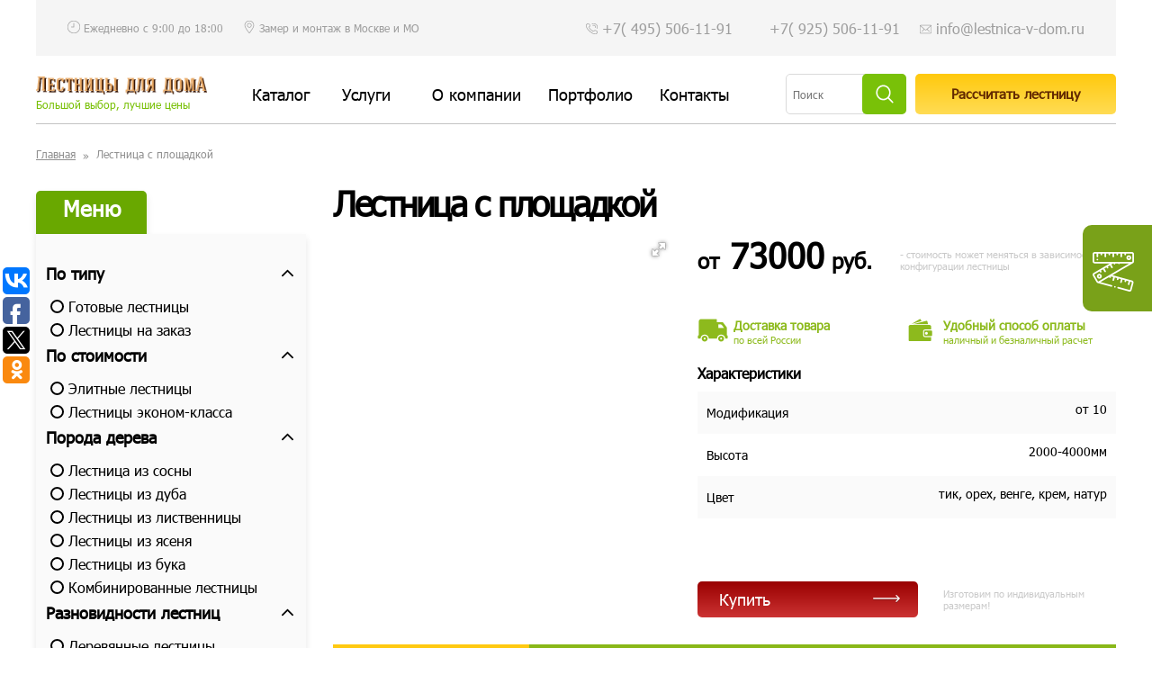

--- FILE ---
content_type: text/html; charset=UTF-8
request_url: http://lestnica-v-dom.ru/product/lestnica-s-ploshhadkoj/
body_size: 12717
content:
<!doctype html>
<html lang="ru-RU">
<head>
    <meta charset="UTF-8">
    <meta name="viewport" content="width=device-width, initial-scale=1">
    <link rel="profile" href="http://gmpg.org/xfn/11">
    <meta name="robots" content="noindex,nofollow">    <title>Лестница с площадкой в Москве – купить в интернет-магазине lestnica-v-dom.ru</title>

<!-- This site is optimized with the Yoast SEO plugin v11.8 - https://yoast.com/wordpress/plugins/seo/ -->
<meta name="description" content="Лестница с площадкой"/>
<link rel="canonical" href="http://lestnica-v-dom.ru/product/lestnica-s-ploshhadkoj/" />
<meta property="og:locale" content="ru_RU" />
<meta property="og:type" content="article" />
<meta property="og:title" content="Лестница с площадкой в Москве – купить в интернет-магазине lestnica-v-dom.ru" />
<meta property="og:description" content="Лестница с площадкой" />
<meta property="og:url" content="http://lestnica-v-dom.ru/product/lestnica-s-ploshhadkoj/" />
<meta property="og:site_name" content="Лестницы для дома" />
<meta name="twitter:card" content="summary_large_image" />
<meta name="twitter:description" content="Лестница с площадкой" />
<meta name="twitter:title" content="Лестница с площадкой в Москве – купить в интернет-магазине lestnica-v-dom.ru" />
<script type='application/ld+json' class='yoast-schema-graph yoast-schema-graph--main'>{"@context":"https://schema.org","@graph":[{"@type":"WebSite","@id":"http://lestnica-v-dom.ru/#website","url":"http://lestnica-v-dom.ru/","name":"\u041b\u0435\u0441\u0442\u043d\u0438\u0446\u044b \u0434\u043b\u044f \u0434\u043e\u043c\u0430","potentialAction":{"@type":"SearchAction","target":"http://lestnica-v-dom.ru/?s={search_term_string}","query-input":"required name=search_term_string"}},{"@type":"WebPage","@id":"http://lestnica-v-dom.ru/product/lestnica-s-ploshhadkoj/#webpage","url":"http://lestnica-v-dom.ru/product/lestnica-s-ploshhadkoj/","inLanguage":"ru-RU","name":"\u041b\u0435\u0441\u0442\u043d\u0438\u0446\u0430 \u0441 \u043f\u043b\u043e\u0449\u0430\u0434\u043a\u043e\u0439 \u0432 \u041c\u043e\u0441\u043a\u0432\u0435 \u2013 \u043a\u0443\u043f\u0438\u0442\u044c \u0432 \u0438\u043d\u0442\u0435\u0440\u043d\u0435\u0442-\u043c\u0430\u0433\u0430\u0437\u0438\u043d\u0435 lestnica-v-dom.ru","isPartOf":{"@id":"http://lestnica-v-dom.ru/#website"},"datePublished":"2018-01-27T21:00:53+00:00","dateModified":"2018-01-27T21:00:53+00:00","description":"\u041b\u0435\u0441\u0442\u043d\u0438\u0446\u0430 \u0441 \u043f\u043b\u043e\u0449\u0430\u0434\u043a\u043e\u0439"}]}</script>
<!-- / Yoast SEO plugin. -->

<link rel='dns-prefetch' href='//s.w.org' />
<link rel="alternate" type="application/rss+xml" title="Лестницы для дома &raquo; Лента" href="http://lestnica-v-dom.ru/feed/" />
<link rel="alternate" type="application/rss+xml" title="Лестницы для дома &raquo; Лента комментариев" href="http://lestnica-v-dom.ru/comments/feed/" />
<link rel='stylesheet' id='contact-form-7-css'  href='http://lestnica-v-dom.ru/wp-content/cache/autoptimize/css/autoptimize_single_5ad1cfa3f5175f627385651790ed0bbd.css?ver=5.1.4' type='text/css' media='all' />
<link rel='stylesheet' id='woocommerce-layout-css'  href='http://lestnica-v-dom.ru/wp-content/cache/autoptimize/css/autoptimize_single_af9580603328e64ff5cb5f584888dcc5.css?ver=3.2.6' type='text/css' media='all' />
<link rel='stylesheet' id='woocommerce-smallscreen-css'  href='http://lestnica-v-dom.ru/wp-content/cache/autoptimize/css/autoptimize_single_9e22ffcecb792e57a753e612cc1a85fd.css?ver=3.2.6' type='text/css' media='only screen and (max-width: 768px)' />
<link rel='stylesheet' id='woocommerce-general-css'  href='http://lestnica-v-dom.ru/wp-content/cache/autoptimize/css/autoptimize_single_83bfdc124af408341a61a7191eb180d1.css?ver=3.2.6' type='text/css' media='all' />
<link rel='stylesheet' id='lestnica-style-css'  href='http://lestnica-v-dom.ru/wp-content/cache/autoptimize/css/autoptimize_single_13c459b51c52ad2f3aec9dc3d521bdc5.css?ver=4.9.26' type='text/css' media='all' />
<link rel='stylesheet' id='lestnica-contents-css'  href='http://lestnica-v-dom.ru/wp-content/cache/autoptimize/css/autoptimize_single_2f5f44edef59a172c0fb7c97afd175e6.css?ver=4.9.26' type='text/css' media='all' />
<link rel='stylesheet' id='lestnica-toggle-css'  href='http://lestnica-v-dom.ru/wp-content/cache/autoptimize/css/autoptimize_single_58662a8baa77760a2df39ebb7283aa05.css?ver=4.9.26' type='text/css' media='all' />
<link rel='stylesheet' id='lestnica-media-css'  href='http://lestnica-v-dom.ru/wp-content/cache/autoptimize/css/autoptimize_single_656d49cc658b4ca9c6898754339e05ab.css?ver=4.9.26' type='text/css' media='all' />
<link rel='stylesheet' id='lestnica-magnific-popup-css'  href='http://lestnica-v-dom.ru/wp-content/cache/autoptimize/css/autoptimize_single_30b593b71d7672658f89bfea0ab360c9.css?ver=4.9.26' type='text/css' media='all' />
<link rel='stylesheet' id='lestnica-lestnica-css'  href='http://lestnica-v-dom.ru/wp-content/cache/autoptimize/css/autoptimize_single_2f44bdc01708ffdc56825cfca6544907.css?ver=4.9.26' type='text/css' media='all' />
<link rel='stylesheet' id='lestnica-not_work_other-css'  href='http://lestnica-v-dom.ru/wp-content/cache/autoptimize/css/autoptimize_single_63c55c29fe174d3fd498c2092b272a31.css?ver=4.9.26' type='text/css' media='all' />
<link rel='stylesheet' id='lestnica-fotorama-css'  href='http://lestnica-v-dom.ru/wp-content/cache/autoptimize/css/autoptimize_single_74d5ba5323ad9a31d657d460d75180ab.css?ver=4.9.26' type='text/css' media='all' />
<link rel='stylesheet' id='lestnica-carousel-css'  href='http://lestnica-v-dom.ru/wp-content/themes/lestnica/libs/OwlCarousel2/dist/assets/owl.carousel.min.css?ver=4.9.26' type='text/css' media='all' />
<link rel='stylesheet' id='lestnica-owl.theme.default-css'  href='http://lestnica-v-dom.ru/wp-content/themes/lestnica/libs/OwlCarousel2/dist/assets/owl.theme.default.min.css?ver=4.9.26' type='text/css' media='all' />
<script type='text/javascript' src='http://lestnica-v-dom.ru/wp-includes/js/jquery/jquery.js?ver=1.12.4'></script>

<link rel='https://api.w.org/' href='http://lestnica-v-dom.ru/wp-json/' />
<link rel='shortlink' href='http://lestnica-v-dom.ru/?p=870' />
<!-- <meta name="NextGEN" version="3.0.16" /> -->
	<noscript><style>.woocommerce-product-gallery{ opacity: 1 !important; }</style></noscript>
	</head>

<body class="product-template-default single single-product postid-870 wp-custom-logo woocommerce woocommerce-page">
<!--мобильное меню новое -->
<div class="hidden-mnu">
    <a class="toggle-mnu toggle-mnu-1" href="#">
    </a>
    <div class=" wrapp-hidden">
        <ul id="menu_mobile" class="menu_mobile"><li id="menu-item-34" class="menu-item menu-item-type-post_type menu-item-object-page current_page_parent menu-item-34  level_0"><a href="http://lestnica-v-dom.ru/lestnici-dlia-doma/">Каталог</a><ul id="in_catalog" class="menu"><li id="menu-item-4612" class="menu-item menu-item-type-custom menu-item-object-custom menu-item-has-children menu-item-4612"><a href="#">По типу</a>
<ul class="sub-menu">
	<li id="menu-item-4613" class="menu-item menu-item-type-taxonomy menu-item-object-product_cat menu-item-4613"><a href="http://lestnica-v-dom.ru/catalog/gotovie-lestnitci/">Готовые лестницы</a></li>
	<li id="menu-item-4614" class="menu-item menu-item-type-taxonomy menu-item-object-product_cat menu-item-4614"><a href="http://lestnica-v-dom.ru/catalog/lestnicy-na-zakaz/">Лестницы на заказ</a></li>
</ul>
</li>
<li id="menu-item-4615" class="menu-item menu-item-type-custom menu-item-object-custom menu-item-has-children menu-item-4615"><a href="#">По стоимости</a>
<ul class="sub-menu">
	<li id="menu-item-4675" class="menu-item menu-item-type-taxonomy menu-item-object-product_cat menu-item-4675"><a href="http://lestnica-v-dom.ru/catalog/lestnicy-premium/">Элитные лестницы</a></li>
	<li id="menu-item-4676" class="menu-item menu-item-type-custom menu-item-object-custom menu-item-4676"><a href="/catalog/lestnitsy-nedorogo/">Лестницы эконом-класса</a></li>
</ul>
</li>
<li id="menu-item-4617" class="menu-item menu-item-type-custom menu-item-object-custom menu-item-has-children menu-item-4617"><a href="#">Порода дерева</a>
<ul class="sub-menu">
	<li id="menu-item-4618" class="menu-item menu-item-type-taxonomy menu-item-object-product_cat menu-item-4618"><a href="http://lestnica-v-dom.ru/catalog/derevyannye-lestnicy/sosna/">Лестница из сосны</a></li>
	<li id="menu-item-4619" class="menu-item menu-item-type-taxonomy menu-item-object-product_cat menu-item-4619"><a href="http://lestnica-v-dom.ru/catalog/derevyannye-lestnicy/lestnicy-dub/">Лестницы из дуба</a></li>
	<li id="menu-item-4620" class="menu-item menu-item-type-taxonomy menu-item-object-product_cat menu-item-4620"><a href="http://lestnica-v-dom.ru/catalog/lestnicy-listvennica/">Лестницы из лиственницы</a></li>
	<li id="menu-item-4621" class="menu-item menu-item-type-taxonomy menu-item-object-product_cat menu-item-4621"><a href="http://lestnica-v-dom.ru/catalog/derevyannye-lestnicy/yasen/">Лестницы из ясеня</a></li>
	<li id="menu-item-4622" class="menu-item menu-item-type-taxonomy menu-item-object-product_cat menu-item-4622"><a href="http://lestnica-v-dom.ru/catalog/derevyannye-lestnicy/buk/">Лестницы из бука</a></li>
	<li id="menu-item-4623" class="menu-item menu-item-type-taxonomy menu-item-object-product_cat menu-item-4623"><a href="http://lestnica-v-dom.ru/catalog/kombinirovannye-lestnicy/">Комбинированные лестницы</a></li>
</ul>
</li>
<li id="menu-item-4624" class="menu-item menu-item-type-custom menu-item-object-custom menu-item-has-children menu-item-4624"><a href="#">Разновидности лестниц</a>
<ul class="sub-menu">
	<li id="menu-item-4625" class="menu-item menu-item-type-taxonomy menu-item-object-product_cat menu-item-4625"><a href="http://lestnica-v-dom.ru/catalog/derevyannye-lestnicy/">Деревянные лестницы</a></li>
	<li id="menu-item-4626" class="menu-item menu-item-type-taxonomy menu-item-object-product_cat menu-item-4626"><a href="http://lestnica-v-dom.ru/catalog/karkasnye-lestnicy/">На металлическом каркасе</a></li>
	<li id="menu-item-4627" class="menu-item menu-item-type-taxonomy menu-item-object-product_cat menu-item-4627"><a href="http://lestnica-v-dom.ru/catalog/modulnye-lestnicy/">Модульные лестницы</a></li>
	<li id="menu-item-4628" class="menu-item menu-item-type-taxonomy menu-item-object-product_cat menu-item-4628"><a href="http://lestnica-v-dom.ru/catalog/vintovye-lestnicy/">Винтовые лестницы</a></li>
	<li id="menu-item-4629" class="menu-item menu-item-type-taxonomy menu-item-object-product_cat menu-item-4629"><a href="http://lestnica-v-dom.ru/catalog/lestnicy-na-kosourah/">Лестницы на косоурах</a></li>
	<li id="menu-item-4630" class="menu-item menu-item-type-taxonomy menu-item-object-product_cat menu-item-4630"><a href="http://lestnica-v-dom.ru/catalog/lestnicy-na-boltcah/">Лестницы на больцах</a></li>
	<li id="menu-item-4631" class="menu-item menu-item-type-taxonomy menu-item-object-product_cat menu-item-4631"><a href="http://lestnica-v-dom.ru/catalog/konsolnye-lestnicy/">Консольные</a></li>
	<li id="menu-item-4632" class="menu-item menu-item-type-taxonomy menu-item-object-product_cat menu-item-4632"><a href="http://lestnica-v-dom.ru/catalog/lestnicy-na-tetivah/">Лестницы на тетивах</a></li>
</ul>
</li>
<li id="menu-item-4633" class="menu-item menu-item-type-custom menu-item-object-custom menu-item-has-children menu-item-4633"><a href="#">Конфигурация</a>
<ul class="sub-menu">
	<li id="menu-item-4634" class="menu-item menu-item-type-taxonomy menu-item-object-product_cat menu-item-4634"><a href="http://lestnica-v-dom.ru/catalog/derevyannye-lestnicy/pryamoi-marsh/">Прямые лестницы из дерева</a></li>
	<li id="menu-item-4635" class="menu-item menu-item-type-taxonomy menu-item-object-product_cat menu-item-4635"><a href="http://lestnica-v-dom.ru/catalog/90-gradusov/">Лестницы Г-образные</a></li>
	<li id="menu-item-4677" class="menu-item menu-item-type-taxonomy menu-item-object-product_cat menu-item-4677"><a href="http://lestnica-v-dom.ru/catalog/180-gradusov/">Лестницы П-образные</a></li>
	<li id="menu-item-4637" class="menu-item menu-item-type-taxonomy menu-item-object-product_cat menu-item-4637"><a href="http://lestnica-v-dom.ru/catalog/marshevye-lestnitsy/">Маршевые</a></li>
	<li id="menu-item-4638" class="menu-item menu-item-type-taxonomy menu-item-object-product_cat menu-item-4638"><a href="http://lestnica-v-dom.ru/catalog/derevyannye-lestnicy/d-s-ploshchadkoj/">Лестницы с площадкой из дерева</a></li>
	<li id="menu-item-4639" class="menu-item menu-item-type-taxonomy menu-item-object-product_cat menu-item-4639"><a href="http://lestnica-v-dom.ru/catalog/lestnicy-kompakt/">Компактные лестницы</a></li>
	<li id="menu-item-4640" class="menu-item menu-item-type-taxonomy menu-item-object-product_cat menu-item-4640"><a href="http://lestnica-v-dom.ru/catalog/lestnitsy-gusinyj-shag/">Гусиный шаг</a></li>
</ul>
</li>
<li id="menu-item-4641" class="menu-item menu-item-type-custom menu-item-object-custom menu-item-has-children menu-item-4641"><a href="#">Назначение</a>
<ul class="sub-menu">
	<li id="menu-item-4678" class="menu-item menu-item-type-taxonomy menu-item-object-product_cat menu-item-4678"><a href="http://lestnica-v-dom.ru/catalog/lestnitsy-na-vtoroj-etazh/">Лестницы на второй этаж</a></li>
	<li id="menu-item-4642" class="menu-item menu-item-type-taxonomy menu-item-object-product_cat menu-item-4642"><a href="http://lestnica-v-dom.ru/catalog/lestnicy-dom/">Лестница в дом</a></li>
	<li id="menu-item-4643" class="menu-item menu-item-type-taxonomy menu-item-object-product_cat menu-item-4643"><a href="http://lestnica-v-dom.ru/catalog/lestnicy-dacha/">Дачные лестницы</a></li>
	<li id="menu-item-4644" class="menu-item menu-item-type-taxonomy menu-item-object-product_cat menu-item-4644"><a href="http://lestnica-v-dom.ru/catalog/lestnica-taunhaus/">Лестницы в таунхаус</a></li>
	<li id="menu-item-4645" class="menu-item menu-item-type-taxonomy menu-item-object-product_cat menu-item-4645"><a href="http://lestnica-v-dom.ru/catalog/lestnicy-zhilye/lestnicy-kvartira/">Лестница в квартиру</a></li>
	<li id="menu-item-4646" class="menu-item menu-item-type-taxonomy menu-item-object-product_cat menu-item-4646"><a href="http://lestnica-v-dom.ru/catalog/lestnicy-zhilye/lestnicy-kottedzh/">Лестница в коттедж</a></li>
	<li id="menu-item-4647" class="menu-item menu-item-type-taxonomy menu-item-object-product_cat menu-item-4647"><a href="http://lestnica-v-dom.ru/catalog/lestnicy-mansarda/">Мансардные лестницы</a></li>
	<li id="menu-item-4648" class="menu-item menu-item-type-taxonomy menu-item-object-product_cat menu-item-4648"><a href="http://lestnica-v-dom.ru/catalog/lestnicy-zhilye/">Лестницы для жилых помещений</a></li>
	<li id="menu-item-4649" class="menu-item menu-item-type-taxonomy menu-item-object-product_cat menu-item-4649"><a href="http://lestnica-v-dom.ru/catalog/naruzhnye-lestnicy/">Наружные лестницы</a></li>
	<li id="menu-item-4650" class="menu-item menu-item-type-taxonomy menu-item-object-product_cat menu-item-4650"><a href="http://lestnica-v-dom.ru/catalog/cherdachnye-lestnicy/">Чердачные лестницы</a></li>
	<li id="menu-item-4651" class="menu-item menu-item-type-taxonomy menu-item-object-product_cat menu-item-4651"><a href="http://lestnica-v-dom.ru/catalog/lestnicy-na-vtoroy-svet/">Лестницы на второй свет</a></li>
	<li id="menu-item-4652" class="menu-item menu-item-type-taxonomy menu-item-object-product_cat menu-item-4652"><a href="http://lestnica-v-dom.ru/catalog/lestnitsy-vhodnye/">Входные</a></li>
	<li id="menu-item-4653" class="menu-item menu-item-type-taxonomy menu-item-object-product_cat menu-item-4653"><a href="http://lestnica-v-dom.ru/catalog/lestnitsa-v-podval/">В подвал</a></li>
	<li id="menu-item-4654" class="menu-item menu-item-type-taxonomy menu-item-object-product_cat menu-item-4654"><a href="http://lestnica-v-dom.ru/catalog/lestnicy-dlya-kryltsa/">На крыльцо</a></li>
	<li id="menu-item-4655" class="menu-item menu-item-type-taxonomy menu-item-object-product_cat menu-item-4655"><a href="http://lestnica-v-dom.ru/catalog/lestnicy-ulichnye/">Уличные</a></li>
	<li id="menu-item-4656" class="menu-item menu-item-type-taxonomy menu-item-object-product_cat menu-item-4656"><a href="http://lestnica-v-dom.ru/catalog/fasadnye-lestnicy/">Фасадные</a></li>
</ul>
</li>
<li id="menu-item-4657" class="menu-item menu-item-type-custom menu-item-object-custom menu-item-has-children menu-item-4657"><a href="#">Прочее</a>
<ul class="sub-menu">
	<li id="menu-item-4658" class="menu-item menu-item-type-taxonomy menu-item-object-product_cat menu-item-4658"><a href="http://lestnica-v-dom.ru/catalog/komplektuyushie/">Комплектующие для лестниц</a></li>
	<li id="menu-item-4659" class="menu-item menu-item-type-taxonomy menu-item-object-product_cat menu-item-4659"><a href="http://lestnica-v-dom.ru/catalog/interery-iz-dereva/">Интерьеры из дерева на заказ</a></li>
	<li id="menu-item-4660" class="menu-item menu-item-type-taxonomy menu-item-object-product_cat menu-item-4660"><a href="http://lestnica-v-dom.ru/catalog/razdvizhnie-dveri/">Раздвижные двери</a></li>
	<li id="menu-item-4661" class="menu-item menu-item-type-taxonomy menu-item-object-product_cat menu-item-4661"><a href="http://lestnica-v-dom.ru/catalog/kovanye-izdeliya/">Кованые изделия</a></li>
</ul>
</li>
<li id="menu-item-4662" class="closeMenu menu-item menu-item-type-custom menu-item-object-custom menu-item-has-children menu-item-4662"><a href="#">Производители</a>
<ul class="sub-menu">
	<li id="menu-item-4663" class="menu-item menu-item-type-taxonomy menu-item-object-product_cat menu-item-4663"><a href="http://lestnica-v-dom.ru/catalog/proizvoditeli/stamet/">Лестницы STAMET</a></li>
	<li id="menu-item-4664" class="menu-item menu-item-type-taxonomy menu-item-object-product_cat menu-item-4664"><a href="http://lestnica-v-dom.ru/catalog/proizvoditeli/dolle/">Лестницы DOLLE</a></li>
	<li id="menu-item-4665" class="menu-item menu-item-type-taxonomy menu-item-object-product_cat menu-item-4665"><a href="http://lestnica-v-dom.ru/catalog/proizvoditeli/vishera/">Лестницы ВИШЕРА</a></li>
	<li id="menu-item-4666" class="menu-item menu-item-type-taxonomy menu-item-object-product_cat menu-item-4666"><a href="http://lestnica-v-dom.ru/catalog/proizvoditeli/kalina/">Лестницы KALINA</a></li>
	<li id="menu-item-4667" class="menu-item menu-item-type-taxonomy menu-item-object-product_cat menu-item-4667"><a href="http://lestnica-v-dom.ru/catalog/proizvoditeli/arke/">Лестницы ARKE</a></li>
	<li id="menu-item-4668" class="menu-item menu-item-type-taxonomy menu-item-object-product_cat menu-item-4668"><a href="http://lestnica-v-dom.ru/catalog/proizvoditeli/atrium/">Лестницы ATRIUM</a></li>
	<li id="menu-item-4669" class="menu-item menu-item-type-taxonomy menu-item-object-product_cat menu-item-4669"><a href="http://lestnica-v-dom.ru/catalog/proizvoditeli/minka/">Лестницы MINKA</a></li>
	<li id="menu-item-4670" class="menu-item menu-item-type-taxonomy menu-item-object-product_cat menu-item-4670"><a href="http://lestnica-v-dom.ru/catalog/proizvoditeli/oman/">Лестницы OMAN</a></li>
	<li id="menu-item-4671" class="menu-item menu-item-type-taxonomy menu-item-object-product_cat menu-item-4671"><a href="http://lestnica-v-dom.ru/catalog/proizvoditeli/provasystem/">Ограждения PROVASYSTEM</a></li>
	<li id="menu-item-4672" class="menu-item menu-item-type-taxonomy menu-item-object-product_cat menu-item-4672"><a href="http://lestnica-v-dom.ru/catalog/proizvoditeli/eclisse/">Пеналы для дверей Eclisse</a></li>
	<li id="menu-item-4679" class="menu-item menu-item-type-taxonomy menu-item-object-product_cat menu-item-4679"><a href="http://lestnica-v-dom.ru/catalog/proizvoditeli/casseton/">Пеналы для дверей Casseton</a></li>
</ul>
</li>
</ul><span class="togglemobile"></span></li>
<li id="menu-item-4128" class="menu-item menu-item-type-custom menu-item-object-custom menu-item-has-children menu-item-4128  level_0"><a href="#">Услуги</a><span class="togglemobile"></span>
<ul class="sub-menu">
	<li id="menu-item-4132" class="menu-item menu-item-type-post_type menu-item-object-page menu-item-4132  level_1"><a href="http://lestnica-v-dom.ru/zamer-les/">Замер лестниц</a></li>
	<li id="menu-item-4133" class="menu-item menu-item-type-post_type menu-item-object-page menu-item-4133  level_1"><a href="http://lestnica-v-dom.ru/montazh-ustanovka/">Монтаж лестниц</a></li>
	<li id="menu-item-4247" class="menu-item menu-item-type-post_type menu-item-object-page menu-item-4247  level_1"><a href="http://lestnica-v-dom.ru/lestnitsy-na-zakaz/">Лестницы на заказ</a></li>
</ul>
</li>
<li id="menu-item-4129" class="menu-item menu-item-type-post_type menu-item-object-page menu-item-has-children menu-item-4129  level_0"><a href="http://lestnica-v-dom.ru/o-kompanii/">О компании</a><span class="togglemobile"></span>
<ul class="sub-menu">
	<li id="menu-item-4130" class="menu-item menu-item-type-post_type menu-item-object-page menu-item-4130  level_1"><a href="http://lestnica-v-dom.ru/dostavka/">Заказ и доставка</a></li>
	<li id="menu-item-4131" class="menu-item menu-item-type-taxonomy menu-item-object-category menu-item-4131  level_1"><a href="http://lestnica-v-dom.ru/stati/">Статьи</a></li>
</ul>
</li>
<li id="menu-item-36" class="menu-item menu-item-type-taxonomy menu-item-object-category menu-item-36  level_0"><a href="http://lestnica-v-dom.ru/proekti-lestnitc/">Портфолио</a></li>
<li id="menu-item-37" class="menu-item menu-item-type-post_type menu-item-object-page menu-item-37  level_0"><a href="http://lestnica-v-dom.ru/kontakty/">Контакты</a></li>
</ul>        <form role="search" method="get" class="woocommerce-product-search" action="http://lestnica-v-dom.ru/">
            <label class="screen-reader-text" for="s">Искать:</label>
            <input type="search" class="search-field" placeholder="Поиск" value="" name="s" title="Search for:" />
            <input type="submit" value="Поиск" />
            <input type="hidden" name="post_type" value="product" />
        </form>

    </div>
</div>
<!--мобильное меню новое end-->
<div id="container">
    <div class="wrap_header">
        <header id="header">
            <button class="cmn-toggle-switch cmn-toggle-switch__htx"><span>Меню</span></button>
            <div class="top_block">
                <div class="block_inner block1">
                    <div class="time_work">Ежедневно с 9:00 до 18:00</div>
                    <div class="zamer">
                        <a href="http://lestnica-v-dom.ru/zamer-les/">
                            Замер и монтаж в Москве и МО
                        </a>
                    </div>
                </div>
                <div class="block_inner block2">
                    <div class="phone_block">
                        <a  href="tel:+74955061191">+7( 495) 506-11-91</a>
                        <a href="tel:89255061191"> +7( 925) 506-11-91</a>
                    </div>
                    <div class="email_block">
                        <a href="mailto:info@lestnica-v-dom.ru">info@lestnica-v-dom.ru</a>
                    </div>
                </div>
            </div>
            <div class="middle_block">
                <div class="block">
                    <div class="top-nav__logo">
                        <a class="logotype" href="/">
                            <img class="logo" src="/wp-content/themes/lestnica/images/header_new/logoHeader.png" alt="Лестницы для дома"/>
                        </a>
                        <span class="description">Большой выбор, лучшие цены</span>
                    </div>
                    <nav id="navigation_new" class="navigation">
                        <ul id="menu-glavnoe-menyu" class="menu"><li class="menu-item menu-item-type-post_type menu-item-object-page current_page_parent menu-item-34"><a href="http://lestnica-v-dom.ru/lestnici-dlia-doma/">Каталог</a></li>
<li class="menu-item menu-item-type-custom menu-item-object-custom menu-item-has-children menu-item-4128"><a href="#">Услуги</a>
<ul class="sub-menu">
	<li class="menu-item menu-item-type-post_type menu-item-object-page menu-item-4132"><a href="http://lestnica-v-dom.ru/zamer-les/">Замер лестниц</a></li>
	<li class="menu-item menu-item-type-post_type menu-item-object-page menu-item-4133"><a href="http://lestnica-v-dom.ru/montazh-ustanovka/">Монтаж лестниц</a></li>
	<li class="menu-item menu-item-type-post_type menu-item-object-page menu-item-4247"><a href="http://lestnica-v-dom.ru/lestnitsy-na-zakaz/">Лестницы на заказ</a></li>
</ul>
</li>
<li class="menu-item menu-item-type-post_type menu-item-object-page menu-item-has-children menu-item-4129"><a href="http://lestnica-v-dom.ru/o-kompanii/">О компании</a>
<ul class="sub-menu">
	<li class="menu-item menu-item-type-post_type menu-item-object-page menu-item-4130"><a href="http://lestnica-v-dom.ru/dostavka/">Заказ и доставка</a></li>
	<li class="menu-item menu-item-type-taxonomy menu-item-object-category menu-item-4131"><a href="http://lestnica-v-dom.ru/stati/">Статьи</a></li>
</ul>
</li>
<li class="menu-item menu-item-type-taxonomy menu-item-object-category menu-item-36"><a href="http://lestnica-v-dom.ru/proekti-lestnitc/">Портфолио</a></li>
<li class="menu-item menu-item-type-post_type menu-item-object-page menu-item-37"><a href="http://lestnica-v-dom.ru/kontakty/">Контакты</a></li>
</ul>                    </nav>
                </div>
                <div class="block">
                    <div class="searchBlock">
                        <form role="search" method="get" class="woocommerce-product-search" action="http://lestnica-v-dom.ru/">
                            <label class="screen-reader-text" for="s">Искать:</label>
                            <input type="search" class="search-field" placeholder="Поиск" value="" name="s" title="Search for:" />
                            <input type="submit" value="" />
                            <input type="hidden" name="post_type" value="product" />
                        </form>
                    </div>
                   <div class="button_block">
                      <a  href="#rasschitat-lestnicu" class="call magnifik">Рассчитать  лестницу</a>
                   </div>
                </div>
            </div>

            <div class="search_form_block hidden">
                <div class="wrap_search">
                    <form role="search" method="get" class="woocommerce-product-search" action="http://lestnica-v-dom.ru/">
                        <label class="screen-reader-text" for="s">Искать:</label>
                        <input type="search" class="search-field" placeholder="Поиск" value="" name="s" title="Search for:" />
                        <input type="submit" value="Поиск" />
                        <input type="hidden" name="post_type" value="product" />
                    </form>
                </div>

            </div>

        </header>
    </div>
    <div class="contents product_breadcrumb">
    <ul class="nav breadcrumbs"><li><a href="http://lestnica-v-dom.ru">Главная</a></li><li>Лестница с площадкой</li></ul></div>
<div class="contents">
	<div class="block_9">


    <aside id="menu" class="module menu">
        <aside id="secondary" class="widget-area">
    <div class="category_filtr">
        <div class="title">Меню</div>
        <div class="menu_over">
            <ul id="menu-kategorii-tovara" class="menu"><li class="menu-item menu-item-type-custom menu-item-object-custom menu-item-has-children menu-item-4612 level-0"><a href="#">По типу</a><span class="toggle"></span>
<ul class="sub-menu">
	<li class="menu-item menu-item-type-taxonomy menu-item-object-product_cat menu-item-4613 level-1 not-item-has-children product_cat_42"><a href="http://lestnica-v-dom.ru/catalog/gotovie-lestnitci/">Готовые лестницы</a></li>
	<li class="menu-item menu-item-type-taxonomy menu-item-object-product_cat menu-item-4614 level-1 not-item-has-children product_cat_43"><a href="http://lestnica-v-dom.ru/catalog/lestnicy-na-zakaz/">Лестницы на заказ</a></li>
</ul>
</li>
<li class="menu-item menu-item-type-custom menu-item-object-custom menu-item-has-children menu-item-4615 level-0"><a href="#">По стоимости</a><span class="toggle"></span>
<ul class="sub-menu">
	<li class="menu-item menu-item-type-taxonomy menu-item-object-product_cat menu-item-4675 level-1 not-item-has-children product_cat_30"><a href="http://lestnica-v-dom.ru/catalog/lestnicy-premium/">Элитные лестницы</a></li>
	<li class="menu-item menu-item-type-custom menu-item-object-custom menu-item-4676 level-1 not-item-has-children"><a href="/catalog/lestnitsy-nedorogo/">Лестницы эконом-класса</a></li>
</ul>
</li>
<li class="menu-item menu-item-type-custom menu-item-object-custom menu-item-has-children menu-item-4617 level-0"><a href="#">Порода дерева</a><span class="toggle"></span>
<ul class="sub-menu">
	<li class="menu-item menu-item-type-taxonomy menu-item-object-product_cat menu-item-4618 level-1 not-item-has-children product_cat_84"><a href="http://lestnica-v-dom.ru/catalog/derevyannye-lestnicy/sosna/">Лестница из сосны</a></li>
	<li class="menu-item menu-item-type-taxonomy menu-item-object-product_cat menu-item-4619 level-1 not-item-has-children product_cat_493"><a href="http://lestnica-v-dom.ru/catalog/derevyannye-lestnicy/lestnicy-dub/">Лестницы из дуба</a></li>
	<li class="menu-item menu-item-type-taxonomy menu-item-object-product_cat menu-item-4620 level-1 not-item-has-children product_cat_492"><a href="http://lestnica-v-dom.ru/catalog/lestnicy-listvennica/">Лестницы из лиственницы</a></li>
	<li class="menu-item menu-item-type-taxonomy menu-item-object-product_cat menu-item-4621 level-1 not-item-has-children product_cat_86"><a href="http://lestnica-v-dom.ru/catalog/derevyannye-lestnicy/yasen/">Лестницы из ясеня</a></li>
	<li class="menu-item menu-item-type-taxonomy menu-item-object-product_cat menu-item-4622 level-1 not-item-has-children product_cat_85"><a href="http://lestnica-v-dom.ru/catalog/derevyannye-lestnicy/buk/">Лестницы из бука</a></li>
	<li class="menu-item menu-item-type-taxonomy menu-item-object-product_cat menu-item-4623 level-1 not-item-has-children product_cat_496"><a href="http://lestnica-v-dom.ru/catalog/kombinirovannye-lestnicy/">Комбинированные лестницы</a></li>
</ul>
</li>
<li class="menu-item menu-item-type-custom menu-item-object-custom menu-item-has-children menu-item-4624 level-0"><a href="#">Разновидности лестниц</a><span class="toggle"></span>
<ul class="sub-menu">
	<li class="menu-item menu-item-type-taxonomy menu-item-object-product_cat menu-item-4625 level-1 not-item-has-children product_cat_25"><a href="http://lestnica-v-dom.ru/catalog/derevyannye-lestnicy/">Деревянные лестницы</a></li>
	<li class="menu-item menu-item-type-taxonomy menu-item-object-product_cat menu-item-4626 level-1 not-item-has-children product_cat_507"><a href="http://lestnica-v-dom.ru/catalog/karkasnye-lestnicy/">На металлическом каркасе</a></li>
	<li class="menu-item menu-item-type-taxonomy menu-item-object-product_cat menu-item-4627 level-1 not-item-has-children product_cat_20"><a href="http://lestnica-v-dom.ru/catalog/modulnye-lestnicy/">Модульные лестницы</a></li>
	<li class="menu-item menu-item-type-taxonomy menu-item-object-product_cat menu-item-4628 level-1 not-item-has-children product_cat_24"><a href="http://lestnica-v-dom.ru/catalog/vintovye-lestnicy/">Винтовые лестницы</a></li>
	<li class="menu-item menu-item-type-taxonomy menu-item-object-product_cat menu-item-4629 level-1 not-item-has-children product_cat_44"><a href="http://lestnica-v-dom.ru/catalog/lestnicy-na-kosourah/">Лестницы на косоурах</a></li>
	<li class="menu-item menu-item-type-taxonomy menu-item-object-product_cat menu-item-4630 level-1 not-item-has-children product_cat_66"><a href="http://lestnica-v-dom.ru/catalog/lestnicy-na-boltcah/">Лестницы на больцах</a></li>
	<li class="menu-item menu-item-type-taxonomy menu-item-object-product_cat menu-item-4631 level-1 not-item-has-children product_cat_720"><a href="http://lestnica-v-dom.ru/catalog/konsolnye-lestnicy/">Консольные</a></li>
	<li class="menu-item menu-item-type-taxonomy menu-item-object-product_cat menu-item-4632 level-1 not-item-has-children product_cat_77"><a href="http://lestnica-v-dom.ru/catalog/lestnicy-na-tetivah/">Лестницы на тетивах</a></li>
</ul>
</li>
<li class="menu-item menu-item-type-custom menu-item-object-custom menu-item-has-children menu-item-4633 level-0"><a href="#">Конфигурация</a><span class="toggle"></span>
<ul class="sub-menu">
	<li class="menu-item menu-item-type-taxonomy menu-item-object-product_cat menu-item-4634 level-1 not-item-has-children product_cat_53"><a href="http://lestnica-v-dom.ru/catalog/derevyannye-lestnicy/pryamoi-marsh/">Прямые лестницы из дерева</a></li>
	<li class="menu-item menu-item-type-taxonomy menu-item-object-product_cat menu-item-4635 level-1 not-item-has-children product_cat_509"><a href="http://lestnica-v-dom.ru/catalog/90-gradusov/">Лестницы Г-образные</a></li>
	<li class="menu-item menu-item-type-taxonomy menu-item-object-product_cat menu-item-4677 level-1 not-item-has-children product_cat_501"><a href="http://lestnica-v-dom.ru/catalog/180-gradusov/">Лестницы П-образные</a></li>
	<li class="menu-item menu-item-type-taxonomy menu-item-object-product_cat menu-item-4637 level-1 not-item-has-children product_cat_716"><a href="http://lestnica-v-dom.ru/catalog/marshevye-lestnitsy/">Маршевые</a></li>
	<li class="menu-item menu-item-type-taxonomy menu-item-object-product_cat menu-item-4638 level-1 not-item-has-children product_cat_710"><a href="http://lestnica-v-dom.ru/catalog/derevyannye-lestnicy/d-s-ploshchadkoj/">Лестницы с площадкой из дерева</a></li>
	<li class="menu-item menu-item-type-taxonomy menu-item-object-product_cat menu-item-4639 level-1 not-item-has-children product_cat_41"><a href="http://lestnica-v-dom.ru/catalog/lestnicy-kompakt/">Компактные лестницы</a></li>
	<li class="menu-item menu-item-type-taxonomy menu-item-object-product_cat menu-item-4640 level-1 not-item-has-children product_cat_717"><a href="http://lestnica-v-dom.ru/catalog/lestnitsy-gusinyj-shag/">Гусиный шаг</a></li>
</ul>
</li>
<li class="menu-item menu-item-type-custom menu-item-object-custom menu-item-has-children menu-item-4641 level-0"><a href="#">Назначение</a><span class="toggle"></span>
<ul class="sub-menu">
	<li class="menu-item menu-item-type-taxonomy menu-item-object-product_cat menu-item-4678 level-1 not-item-has-children product_cat_703"><a href="http://lestnica-v-dom.ru/catalog/lestnitsy-na-vtoroj-etazh/">Лестницы на второй этаж</a></li>
	<li class="menu-item menu-item-type-taxonomy menu-item-object-product_cat menu-item-4642 level-1 not-item-has-children product_cat_512"><a href="http://lestnica-v-dom.ru/catalog/lestnicy-dom/">Лестница в дом</a></li>
	<li class="menu-item menu-item-type-taxonomy menu-item-object-product_cat menu-item-4643 level-1 not-item-has-children product_cat_511"><a href="http://lestnica-v-dom.ru/catalog/lestnicy-dacha/">Дачные лестницы</a></li>
	<li class="menu-item menu-item-type-taxonomy menu-item-object-product_cat menu-item-4644 level-1 not-item-has-children product_cat_513"><a href="http://lestnica-v-dom.ru/catalog/lestnica-taunhaus/">Лестницы в таунхаус</a></li>
	<li class="menu-item menu-item-type-taxonomy menu-item-object-product_cat menu-item-4645 level-1 not-item-has-children product_cat_80"><a href="http://lestnica-v-dom.ru/catalog/lestnicy-zhilye/lestnicy-kvartira/">Лестница в квартиру</a></li>
	<li class="menu-item menu-item-type-taxonomy menu-item-object-product_cat menu-item-4646 level-1 not-item-has-children product_cat_81"><a href="http://lestnica-v-dom.ru/catalog/lestnicy-zhilye/lestnicy-kottedzh/">Лестница в коттедж</a></li>
	<li class="menu-item menu-item-type-taxonomy menu-item-object-product_cat menu-item-4647 level-1 not-item-has-children product_cat_516"><a href="http://lestnica-v-dom.ru/catalog/lestnicy-mansarda/">Мансардные лестницы</a></li>
	<li class="menu-item menu-item-type-taxonomy menu-item-object-product_cat menu-item-4648 level-1 not-item-has-children product_cat_79"><a href="http://lestnica-v-dom.ru/catalog/lestnicy-zhilye/">Лестницы для жилых помещений</a></li>
	<li class="menu-item menu-item-type-taxonomy menu-item-object-product_cat menu-item-4649 level-1 not-item-has-children product_cat_27"><a href="http://lestnica-v-dom.ru/catalog/naruzhnye-lestnicy/">Наружные лестницы</a></li>
	<li class="menu-item menu-item-type-taxonomy menu-item-object-product_cat menu-item-4650 level-1 not-item-has-children product_cat_26"><a href="http://lestnica-v-dom.ru/catalog/cherdachnye-lestnicy/">Чердачные лестницы</a></li>
	<li class="menu-item menu-item-type-taxonomy menu-item-object-product_cat menu-item-4651 level-1 not-item-has-children product_cat_78"><a href="http://lestnica-v-dom.ru/catalog/lestnicy-na-vtoroy-svet/">Лестницы на второй свет</a></li>
	<li class="menu-item menu-item-type-taxonomy menu-item-object-product_cat menu-item-4652 level-1 not-item-has-children product_cat_718"><a href="http://lestnica-v-dom.ru/catalog/lestnitsy-vhodnye/">Входные</a></li>
	<li class="menu-item menu-item-type-taxonomy menu-item-object-product_cat menu-item-4653 level-1 not-item-has-children product_cat_723"><a href="http://lestnica-v-dom.ru/catalog/lestnitsa-v-podval/">В подвал</a></li>
	<li class="menu-item menu-item-type-taxonomy menu-item-object-product_cat menu-item-4654 level-1 not-item-has-children product_cat_715"><a href="http://lestnica-v-dom.ru/catalog/lestnicy-dlya-kryltsa/">На крыльцо</a></li>
	<li class="menu-item menu-item-type-taxonomy menu-item-object-product_cat menu-item-4655 level-1 not-item-has-children product_cat_514"><a href="http://lestnica-v-dom.ru/catalog/lestnicy-ulichnye/">Уличные</a></li>
	<li class="menu-item menu-item-type-taxonomy menu-item-object-product_cat menu-item-4656 level-1 not-item-has-children product_cat_722"><a href="http://lestnica-v-dom.ru/catalog/fasadnye-lestnicy/">Фасадные</a></li>
</ul>
</li>
<li class="menu-item menu-item-type-custom menu-item-object-custom menu-item-has-children menu-item-4657 level-0"><a href="#">Прочее</a><span class="toggle"></span>
<ul class="sub-menu">
	<li class="menu-item menu-item-type-taxonomy menu-item-object-product_cat menu-item-4658 level-1 not-item-has-children product_cat_18"><a href="http://lestnica-v-dom.ru/catalog/komplektuyushie/">Комплектующие для лестниц</a></li>
	<li class="menu-item menu-item-type-taxonomy menu-item-object-product_cat menu-item-4659 level-1 not-item-has-children product_cat_522"><a href="http://lestnica-v-dom.ru/catalog/interery-iz-dereva/">Интерьеры из дерева на заказ</a></li>
	<li class="menu-item menu-item-type-taxonomy menu-item-object-product_cat menu-item-4660 level-1 not-item-has-children product_cat_29"><a href="http://lestnica-v-dom.ru/catalog/razdvizhnie-dveri/">Раздвижные двери</a></li>
	<li class="menu-item menu-item-type-taxonomy menu-item-object-product_cat menu-item-4661 level-1 not-item-has-children product_cat_68"><a href="http://lestnica-v-dom.ru/catalog/kovanye-izdeliya/">Кованые изделия</a></li>
</ul>
</li>
<li class="closeMenu menu-item menu-item-type-custom menu-item-object-custom menu-item-has-children menu-item-4662 level-0"><a href="#">Производители</a><span class="toggle"></span>
<ul class="sub-menu">
	<li class="menu-item menu-item-type-taxonomy menu-item-object-product_cat menu-item-4663 level-1 not-item-has-children product_cat_36"><a href="http://lestnica-v-dom.ru/catalog/proizvoditeli/stamet/">Лестницы STAMET</a></li>
	<li class="menu-item menu-item-type-taxonomy menu-item-object-product_cat menu-item-4664 level-1 not-item-has-children product_cat_45"><a href="http://lestnica-v-dom.ru/catalog/proizvoditeli/dolle/">Лестницы DOLLE</a></li>
	<li class="menu-item menu-item-type-taxonomy menu-item-object-product_cat menu-item-4665 level-1 not-item-has-children product_cat_47"><a href="http://lestnica-v-dom.ru/catalog/proizvoditeli/vishera/">Лестницы ВИШЕРА</a></li>
	<li class="menu-item menu-item-type-taxonomy menu-item-object-product_cat menu-item-4666 level-1 not-item-has-children product_cat_60"><a href="http://lestnica-v-dom.ru/catalog/proizvoditeli/kalina/">Лестницы KALINA</a></li>
	<li class="menu-item menu-item-type-taxonomy menu-item-object-product_cat menu-item-4667 level-1 not-item-has-children product_cat_61"><a href="http://lestnica-v-dom.ru/catalog/proizvoditeli/arke/">Лестницы ARKE</a></li>
	<li class="menu-item menu-item-type-taxonomy menu-item-object-product_cat menu-item-4668 level-1 not-item-has-children product_cat_62"><a href="http://lestnica-v-dom.ru/catalog/proizvoditeli/atrium/">Лестницы ATRIUM</a></li>
	<li class="menu-item menu-item-type-taxonomy menu-item-object-product_cat menu-item-4669 level-1 not-item-has-children product_cat_63"><a href="http://lestnica-v-dom.ru/catalog/proizvoditeli/minka/">Лестницы MINKA</a></li>
	<li class="menu-item menu-item-type-taxonomy menu-item-object-product_cat menu-item-4670 level-1 not-item-has-children product_cat_64"><a href="http://lestnica-v-dom.ru/catalog/proizvoditeli/oman/">Лестницы OMAN</a></li>
	<li class="menu-item menu-item-type-taxonomy menu-item-object-product_cat menu-item-4671 level-1 not-item-has-children product_cat_65"><a href="http://lestnica-v-dom.ru/catalog/proizvoditeli/provasystem/">Ограждения PROVASYSTEM</a></li>
	<li class="menu-item menu-item-type-taxonomy menu-item-object-product_cat menu-item-4672 level-1 not-item-has-children product_cat_59"><a href="http://lestnica-v-dom.ru/catalog/proizvoditeli/eclisse/">Пеналы для дверей Eclisse</a></li>
	<li class="menu-item menu-item-type-taxonomy menu-item-object-product_cat menu-item-4679 level-1 not-item-has-children product_cat_37"><a href="http://lestnica-v-dom.ru/catalog/proizvoditeli/casseton/">Пеналы для дверей Casseton</a></li>
</ul>
</li>
</ul>        </div>
    </div>
    <section id="text-2" class="widget widget_text">			<div class="textwidget"><p><img class="aligncenter wp-image-3885 size-full" src="http://lestnica-v-dom.ru/wp-content/uploads/2018/09/banner.png" alt="" width="300" height="399" /></p>
</div>
		</section>    </aside>
    </aside>
    <main id="page">
        <div id="app">
                            <div class="content-product_new">
    <h1>Лестница с площадкой</h1>
    <div class="header_block">
        <div class="image_block">
                        <div class="full_image">
                <div class="fotorama " id="fotorama_product">
                    <a href="" data-thumb=""></a>
                                    </div>
            </div>
        </div>
        <div class="content_block">
            <div class="price_block">
                <span class="price">
                    <span>от</span>
                    73000<span> руб.</span>
                </span>
                <span class="description_price">
                       - стоимость может меняться в зависимости
                      <span>от конфигурации лестницы</span>
                </span>
            </div>
            <div class="delivery_block">
                <div class="block_1_del">
                    <span class="title_del">Доставка  товара</span>
                    <span class="desc_del">по всей России</span>
                </div>
                <div class="block_2_del">
                    <span class="title_del">Удобный способ оплаты</span>
                    <span class="desc_del">наличный и безналичный расчет</span>
                </div>
            </div>
                            <div class="charak_block">
                    <div class="title_charak">Характеристики</div>
                    <table>
                                                    <tr>
                                <th>Модификация</th>
                                <td><p>от 10</p>
                                </td>
                            </tr>
                                                        <tr>
                                <th>Высота</th>
                                <td><p>2000-4000мм</p>
                                </td>
                            </tr>
                                                        <tr>
                                <th>Цвет</th>
                                <td><p>тик, орех, венге, крем, натур</p>
                                </td>
                            </tr>
                                                </table>
                </div>
                            <div class="addcart_block">
                <div class="button_add_block">
                    <a href="#"  @click.prevent="popupsingle" onclick="yaCounter19453144.reachGoal('Kupit'); return true;">Купить</a>
                </div>
                <div class="description">
                    Изготовим по индивидуальным размерам!
                </div>
            </div>
        </div>
    </div>
    <div class="content_productnem hidden " id="tabSleep">
        	<div class="woocommerce-tabs wc-tabs-wrapper">
		<ul class="tabs wc-tabs" role="tablist">
																		<li class="additional_information_tab" id="tab-title-additional_information" role="tab" aria-controls="tab-additional_information">
					<a href="#tab-additional_information">Характеристики</a>
				</li>
								</ul>
													<div class="woocommerce-Tabs-panel woocommerce-Tabs-panel--additional_information panel entry-content wc-tab" id="tab-additional_information" role="tabpanel" aria-labelledby="tab-title-additional_information">
							</div>
						</div>

    </div>
        <div class="banner2_conteer">
         <div class="subtitle">Вы сомневаетесь какая лестница подходит?</div>
         <div class="title">МЫ ПОМОЖЕМ!</div>
         <a class="form_popup" href="#lightbox-window" onclick="yaCounter19453144.reachGoal('Consultaciya'); return true;">Получить консультацию</a>
    </div>
    </div>


<div id="product_form" class="white-popup mfp-hide">
    <div class="container">
        <header>
            <h2>Заказать товар</h2>
             <h3>Лестница с площадкой</h3>
        </header>

        <article class="body quickOrder">
            <div class="productPreview">
                <figure class="preview">
                   <img src="" alt="">
                </figure>
                <div class="price">
                    73000 руб.
                </div>
            </div>
            <div class="details" id="details">
                <form id="form_order">
                    <label class="field">
                        <strong class="default" style="display: inline;">Имя</strong>
                        <input name="name">
                    </label>
                    <label class="field">
                        <strong class="default" style="display: inline;">Адрес</strong>
                        <input name="address">
                    </label>
                    <label class="field">
                        <strong class="default" style="display: inline;">E-mail</strong>
                        <input name="email">
                        <span class="hidden email_">Введите корректный email</span>
                    </label>
                    <label class="field">
                        <strong class="default" style="display: inline;">Телефон</strong>
                        <input type="tel" name="phone">
                    </label>
                    <label class="field">
                        <strong class="default" style="display: inline;">Комментарий</strong>
                        <textarea name="comment"></textarea>
                    </label>
                    <button type="submit" class="buy but special-single" onclick="yaCounter19453144.reachGoal('Oformit_zakaz'); return true;">Оформить заказ</button>
                    <input type="hidden" name="product" value="870">
                    <input type="hidden" name="action" value="order_custom">
                </form>
            </div>
        </article>
    </div>
</div>

<!--удалить потом-->
<script>
    ajax_url = "http://lestnica-v-dom.ru/wp-admin/admin-ajax.php";
    $product_data =[];
</script>
                    </div>
    </main>
</div></div>
<div class="zakaz-montazh_block">
    <div class="zakaz-montazh_over">
        <img alt="" src="/wp-content/themes/lestnica/images/product_page/lin.png">
        <a class="zakaz-montazh_link form_popup" href="#lightbox-window" onclick="yaCounter19453144.reachGoal('Vizov_zamershika'); return true;">
            Вызвать замерщика
        </a>
    </div>
</div>
<!--<div id="container_footer"></div>-->

</div>

<div class="clearfix"></div>

<div class="block_footer">
    <footer id="footer">
        <div class="block_14">
            <div class="block_15">
                <a class="logotype" href="/">
                    <img class="logo" src="http://lestnica-v-dom.ru/wp-content/uploads/2018/01/logoFooter.png" alt="Лестницы для дома"/>
                    <span class="description">Большой выбор, лучшие цены</span>
                </a>
            </div>
            <div class="block_16">
                <nav class="menu">
                    <ul id="menu-footer" class="menu"><li id="menu-item-3941" class="menu-item menu-item-type-post_type menu-item-object-page menu-item-home menu-item-3941"><a href="http://lestnica-v-dom.ru/">Главная</a></li>
<li id="menu-item-3942" class="menu-item menu-item-type-post_type menu-item-object-page current_page_parent menu-item-3942"><a href="http://lestnica-v-dom.ru/lestnici-dlia-doma/">Каталог</a></li>
<li id="menu-item-3943" class="menu-item menu-item-type-post_type menu-item-object-page menu-item-3943"><a href="http://lestnica-v-dom.ru/dostavka/">Заказ / доставка</a></li>
<li id="menu-item-3944" class="menu-item menu-item-type-taxonomy menu-item-object-category menu-item-3944"><a href="http://lestnica-v-dom.ru/proekti-lestnitc/">Проекты лестниц</a></li>
<li id="menu-item-4012" class="menu-item menu-item-type-post_type menu-item-object-page menu-item-4012"><a href="http://lestnica-v-dom.ru/zamer-montazh/">Замер/монтаж</a></li>
<li id="menu-item-4013" class="menu-item menu-item-type-taxonomy menu-item-object-category menu-item-4013"><a href="http://lestnica-v-dom.ru/zakaz-montazh/">Наши работы</a></li>
<li id="menu-item-3946" class="menu-item menu-item-type-taxonomy menu-item-object-category menu-item-3946"><a href="http://lestnica-v-dom.ru/stati/">Статьи</a></li>
<li id="menu-item-3945" class="menu-item menu-item-type-post_type menu-item-object-page menu-item-3945"><a href="http://lestnica-v-dom.ru/kontakty/">Контакты</a></li>
</ul>                    <noindex>
                        <a href="/sitemap/"  style="color:#FFF;font-size:12pt; margin-top:10px;display:inline-block;">Карта сайта</a></br>
                        <a rel="nofollow" href="/policies-confidential/" style="color:#FFF;font-size:12pt; margin-top:10px;display:inline-block;">Политика конфиденциальности</a>
                        <div class="block_oficial">Официальный сайт интернет-магазина «Лестница в дом»</div>
                    </noindex>
                </nav>
            </div>
            <div class="block_17">
                <div class="phones">
                    <div class="block_6">Многоканальные телефоны:</div>
                    +7(495)<strong>506-11-91</strong><br>+7(925)<strong>506-11-91</strong><br>
                </div>
                <aside class="stat">
                    <!-- Yandex.Metrika informer -->
                    <a href="https://metrika.yandex.ru/stat/?id=19453144&amp;from=informer" target="_blank" rel="nofollow">
                        <img src="//bs.yandex.ru/informer/19453144/3_1_FFFFFFFF_EFEFEFFF_0_pageviews"
                             style="width:88px; height:31px; border:0;" alt="Яндекс.Метрика"
                             title="Яндекс.Метрика: данные за сегодня (просмотры, визиты и уникальные посетители)"
                             onclick="try{Ya.Metrika.informer({i:this,id:19453144,lang:'ru'});return false}catch(e){}"/>
                    </a>
                    <!-- /Yandex.Metrika informer -->
                    <a href="#" id="Go_Top"><img alt="up" src="http://lestnica-v-dom.ru/icon_top.png"></a>
                </aside>
            </div>
            <div class="social">
                <a class="social__item social__item-fb" href="https://www.facebook.com/788994841265884/" title="Мы в fb"></a>
                <a class="social__item social__item-vk" href="https://vk.com/lestnica5061191" title="Мы в vk"></a>
                <a class="social__item social__item-ok" href="https://ok.ru/group/53236962623639" title="Мы в ok"></a>
                <a class="social__item social__item-inst" href="https://www.instagram.com/lestnica_v_dom.ru/" title="Мы в inst"></a>
            </div>
        </div>
    </footer>

</div>

<!--Задать вопрос форма-->
<aside id="lightbox-window" class="mfp-hide form_new_cf7">
    <div class="title">
            <span class="title_modal">
                 Заполните заявку на вызов специалиста
            </span>
    </div>
	<div role="form" class="wpcf7" id="wpcf7-f48-o1" lang="ru-RU" dir="ltr">
<div class="screen-reader-response"></div>
<form action="/product/lestnica-s-ploshhadkoj/#wpcf7-f48-o1" method="post" class="wpcf7-form" novalidate="novalidate">
<div style="display: none;">
<input type="hidden" name="_wpcf7" value="48" />
<input type="hidden" name="_wpcf7_version" value="5.1.4" />
<input type="hidden" name="_wpcf7_locale" value="ru_RU" />
<input type="hidden" name="_wpcf7_unit_tag" value="wpcf7-f48-o1" />
<input type="hidden" name="_wpcf7_container_post" value="0" />
</div>
<div class="form">
    <div class="form_group">
        <span class="wpcf7-form-control-wrap fio"><input type="text" name="fio" value="" size="40" class="wpcf7-form-control wpcf7-text wpcf7-validates-as-required" aria-required="true" aria-invalid="false" placeholder="Ваше имя" /></span>
    </div>
    <div class="form_group">
        <span class="wpcf7-form-control-wrap phone"><input type="tel" name="phone" value="" size="40" class="wpcf7-form-control wpcf7-text wpcf7-tel wpcf7-validates-as-required wpcf7-validates-as-tel" aria-required="true" aria-invalid="false" placeholder="Телефон" /></span>
    </div>


    <div class="form_group">
        <span class="wpcf7-form-control-wrap date"><input type="text" name="date" value="" size="40" class="wpcf7-form-control wpcf7-text" aria-invalid="false" placeholder="Желаемые дата и время" /></span>
    </div>

    <div class="form_group">
        <span class="wpcf7-form-control-wrap address"><input type="text" name="address" value="" size="40" class="wpcf7-form-control wpcf7-text" aria-invalid="false" placeholder="Адрес" /></span>
    </div>

    <div class="form_group">
        <span class="wpcf7-form-control-wrap textarea"><textarea name="textarea" cols="40" rows="10" class="wpcf7-form-control wpcf7-textarea" aria-invalid="false" placeholder="Комментарий"></textarea></span>
    </div>

</div>
<div class="form_sogl ">
    Нажимая кнопку &#xab;Отправить&#xbb; Вы соглашаетесь на обработку персональных данных
</div>
<div class="over_button">
    <button type="submit" onclick="yaCounter19453144.reachGoal('Zadat_vopros'); return true;">Отправить</button>
</div>
<input type="hidden" name="type"><div class="wpcf7-response-output wpcf7-display-none"></div></form></div></aside>
<!--Задать вопрос форма end-->

<!--Расчитать лестницу-->
<div id="rasschitat-lestnicu" class="mfp-hide form_new_cf7">
    <div class="title">
            <span id="title_modal">
                 Расcчитать лестницу
            </span>
    </div>
    <div role="form" class="wpcf7" id="wpcf7-f4-o2" lang="ru-RU" dir="ltr">
<div class="screen-reader-response"></div>
<form action="/product/lestnica-s-ploshhadkoj/#wpcf7-f4-o2" method="post" class="wpcf7-form" enctype="multipart/form-data" novalidate="novalidate">
<div style="display: none;">
<input type="hidden" name="_wpcf7" value="4" />
<input type="hidden" name="_wpcf7_version" value="5.1.4" />
<input type="hidden" name="_wpcf7_locale" value="ru_RU" />
<input type="hidden" name="_wpcf7_unit_tag" value="wpcf7-f4-o2" />
<input type="hidden" name="_wpcf7_container_post" value="0" />
</div>
<div class="form">
    <div class="form_group">
        <span class="wpcf7-form-control-wrap fio"><input type="text" name="fio" value="" size="40" class="wpcf7-form-control wpcf7-text wpcf7-validates-as-required" aria-required="true" aria-invalid="false" placeholder="Ваше имя" /></span>
    </div>
    <div class="form_group">
        <span class="wpcf7-form-control-wrap phone"><input type="tel" name="phone" value="" size="40" class="wpcf7-form-control wpcf7-text wpcf7-tel wpcf7-validates-as-required wpcf7-validates-as-tel" aria-required="true" aria-invalid="false" placeholder="Ваш телефон" /></span>
    </div>
    <div class="form_group">
        <span class="wpcf7-form-control-wrap textarea"><textarea name="textarea" cols="40" rows="10" class="wpcf7-form-control wpcf7-textarea" aria-invalid="false" placeholder="Комментарий"></textarea></span>
    </div>
    <div class="form_row fileupload_block">
        <div class="upload_block">
            <label for="upload_discount">
                Выберите фото
            </label>
            <span class="wpcf7-form-control-wrap file-418"><input type="file" name="file-418" size="40" class="wpcf7-form-control wpcf7-file" id="upload_discount" accept=".jpg,.jpeg,.png,.gif,.pdf,.doc,.docx,.ppt,.pptx,.odt,.avi,.ogg,.m4a,.mov,.mp3,.mp4,.mpg,.wav,.wmv" aria-invalid="false" /></span>
        </div>
        <div class="block_name_file">
            <span id="file_discount_name">Файл не выбран</span>
        </div>
    </div>
</div>
<div class="form_sogl ">
    Нажимая кнопку &#xab;Расcчитать&#xbb; Вы соглашаетесь на обработку персональных данных
</div>
<div class="over_button">
    <button type="submit">Рассчитать</button>
</div><div class="wpcf7-response-output wpcf7-display-none"></div></form></div></div>

<!-- заказать звонок -->
<div id="recal_my" class="mfp-hide">
    <div class="container">
      <div role="form" class="wpcf7" id="wpcf7-f3075-o3" lang="ru-RU" dir="ltr">
<div class="screen-reader-response"></div>
<form action="/product/lestnica-s-ploshhadkoj/#wpcf7-f3075-o3" method="post" class="wpcf7-form" novalidate="novalidate">
<div style="display: none;">
<input type="hidden" name="_wpcf7" value="3075" />
<input type="hidden" name="_wpcf7_version" value="5.1.4" />
<input type="hidden" name="_wpcf7_locale" value="ru_RU" />
<input type="hidden" name="_wpcf7_unit_tag" value="wpcf7-f3075-o3" />
<input type="hidden" name="_wpcf7_container_post" value="0" />
</div>
<h2>Оставьте Ваш номер телефона, и мы обязательно перезвоним</h2>
        <article class="body">
            <label class="field">
                <strong class="default" style="display: inline;">Введите Ваше имя</strong>
               <span class="wpcf7-form-control-wrap fio"><input type="text" name="fio" value="" size="40" class="wpcf7-form-control wpcf7-text wpcf7-validates-as-required" aria-required="true" aria-invalid="false" placeholder="Введите Ваше имя" /></span>  
            </label><label class="field">
                <strong class="default" style="display: inline;">Введите Ваш телефон</strong>
                <span class="wpcf7-form-control-wrap phone"><input type="tel" name="phone" value="" size="40" class="wpcf7-form-control wpcf7-text wpcf7-tel wpcf7-validates-as-required wpcf7-validates-as-tel" aria-required="true" aria-invalid="false" placeholder="Введите Ваш телефон" /></span>
            </label>
           
            <button type="submit" class="button send heavy">Заказать звонок</button>
<noindex>
<div>
<a href="/policies-confidential/" rel="nofollow" style="padding-top:15px;display:inline-block;">Нажимая на кнопку, вы даете согласие на обработку своих персональных данных</a>
</div>
</noindex>
        </article><div class="wpcf7-response-output wpcf7-display-none"></div></form></div>    </div>
</div>

<div id="succes" class="mfp-hide">
    <div class="h2">
        Спасибо за обращение в нашу компанию!
    </div>
    <div class="h4">
        Наш менеджер свяжется с вами в течении 10 минут!
    </div>
</div>
<!-- ngg_resource_manager_marker --><script type='text/javascript'>
/* <![CDATA[ */
var wpcf7 = {"apiSettings":{"root":"http:\/\/lestnica-v-dom.ru\/wp-json\/contact-form-7\/v1","namespace":"contact-form-7\/v1"}};
/* ]]> */
</script>
<script type='text/javascript' src='http://lestnica-v-dom.ru/wp-content/plugins/contact-form-7/includes/js/scripts.js?ver=5.1.4'></script>
<script type='text/javascript'>
/* <![CDATA[ */
var wc_single_product_params = {"i18n_required_rating_text":"\u041f\u043e\u0436\u0430\u043b\u0443\u0439\u0441\u0442\u0430, \u043f\u043e\u0441\u0442\u0430\u0432\u044c\u0442\u0435 \u043e\u0446\u0435\u043d\u043a\u0443","review_rating_required":"yes","flexslider":{"rtl":false,"animation":"slide","smoothHeight":true,"directionNav":false,"controlNav":"thumbnails","slideshow":false,"animationSpeed":500,"animationLoop":false,"allowOneSlide":false},"zoom_enabled":"","photoswipe_enabled":"","photoswipe_options":{"shareEl":false,"closeOnScroll":false,"history":false,"hideAnimationDuration":0,"showAnimationDuration":0},"flexslider_enabled":""};
/* ]]> */
</script>
<script type='text/javascript' src='http://lestnica-v-dom.ru/wp-content/plugins/woocommerce/assets/js/frontend/single-product.min.js?ver=3.2.6'></script>
<script type='text/javascript' src='http://lestnica-v-dom.ru/wp-content/plugins/woocommerce/assets/js/jquery-blockui/jquery.blockUI.min.js?ver=2.70'></script>
<script type='text/javascript' src='http://lestnica-v-dom.ru/wp-content/plugins/woocommerce/assets/js/js-cookie/js.cookie.min.js?ver=2.1.4'></script>
<script type='text/javascript'>
/* <![CDATA[ */
var woocommerce_params = {"ajax_url":"\/wp-admin\/admin-ajax.php","wc_ajax_url":"http:\/\/lestnica-v-dom.ru\/?wc-ajax=%%endpoint%%"};
/* ]]> */
</script>
<script type='text/javascript' src='http://lestnica-v-dom.ru/wp-content/plugins/woocommerce/assets/js/frontend/woocommerce.min.js?ver=3.2.6'></script>
<script type='text/javascript'>
/* <![CDATA[ */
var wc_cart_fragments_params = {"ajax_url":"\/wp-admin\/admin-ajax.php","wc_ajax_url":"http:\/\/lestnica-v-dom.ru\/?wc-ajax=%%endpoint%%","fragment_name":"wc_fragments_022d33674610f2d5973085d32ea6abdf"};
/* ]]> */
</script>
<script type='text/javascript' src='http://lestnica-v-dom.ru/wp-content/plugins/woocommerce/assets/js/frontend/cart-fragments.min.js?ver=3.2.6'></script>
<script type='text/javascript' src='http://lestnica-v-dom.ru/wp-content/themes/lestnica/scripts/jquery.inputmask.bundle.js?ver=20151215'></script>
<script type='text/javascript' src='http://lestnica-v-dom.ru/wp-content/themes/lestnica/scripts/_contents.min.js?ver=20151215'></script>
<script type='text/javascript' src='http://lestnica-v-dom.ru/wp-content/themes/lestnica/js/jquery.magnific-popup.min.js?ver=20151215'></script>
<script type='text/javascript' src='http://lestnica-v-dom.ru/wp-content/themes/lestnica/js/main.js?ver=20151215'></script>
<script type='text/javascript' src='http://lestnica-v-dom.ru/wp-content/themes/lestnica/libs/fotorama/fotorama.js?ver=20151215'></script>
<script type='text/javascript' src='http://lestnica-v-dom.ru/wp-content/themes/lestnica/libs/OwlCarousel2/dist/owl.carousel.min.js?ver=20151215'></script>
<script type='text/javascript' src='http://lestnica-v-dom.ru/wp-content/themes/lestnica/app/vue.min.js?ver=20151215'></script>
<script type='text/javascript' src='http://lestnica-v-dom.ru/wp-content/themes/lestnica/app/app_product.js?ver=20151215'></script>
<script type="application/ld+json">{"@context":"https:\/\/schema.org\/","@type":"BreadcrumbList","itemListElement":[{"@type":"ListItem","position":"1","item":{"name":"\u0413\u043b\u0430\u0432\u043d\u0430\u044f","@id":"http:\/\/lestnica-v-dom.ru"}},{"@type":"ListItem","position":"2","item":{"name":"\u041b\u0435\u0441\u0442\u043d\u0438\u0446\u0430 \u0441 \u043f\u043b\u043e\u0449\u0430\u0434\u043a\u043e\u0439"}}]}</script>

<!-- Yandex.Metrika counter -->
<script type="text/javascript">
    (function (d, w, c) {
        (w[c] = w[c] || []).push(function () {
            try {
                w.yaCounter19453144 = new Ya.Metrika({
                    id: 19453144,
                    webvisor: true,
                    clickmap: true,
                    trackLinks: true,
                    accurateTrackBounce: true
                });
            } catch (e) {
            }
        });
        var n = d.getElementsByTagName("script")[0],
            s = d.createElement("script"),
            f = function () {
                n.parentNode.insertBefore(s, n);
            };
        s.type = "text/javascript";
        s.async = true;
        s.src = (d.location.protocol == "https:" ? "https:" : "http:") + "//mc.yandex.ru/metrika/watch.js";
        if (w.opera == "[object Opera]") {
            d.addEventListener("DOMContentLoaded", f, false);
        } else {
            f();
        }
    })(document, window, "yandex_metrika_callbacks");
</script>
<noscript>
    <div><img src="//mc.yandex.ru/watch/19453144" style="position:absolute; left:-9999px;" alt=""/>
    </div>
</noscript>
<!-- /Yandex.Metrika counter -->
<script>
    (function (i, s, o, g, r, a, m) {
        i['GoogleAnalyticsObject'] = r;
        i[r] = i[r] || function () {
            (i[r].q = i[r].q || []).push(arguments)
        }, i[r].l = 1 * new Date();
        a = s.createElement(o),
            m = s.getElementsByTagName(o)[0];
        a.async = 1;
        a.src = g;
        m.parentNode.insertBefore(a, m)
    })(window, document, 'script', 'https://www.google-analytics.com/analytics.js', 'ga');
    ga('create', 'UA-73638424-27', 'auto');
    ga('send', 'pageview');
</script>
<!-- Rating@Mail.ru counter -->
<script type="text/javascript">
    var _tmr = window._tmr || (window._tmr = []);
    _tmr.push({
        id: "2844833",
        type: "pageView",
        start: (new Date()).getTime()
    });
    (function (d, w, id) {
        if (d.getElementById(id)) return;
        var ts = d.createElement("script");
        ts.type = "text/javascript";
        ts.async = true;
        ts.id = id;
        ts.src = (d.location.protocol == "https:" ? "https:" : "http:") + "//top-fwz1.mail.ru/js/code.js";
        var f = function () {
            var s = d.getElementsByTagName("script")[0];
            s.parentNode.insertBefore(ts, s);
        };
        if (w.opera == "[object Opera]") {
            d.addEventListener("DOMContentLoaded", f, false);
        } else {
            f();
        }
    })(document, window, "topmailru-code");
</script>
<noscript>
    <div style="position:absolute;left:-10000px;">
        <img src="//top-fwz1.mail.ru/counter?id=2844833;js=na" style="border:0;" height="1" width="1"
             alt="Рейтинг@Mail.ru"/>
    </div>
</noscript>
<!-- //Rating@Mail.ru counter -->
<div data-background-alpha="0.0" data-buttons-color="#FFFFFF" data-counter-background-color="#ffffff"
     data-share-counter-size="12" data-top-button="false" data-share-counter-type="disable"
     data-share-style="1" data-mode="share" data-like-text-enable="false" data-mobile-view="true"
     data-icon-color="#ffffff" data-orientation="fixed-left" data-text-color="#000000"
     data-share-shape="round-rectangle" data-sn-ids="vk.fb.tw.ok.gp." data-share-size="30"
     data-background-color="#ffffff" data-preview-mobile="false" data-mobile-sn-ids="fb.vk.tw.wh.ok.vb."
     data-pid="1611988" data-counter-background-alpha="1.0" data-following-enable="false"
     data-exclude-show-more="true" data-selection-enable="false" class="uptolike-buttons"></div>


<!-- BEGIN JIVOSITE CODE {literal} -->
<script type='text/javascript'>
    (function(){ var widget_id = 'mk3J4bSss0';var d=document;var w=window;function l(){var s = document.createElement('script'); s.type = 'text/javascript'; s.async = true;s.src = '//code.jivosite.com/script/widget/'+widget_id; var ss = document.getElementsByTagName('script')[0]; ss.parentNode.insertBefore(s, ss);}if(d.readyState=='complete'){l();}else{if(w.attachEvent){w.attachEvent('onload',l);}else{w.addEventListener('load',l,false);}}})();
</script>
<!-- {/literal} END JIVOSITE CODE -->

<script type="text/javascript" defer src="http://lestnica-v-dom.ru/wp-content/cache/autoptimize/js/autoptimize_5074850cfa40ef00af755fca2f7016cd.js"></script></body>
</html>


--- FILE ---
content_type: text/css
request_url: http://lestnica-v-dom.ru/wp-content/cache/autoptimize/css/autoptimize_single_2f5f44edef59a172c0fb7c97afd175e6.css?ver=4.9.26
body_size: 6811
content:
@import url(//lestnica-v-dom.ru/wp-content/themes/lestnica/styles/../externals/fancybox/jquery.fancybox.css);html{font-family:sans-serif;-ms-text-size-adjust:100%;-webkit-text-size-adjust:100%}body{margin:0}article,aside,details,figcaption,figure,footer,header,hgroup,main,nav,section,summary{display:block}audio,canvas,progress,video{display:inline-block;vertical-align:baseline}audio:not([controls]){display:none;height:0}[hidden],template{display:none}a{background:0 0}a:active,a:hover{outline:0}abbr[title]{border-bottom:1px dotted}b,strong{font-weight:700}dfn{font-style:italic}h1,#menu h2.categoriesHeader,#menu h3.categoriesHeader,#menu .module.about h1.categoriesHeader,.module.about #menu h1.categoriesHeader{font-size:2em;margin:.67em 0}mark{background:#ff0;color:#000}small{font-size:80%}sub,sup{font-size:75%;line-height:0;position:relative;vertical-align:baseline}sup{top:-.5em}sub{bottom:-.25em}img{border:0}svg:not(:root){overflow:hidden}figure{margin:1em 40px}hr{-moz-box-sizing:content-box;box-sizing:content-box;height:0}pre{overflow:auto}code,kbd,pre,samp{font-family:monospace,monospace;font-size:1em}button,input,optgroup,select,textarea{color:inherit;font:inherit;margin:0}button{overflow:visible}button,select{text-transform:none}button,html input[type=button],input[type=reset],input[type=submit]{-webkit-appearance:button;cursor:pointer;border:none}button[disabled],html input[disabled]{cursor:default}button::-moz-focus-inner,input::-moz-focus-inner{border:0;padding:0}input{line-height:normal}input[type=checkbox],input[type=radio]{box-sizing:border-box;padding:0}input[type=number]::-webkit-inner-spin-button,input[type=number]::-webkit-outer-spin-button{height:auto}input[type=search]{-webkit-appearance:textfield;-moz-box-sizing:content-box;-webkit-box-sizing:content-box;box-sizing:content-box}input[type=search]::-webkit-search-cancel-button,input[type=search]::-webkit-search-decoration{-webkit-appearance:none}fieldset{border:1px solid silver;margin:0 2px;padding:.35em .625em .75em}legend{border:0;padding:0}textarea{overflow:auto}optgroup{font-weight:700}table{border-collapse:collapse;border-spacing:0}table.table_grouped td,th{padding:0}@font-face{font-family:'PF BeauSans Pro';src:url(//lestnica-v-dom.ru/wp-content/themes/lestnica/styles/../fonts/10199.ttf)}a[href]{color:#1782b1;text-decoration:underline}a[href]:hover,#header .recall:hover,a[href]:focus{text-decoration:none}.button.heavy,.button.heavy-single,.module.categoriesButtons ul a,.htabs a.selected,.button.special-single,.but.special-single,.askQuestion a,.button.light,.htabs a,.mod-showcase.dark a.button,#header .request,#header .summon,.mod-gallery ul a,.mod-gallery-chapters ul a,.module.showcase .list.preview .item .name a{color:inherit;text-decoration:inherit}.button.heavy:hover,.button.heavy-single:hover,.module.categoriesButtons ul a:hover,.button.special-single:hover,.but.special-single:hover,.askQuestion a:hover,.button.light:hover,.htabs a:hover,.mod-showcase.dark a.button:hover,#header .request:hover,#header .summon:hover,.mod-gallery ul a:hover,.mod-gallery-chapters ul a:hover,.module.showcase .list.preview .item .name a:hover,.button.heavy:focus,.button.heavy-single:focus,.module.categoriesButtons ul a:focus,.button.special-single:focus,.askQuestion a:focus,.button.light:focus,.htabs a:focus,.mod-showcase.dark a.button:focus,#header .request:focus,#header .summon:focus,.mod-gallery ul a:focus,.mod-gallery-chapters ul a:focus,.module.showcase .list.preview .item .name a:focus{text-decoration:inherit}h1 a[href],#menu h2.categoriesHeader a[href],#menu h3.categoriesHeader a[href],#menu .module.about h1.categoriesHeader a[href],.module.about #menu h1.categoriesHeader a[href],h2 a[href],h3 a[href],.module.about h1 a[href],h4 a[href],h5 a[href],h6 a[href],#menu .articles ul li a,.listcontrol.pages a,#footer .menu>ul>li>a{color:#1782b1;text-decoration:inherit}h1 a[href]:hover,#menu h2.categoriesHeader a[href]:hover,#menu h3.categoriesHeader a[href]:hover,#menu .module.about h1.categoriesHeader a[href]:hover,.module.about #menu h1.categoriesHeader a[href]:hover,h2 a[href]:hover,h3 a[href]:hover,h4 a[href]:hover,h5 a[href]:hover,h6 a[href]:hover,#menu .articles ul li a:hover,.listcontrol.pages a:hover,#footer .menu>ul>li>a:hover,h1 a[href]:focus,#menu h2.categoriesHeader a[href]:focus,#menu h3.categoriesHeader a[href]:focus,#menu .module.about h1.categoriesHeader a[href]:focus,.module.about #menu h1.categoriesHeader a[href]:focus,h2 a[href]:focus,h3 a[href]:focus,h4 a[href]:focus,h5 a[href]:focus,h6 a[href]:focus,#menu .articles ul li a:focus,.listcontrol.pages a:focus,#footer .menu>ul>li>a:focus{text-decoration:underline}.button.heavy,.button.heavy-single,.module.categoriesButtons ul a,.htabs a.selected,.button.special-single,.but.special-single,.askQuestion a,.button.light,.htabs a,.mod-showcase.dark a.button,#header .request,#header .summon,.module.banner .prev,.module.banner .next,#lightbox-window .close,#header .recall{margin:0;padding:0;border:none;background:0 0;outline:none;cursor:pointer}.button.heavy,.button.heavy-single,.module.categoriesButtons ul a,.htabs a.selected,.button.special-single,.but.special-single,.askQuestion a,.button.light,.htabs a,.mod-showcase.dark a.button,#header .request,#header .summon{-moz-box-sizing:border-box;-webkit-box-sizing:border-box;box-sizing:border-box;display:inline-block;text-align:center}.button.heavy::-moz-focus-inner,.button.heavy-single::-moz-focus-inner,.module.categoriesButtons ul a::-moz-focus-inner,.htabs a.selected::-moz-focus-inner,.button.special-single::-moz-focus-inner,.but.special-single::-moz-focus-inner,.askQuestion a::-moz-focus-inner,.button.light::-moz-focus-inner,.htabs a::-moz-focus-inner,.mod-showcase.dark a.button::-moz-focus-inner,#header .request::-moz-focus-inner,#header .summon::-moz-focus-inner{border:0;padding:0}.button.heavy{height:26px;padding:0 30px;background:#cfef64;border-radius:5px;box-shadow:inset 0 -1px 0 0 #467305,inset 0 -25px 25px -10px #63a101;color:#fff;font-family:Tahoma,Arial,Helvetica;font-size:14px;font-weight:400;line-height:23px;text-shadow:1px 1px 1px #467305}.button.heavy:hover{box-shadow:inset 0 -1px 0 0 #467305,inset 0 25px 25px -10px #63a101}.button.heavy-single,.module.categoriesButtons ul a{min-height:25px;margin:4px;padding:0 30px;background:#cfef64;border-radius:5px;box-shadow:0 0 0 1px rgba(255,255,255,.6),0 0 0 4px #daeec5,inset 0 -1px 0 0 #467305,inset 0 -25px 25px -10px #63a101;color:#fff;font-family:Tahoma,Arial,Helvetica;font-size:14px;font-weight:400;line-height:23px;text-shadow:1px 1px 1px #467305}.button.heavy-single:hover,.module.categoriesButtons ul a:hover{box-shadow:0 0 0 1px rgba(255,255,255,.6),0 0 0 4px #daeec5,inset 0 -1px 0 0 #467305,inset 0 25px 25px -10px #63a101}.htabs a.selected{height:35px;padding:0 30px;background:#cfef64;box-shadow:inset 0 -1px 0 0 #467305,inset 0 -25px 25px -10px #63a101;color:#fff;font-family:Tahoma,Arial,Helvetica;font-size:14px;font-weight:400;line-height:31px;text-shadow:1px 1px 1px #467305}.htabs a.selected:hover{box-shadow:inset 0 -1px 0 0 #467305,inset 0 25px 25px -10px #63a101}.button.special-single,.but.special-single,.askQuestion a{height:26px;padding:0 30px;background:#ffde5a;border-radius:5px;box-shadow:0 0 0 1px rgba(255,255,255,.6),0 0 0 4px #e4e4e4,inset 0 -1px 0 0 #9c8f76,inset 0 -25px 25px -10px #ffc809;color:#5c5c5c;font-family:Tahoma,Arial,Helvetica;font-size:14px;font-weight:400;line-height:23px}.button.special-single:hover,.but.special-single:hover,.askQuestion a:hover{box-shadow:0 0 0 1px rgba(255,255,255,.6),0 0 0 4px #e4e4e4,inset 0 -1px 0 0 #9c8f76,inset 0 25px 25px -10px #ffc809}.button.light{height:26px;padding:0 30px;background:#fefefe;border-radius:5px;box-shadow:inset 0 -1px 0 0 #dededd,inset 0 -25px 25px -10px #e1e1e0;color:#9b9b9b;font-family:Tahoma,Arial,Helvetica;font-size:14px;font-weight:400;line-height:23px;text-shadow:1px 1px 1px #dededd}.button.light:hover{box-shadow:inset 0 -1px 0 0 #dededd,inset 0 25px 25px -10px #e1e1e0}.htabs a{height:35px;padding:0 30px;background:#fefefe;box-shadow:inset 0 -1px 0 0 #dededd,inset 0 -25px 25px -10px #e1e1e0;color:#9b9b9b;font-family:Tahoma,Arial,Helvetica;font-size:14px;font-weight:400;line-height:31px;text-shadow:1px 1px 1px #dededd}.htabs a:hover{box-shadow:inset 0 -1px 0 0 #dededd,inset 0 25px 25px -10px #e1e1e0}.mod-showcase.dark a.button{height:25px;margin:4px;padding:0 30px;background:#954a1e;border-radius:5px;box-shadow:0 0 0 1px rgba(255,255,255,.6),0 0 0 4px #d6b07a,inset 0 -1px 0 0 #90471d,inset 0 -25px 25px -10px #5c270e;color:#fff;font-family:Tahoma,Arial,Helvetica;font-size:14px;font-weight:400;line-height:23px;text-shadow:1px 1px 1px #90471d}.mod-showcase.dark a.button:hover{box-shadow:0 0 0 1px rgba(255,255,255,.6),0 0 0 4px #d6b07a,inset 0 -1px 0 0 #90471d,inset 0 25px 25px -10px #5c270e}h1 a[href],#menu h2.categoriesHeader a[href],#menu h3.categoriesHeader a[href],#menu .module.about h1.categoriesHeader a[href],.module.about #menu h1.categoriesHeader a[href],h2 a[href],h3 a[href],.module.about h1 a[href],.module.about #menu h2.categoriesHeader a[href],#menu .module.about h2.categoriesHeader a[href],h3 a[href],h4 a[href],h5 a[href],h5 a[href],h6 a[href]{color:inherit;text-decoration:inherit}h1,#menu h2.categoriesHeader,#menu h3.categoriesHeader,#menu .module.about h1.categoriesHeader,.module.about #menu h1.categoriesHeader,h2,h3,.module.about h1,h4,h5,h6{font-family:"PF BeauSans Pro",sans-serif;letter-spacing:-.06em;padding:0}h1,#menu h2.categoriesHeader,#menu h3.categoriesHeader,#menu .module.about h1.categoriesHeader,.module.about #menu h1.categoriesHeader{margin:10px 0;color:#000;font-size:30px}h2,h3,.module.about h1,.module.about #menu h2.categoriesHeader,#menu .module.about h2.categoriesHeader{margin:10px 0;color:#000;font-family:"PF BeauSans Pro",sans-serif;font-size:24px}h3{color:#80b500}h4,h5{margin:0 0 5px;color:#000;font-size:18px;font-weight:400}h5{color:#80b500}h6{color:#000;font-size:16px;font-weight:400;text-decoration:underline}p{margin:0;padding:0 0 .6em}.textBlock{line-height:1.7em}.pageName{margin-bottom:0}.pageName.chapterHeader{color:#221723;text-transform:uppercase}fieldset{position:relative;padding:0;margin:0 0 10px;border:none}fieldset legend{position:relative}label{display:block}.field{display:block;width:100%;position:relative;padding:0;margin:5px 0;font-size:0}.myforminp{padding:7px 5px 7px 7px;vertical-align:top;border:1px solid #dadada;box-shadow:inset 0 1px 0 1px #f2f2f2;font:inherit;font-size:1rem;width:100%}.myformtxt{width:100%;min-height:60px}#ff{height:26px;padding:0 30px;background:#cfef64;border-radius:5px;box-shadow:inset 0 -1px 0 0 #467305,inset 0 -25px 25px -10px #63a101;color:#fff;font-family:Tahoma,Arial,Helvetica;font-size:14px;font-weight:400;line-height:23px;text-shadow:1px 1px 1px #46730;margin-top:15px}.red{border:#920000 1px solid}.field .default{display:block !important;color:#999;font:inherit;font-size:1rem;text-align:left;text-decoration:none}.field .name{-webkit-box-sizing:border-box;-moz-box-sizing:border-box;box-sizing:border-box;display:inline-block;width:25%;padding:0 15px 0 0;vertical-align:top;font:inherit;font-size:1rem;line-height:40px;text-align:right}.field.notnull .name:before{content:" * "}.field .value{display:inline-block;-webkit-box-sizing:border-box;-moz-box-sizing:border-box;box-sizing:border-box;width:75%;padding:5px 5px 5px 7px;font:inherit}textarea,input,select{-webkit-box-sizing:border-box;-moz-box-sizing:border-box;box-sizing:border-box;padding:5px 5px 5px 7px;vertical-align:top;border:1px solid #dadada;box-shadow:inset 0 1px 0 1px #f2f2f2;font:inherit;font-size:1rem}textarea:focus,input:focus,select:focus{border:1px solid #83b6d2}.field input{-moz-box-sizing:border-box;-webkit-box-sizing:border-box;box-sizing:border-box;width:100%;max-width:100%}.field textarea{-webkit-box-sizing:border-box;-moz-box-sizing:border-box;box-sizing:border-box;width:100%;height:100px;resize:none}textarea.wide{width:100%}fieldset.actions{text-align:right}.field.error input,.field.error select,.field.error textarea{border:1px solid #c80000}.field.error{color:#920000}.field.error .error{display:block;font-size:9px;color:#920000;padding-left:25%}.mod-gallery ul,.mod-gallery-chapters ul{margin:0;padding:0;list-style:none}table.table_grouped{width:100%;margin-bottom:20px;border-collapse:separate;border:1px solid #f0f0f0;border-bottom:10px solid #f0f0f0;border-radius:10px;overflow:hidden}table.table_grouped td,table.table_grouped th{padding:10px 20px;border-bottom:1px solid #f0f0f0;color:inherit;font-weight:inherit;text-align:left}table.table_grouped th{background-color:#8cba1d;color:#fff;font-size:16px}table.table_grouped thead tr td,table.table_grouped thead tr th,table.table_grouped tfoot tr td,table.table_grouped tfoot tr th{background:#f0f0f0;color:#8d8d8d;text-align:center}table.table_grouped tbody tr:hover{background:#f0f0f0}.invisible{display:none}hr{max-width:1000px;margin:10px auto 10px auto;height:5px;border:none;background:url(//lestnica-v-dom.ru/wp-content/themes/lestnica/styles/../images/hr.png) repeat-x}hr.clear{height:0;margin:0}.clear{clear:both}.comment{color:#999;font-size:xx-small}.activeBlock{cursor:pointer}.loading{position:relative}.loading:before{content:"";position:absolute;z-index:10000;top:0;left:0;right:0;bottom:0;cursor:wait !important;background:rgba(255,255,255,.7) !important}#menu .articles{margin-top:40px}#menu .articles h2:before,#menu .articles h3:before,#menu .articles .module.about h1:before,.module.about #menu .articles h1:before{margin:-5px 10px 0 0;background:url(//lestnica-v-dom.ru/wp-content/themes/lestnica/styles/../images/sprite/layout-s9f0d1cdf57.png) no-repeat;background-position:-809px -233px;height:22px;width:18px;content:"";display:inline-block;vertical-align:middle}#menu .articles ul{margin:0;padding:0;list-style:none}#menu .articles ul li{display:block}#menu .articles ul li a{display:block;position:relative;padding:10px 5px 10px 10px;border-bottom:1px solid #e2e2e1;color:#1a1a18}#menu .articles ul li:last-child a{border-bottom:none}.module.banner{height:360px;position:relative;z-index:5;margin:0;padding:0}.module.banner:before{background:url(//lestnica-v-dom.ru/wp-content/themes/lestnica/styles/../images/sprite/layout-s9f0d1cdf57.png) no-repeat;background-position:0 -181px;height:52px;width:859px;content:"";display:inline-block;vertical-align:middle;position:absolute;bottom:0;left:-22px}.module.banner .item{position:absolute;top:0;right:100px;bottom:0;left:100px;margin:0;padding:0;overflow:hidden}.module.banner .item .caption{position:absolute;right:0;left:0;bottom:10px;padding:15px 20px 20px;background:rgba(0,0,0,.65);text-align:center}.module.banner .item .caption *{margin:0;padding:0;color:#fff}.module.banner .item .caption h1,.module.banner .item .caption #menu h2.categoriesHeader,#menu .module.banner .item .caption h2.categoriesHeader,.module.banner .item .caption #menu h3.categoriesHeader,#menu .module.banner .item .caption h3.categoriesHeader,.module.banner .item .caption #menu .module.about h1.categoriesHeader,#menu .module.about .module.banner .item .caption h1.categoriesHeader,.module.banner .item .caption .module.about #menu h1.categoriesHeader,.module.about #menu .module.banner .item .caption h1.categoriesHeader{font-size:40px}.module.banner .item .caption h2,.module.banner .item .caption h3,.module.banner .item .caption .module.about h1,.module.about .module.banner .item .caption h1,.module.banner .item .caption .module.about #menu h2.categoriesHeader,.module.about #menu .module.banner .item .caption h2.categoriesHeader,.module.banner .item .caption #menu .module.about h2.categoriesHeader,#menu .module.about .module.banner .item .caption h2.categoriesHeader{font-size:35px}.module.banner .item .caption h3{font-size:26px}.module.banner .item .caption h4,.module.banner .item .caption h5{font-size:22px}.module.banner .prev,.module.banner .next{width:100px;position:absolute;top:0;bottom:0}.module.banner .prev:before,.module.banner .next:before{position:absolute;top:50%;left:0;margin-top:-25px;margin-left:28px}.module.banner .prev{left:0}.module.banner .prev:before{background:url(//lestnica-v-dom.ru/wp-content/themes/lestnica/styles/../images/sprite/layout-s9f0d1cdf57.png) no-repeat;background-position:-77px 0;height:50px;width:44px;content:"";display:inline-block;vertical-align:middle}.module.banner .next{right:0}.module.banner .next:before{background:url(//lestnica-v-dom.ru/wp-content/themes/lestnica/styles/../images/sprite/layout-s9f0d1cdf57.png) no-repeat;background-position:-33px 0;height:50px;width:44px;content:"";display:inline-block;vertical-align:middle}.module.banner .menu{position:absolute;z-index:20;bottom:25px;right:35px}.module.banner .menu .goto{width:20px;height:20px;margin:0 7px;background:#1f1a17;border-radius:20px;box-shadow:inset 0 0 0 3px #fff,inset 0 0 0 5px #1f1a17}.module.banner .menu .goto.selected{background:#fff}.brands.module{width:200px;height:330px;margin-top:20px;margin-bottom:10px;overflow:hidden}.brands.module h2,.brands.module h3,.brands.module .module.about h1,.module.about .brands.module h1,.brands.module .module.about #menu h2.categoriesHeader,.module.about #menu .brands.module h2.categoriesHeader,.brands.module #menu .module.about h2.categoriesHeader,#menu .module.about .brands.module h2.categoriesHeader{margin-top:15px;margin-bottom:15px}.brands.module ul{width:220px;height:280px;position:relative;overflow-y:scroll;margin-top:0;margin-bottom:-25px !important;padding:1px 0 40px;text-align:center;white-space:nowrap}.brands.module ul li{display:block;list-style:none;margin:0 0 20px;padding:0;font-size:0}.brands.module ul li:first-child{margin-left:0}.brands.module ul li:last-child{margin-right:0}.brands.module ul li a:hover{display:inline-block}.brands.module button{display:none}.nav.breadcrumbs{margin:0;padding:0;color:#909090}.nav.breadcrumbs li{display:inline;list-style:none}.nav.breadcrumbs li:after{content:"»";display:inline-block;margin:0 8px;vertical-align:middle}.nav.breadcrumbs li a{display:inline-block;color:inherit}.nav.breadcrumbs li:last-child:after{content:none}.module.categories .item{position:relative;margin:0 0 10px;padding:0}.module.categories .item img{-moz-border-radius:5px;-webkit-border-radius:5px;border-radius:5px;margin:0 5px 5px 0}.module.categoriesTree{font-size:12px}.module.categoriesTree ul{margin:0;padding:0;list-style:none}.module.categoriesTree ul a{color:inherit}.module.categoriesTree ul ul{display:none}.module.categoriesTree ul li{padding:7px 0 7px 20px;position:relative}.module.categoriesTree ul .toggle{background:url(//lestnica-v-dom.ru/wp-content/themes/lestnica/styles/../images/sprite/layout-s9f0d1cdf57.png) no-repeat;background-position:-742px -233px;height:14px;width:14px;padding:0;position:absolute;left:0;top:9px;font-size:0;overflow:hidden}.module.categoriesTree ul .opened .toggle{background:url(//lestnica-v-dom.ru/wp-content/themes/lestnica/styles/../images/sprite/layout-s9f0d1cdf57.png) no-repeat;background-position:-756px -233px;height:14px;width:14px}.module.categoriesButtons{text-align:center}.module.categoriesButtons ul{margin:0;padding:0;list-style:none}.module.categoriesButtons ul li{display:inline-block}.module.categoriesButtons ul a{margin:10px}.module.description{margin:30px 0 0}.mod-gallery ul li{display:inline-block;vertical-align:top;width:150px;margin:0 10px 10px 0}.mod-gallery ul a:hover img{border-color:#80b500}.mod-gallery ul a img{border:1px solid #aaa}.mod-gallery-chapters ul li{display:inline-block;vertical-align:top;width:280px;margin:0 10px 10px 0}.mod-gallery-chapters ul a img{height:150px;border:1px solid #aaa}.mod-gallery-chapters ul a h4,.mod-gallery-chapters ul a h5{display:inline-block;margin-top:-3px;padding:0 10px;border:1px solid #aaa}.mod-gallery-chapters ul a:hover img{border-color:#80b500}.mod-gallery-chapters ul a:hover h4,.mod-gallery-chapters ul a:hover h5{border-color:#80b500}.product{margin-top:30px;margin-bottom:30px;overflow:hidden}.product .preview{width:100%;max-width:300px;margin-right:20px;float:left}.product .preview>.boxPreview{display:table-cell;height:300px;width:300px;text-align:center;vertical-align:middle}.product .preview .gallery{position:relative;margin:10px 0 0;padding:0;overflow:hidden}.product .preview .gallery button{display:none;position:absolute;top:8px}.product .preview .gallery button.prev{background:url(//lestnica-v-dom.ru/wp-content/themes/lestnica/styles/../images/sprite/layout-s9f0d1cdf57.png) no-repeat;background-position:-121px 0;height:63px;width:12px;left:0}.product .preview .gallery button.next{background:url(//lestnica-v-dom.ru/wp-content/themes/lestnica/styles/../images/sprite/layout-s9f0d1cdf57.png) no-repeat;background-position:-133px 0;height:63px;width:12px;right:0}.product .preview .gallery button[disabled]{opacity:.2}.product .preview .gallery ul{padding:0;overflow-x:hidden}.product .preview .gallery li{list-style:none;float:left;margin:0;padding:0;padding-right:14px;padding-bottom:14px}.product .preview .gallery img{width:72px;height:72px;border:1px solid #aaa}.product .details{width:100%;max-width:550px;height:auto;position:relative;font-size:12px;vertical-align:top;overflow:hidden;float:left}.askQuestion a{margin:20px 5px 5px}.installPrice{text-align:right;color:#888;font-size:13px;margin:3px 0 5px}.projects.module{width:auto;height:216px;overflow:hidden;margin-top:40px;margin-bottom:10px;background:#f2ede9;border-top:4px solid #fff;border-bottom:4px solid #fff;box-shadow:inset 0 10px 10px 0 #ddd2c8,0 -15px 15px 0 #efefef,0 25px 25px 0 #efefef}.projects.module h2,.projects.module h3,.projects.module .module.about h1,.module.about .projects.module h1,.projects.module .module.about #menu h2.categoriesHeader,.module.about #menu .projects.module h2.categoriesHeader,.projects.module #menu .module.about h2.categoriesHeader,#menu .module.about .projects.module h2.categoriesHeader{max-width:1200px;margin-right:auto;margin-left:auto;margin-top:15px;margin-bottom:15px}.projects.module ul{max-width:1200px;margin-right:auto;margin-left:auto;position:relative;overflow-x:scroll;margin-top:0;margin-bottom:-25px !important;padding:1px 0 40px;text-align:center;white-space:nowrap}.projects.module ul li{width:200px;display:inline-block;list-style:none;margin:0 50px 0 0;padding:0;font-size:0}.projects.module ul li:first-child{margin-left:0}.projects.module ul li:last-child{margin-right:0}.projects.module ul li a:hover{display:inline-block}.projects.module button{display:none}#lightbox-bg{display:block;position:fixed;top:0;right:0;bottom:0;left:0;z-index:2000;background:#000;opacity:.7}#recal_my{display:block;min-width:100px;min-height:100px;position:relative;padding:0;text-align:center;background:#fff;max-width:550px;margin:20px auto}.listcontrol.pages{padding:10px 20px;background:#f8f8f8;box-shadow:inset 0 0 0 1px #f1f1f1,inset 0 -20px 20px 0 #e0e0e0;border:1px solid #dedede;border-radius:5px}.listcontrol.pages a{padding-top:12px;margin-right:5px;text-align:center}.listcontrol.pages a:last-child{margin-right:0}.listcontrol.pages .description{float:right}.mod-showcase .item .preview{display:table-cell;margin:0;vertical-align:middle;text-align:center}.mod-showcase:not(.compact){margin-top:30px;padding-bottom:20px;border-bottom:2px #80b500 solid}.mod-showcase .list{margin:10px 0 0;padding:0}.mod-showcase .item{display:inline-block;vertical-align:top;width:174px;position:relative;margin:0 50px 15px 0;text-align:center}.mod-showcase .item:nth-child(4n){margin-right:0}.mod-showcase .item>a{text-decoration:none}.mod-showcase .item>a:hover h4,.mod-showcase .item>a:hover h5{text-decoration:underline}.mod-showcase .item .preview{width:174px;height:174px;margin:0;padding-top:5px}.mod-showcase .item .name{height:60px;margin:0;color:#000;line-height:18px;overflow:hidden}.mod-showcase .item .price{margin:10px 0}.mod-showcase.compact .item{margin-right:42px}.mod-showcase.scrollable{overflow:hidden}.mod-showcase.scrollable .list{width:815px;overflow-x:auto;white-space:nowrap}.mod-showcase.scrollable .item{white-space:normal}.mod-showcase.dark{border-bottom:2px #954a1e solid}.module.showcase{margin:20px 0}.module.showcase .list.preview{margin:0}.module.showcase .list.preview .item{display:block;min-height:180px;position:relative;margin-bottom:8px;padding:10px 10px 10px 180px}.module.showcase .list.preview .item:hover{background:#f0f0f0}.module.showcase .list.preview .item:hover .name{text-decoration:underline}.module.showcase .list.preview .item .preview{display:table-cell;height:160px;width:160px;position:absolute;top:10px;left:10px;margin:0;padding:0;vertical-align:bottom;text-align:center}.module.showcase .list.preview .item .name{margin:0 20px 10px 0;color:inherit;font-size:17px;font-weight:600}.module.showcase .list.preview .item .description{margin:0 20px 10px 0}.module.showcase .list.preview .item .price{margin:0 20px 15px 0}.module.showcase .list.preview .item .price em{font-style:normal;color:#80b500}.module.showcase .empty{margin:20px 0 10px}.htabs{margin:30px 0 0;border-bottom:1px solid #dededd}.htabs a{display:inline-block;position:relative;bottom:-1px}.tabContent{min-height:100px;padding:10px 0}.tabContent#tab-gallery ul{margin:0;padding:0;list-style:none}.tabContent#tab-gallery ul li{display:inline-block;padding:0 10px 10px 0}:root,body{color:#000;font:normal normal 400 12px Tahoma,Arial,Helvetica}.row .narrow-left{display:inline-block;vertical-align:top;width:255px}.row .wide-right{display:inline-block;vertical-align:top}.contents #menu{width:300px}.contents #page{width:875px;margin-left:20px}.module.categories{max-width:690px}.module.about{max-width:475px;margin:0 0 0 35px}.contents{max-width:1200px;margin:0 auto}.contents #page{position:relative}.contents #container>.question,.contents #container>.works{-moz-transform:rotate(90deg);-ms-transform:rotate(90deg);-webkit-transform:rotate(90deg);transform:rotate(90deg);position:static;left:0;top:50%;background:#8cba1d;color:#fff;font-size:24px}.pageHeader{background:rgba(255,255,255,.6)}#footer{height:159px;max-width:1200px;margin-right:auto;margin-left:auto;-moz-box-sizing:border-box;-webkit-box-sizing:border-box;box-sizing:border-box;color:#b8845f}#footer .logotype:hover .description{text-decoration:underline}#footer .phones{color:#fff;font-family:"PF BeauSans Pro",sans-serif;font-size:24px;text-align:left;text-shadow:1px 1px 2px #000;padding-left:40px;margin-top:30px}#footer .phones strong{color:#80b500;font-weight:inherit;margin-left:3px}#footer .phones:before{background:url(//lestnica-v-dom.ru/wp-content/themes/lestnica/styles/../images/sprite/layout-s9f0d1cdf57.png) no-repeat;background-position:0 0;height:34px;width:33px;content:"";display:inline-block;vertical-align:middle;position:absolute;margin-left:-40px}#footer .menu{color:#fff;text-align:center;overflow:hidden;padding-top:65px}#footer .menu>ul{margin:0;padding:0;list-style:none;display:inline-block}#footer .menu>ul>li{display:table-cell;vertical-align:top}#footer .menu>ul>li>a{display:inline-block;padding:10px 20px;-moz-border-radius:5px;-webkit-border-radius:5px;border-radius:5px;color:inherit;font:normal normal 400 24px "PF BeauSans Pro",sans-serif;font-size:15px;line-height:18px}#footer .menu>ul>li>a:hover{background:rgba(0,0,0,.2)}#footer #alaida{position:absolute;bottom:2px;right:5px}#footer .stat{height:auto;overflow:hidden;padding-left:40px;padding-top:10px}#navigation{z-index:10;background:url(//lestnica-v-dom.ru/wp-content/themes/lestnica/styles/../images/sprite/layout-s9f0d1cdf57.png) no-repeat;background-position:0 -233px;height:92px;width:728px;text-align:center;color:#fff;font-family:"PF BeauSans Pro",sans-serif;font-size:15px;font-weight:300;text-shadow:1px 1px 1px #597b07}#navigation ul{display:table;position:relative;width:654px;height:58px;margin:0 0 0 25px;padding:0}#navigation ul li{position:relative;display:table-cell;height:inherit;margin:0;padding:0}#navigation ul li a{-moz-box-sizing:border-box;-webkit-box-sizing:border-box;box-sizing:border-box;display:block;height:inherit;position:relative;margin:0;padding:17px 20px 0;color:inherit;text-decoration:none;text-align:center;vertical-align:middle}#navigation ul li a:hover{background:rgba(68,82,0,.2);text-decoration:underline}#navigation ul li a:after{content:"";display:block;width:1px;height:14px;position:absolute;top:20px;right:-1px;background:#79a119;border-right:1px solid #abd14c}#navigation ul li:first-child a{padding-left:35px}#navigation ul li:last-child a{padding-right:35px}#navigation ul li:last-child a:after{content:none}#menu h2.categoriesHeader:before,#menu h3.categoriesHeader:before,#menu .module.about h1.categoriesHeader:before,.module.about #menu h1.categoriesHeader:before{margin:-5px 5px 0 0;background:url(//lestnica-v-dom.ru/wp-content/themes/lestnica/styles/../images/sprite/layout-s9f0d1cdf57.png) no-repeat;background-position:-784px -233px;height:15px;width:25px;content:"";display:inline-block;vertical-align:middle}#menu .block.menu{margin-bottom:18px}#menu .block.menu>ul{margin:0;padding:0;list-style:none;background:#e9e9e9;-moz-border-radius:10px;-webkit-border-radius:10px;border-radius:10px}#menu .block.menu>ul>li{display:block;position:relative;border-top:1px solid #f9f9f9;border-bottom:1px solid #d7d7d7}#menu .block.menu>ul>li>a{display:block;padding:10px 10px 10px 15px;color:inherit}#menu .block.menu>ul>li>ul{display:none;margin:0;padding:0;list-style:none;background:#f7f7f7}#menu .block.menu>ul>li>ul>li{display:block;border-bottom:1px solid #d7d7d7}#menu .block.menu>ul>li>ul>li>a{display:block;padding:10px 10px 10px 40px;color:inherit}#menu .block.menu>ul>li>ul>li:last-child{border-bottom:none}#menu .block.menu>ul>li>.toggle{background:url(//lestnica-v-dom.ru/wp-content/themes/lestnica/styles/../images/sprite/layout-s9f0d1cdf57.png) no-repeat;background-position:-770px -233px;height:14px;width:14px;position:absolute;right:20px;top:10px;font-size:0;overflow:hidden;padding:0}#menu .block.menu>ul>li:first-child{border-top:none}#menu .block.menu>ul>li:first-child>a{padding-top:20px;-moz-border-radius:10px 10px 0 0;-webkit-border-radius:10px;border-radius:10px 10px 0 0}#menu .block.menu>ul>li:first-child>.toggle{top:20px}#menu .block.menu>ul>li:last-child{border-bottom:none}#menu .block.menu>ul>li:last-child>a{padding-bottom:20px;-moz-border-radius:0 0 10px 10px;-webkit-border-radius:0;border-radius:0 0 10px 10px}#menu .block.menu>ul>li.opened>ul{display:block}#menu .block.menu>ul>li.opened>a{background:#141414;color:#fff}#menu .block.menu>ul>li.opened .toggle{background:url(//lestnica-v-dom.ru/wp-content/themes/lestnica/styles/../images/sprite/layout-s9f0d1cdf57.png) no-repeat;background-position:-728px -233px;height:14px;width:14px;overflow:hidden;padding:0}.content-new-text p{font-size:14px;text-align:justify}.content-new-text li,.content-new-text li span{font-size:14px}.content-new-text .main-text-list li span,.content-new-text ol li span{font-size:14px;font-weight:400;color:#000}.content-new-text h1,.content-new-text .title{text-align:center}.content-new-text h1{font-size:32px;margin:40px 0 14px}.content-new-text h1+.subheading{margin-bottom:40px}.content-new-text h2{font-size:26px}.content-new-text .item h2{font-size:22px}.content-new-text .item{font-size:14px}.content-new-text .subheading{text-align:center;font-size:20px;font-weight:700}.content-new-text .do-it-block{text-align:right;margin:20px 0}.content-new-text .do-it-block p{font-size:18px;text-align:right;font-weight:700}.content-new-text .do-it-block p strong{display:block}.module.about h2.title{margin-top:50px}.askQuestion{text-align:right}.hide-big-desc .big-desc{display:none}.hide-mini-desc .mini-desc{display:none}p.right-text{text-align:right;font-weight:700}.mini-desc ul li{margin-bottom:10px}.mini-desc p,.big-desc p{line-height:1.4}p.action-text{text-align:left;display:inline-block;float:left;font-size:24px;line-height:1;margin:0;padding:0;color:#000;font-family:"PF BeauSans Pro",sans-serif}.big-desc ol li{margin-bottom:10px}#Go_Top{position:fixed;bottom:50px;right:50px;cursor:pointer}aside#menu{padding-bottom:30px}aside#menu li.hidden{display:none}div.responsive{overflow:hidden;overflow-x:auto;clear:both;width:100%}aside#lightbox-window header *{padding-left:20px;padding-right:20px;overflow:hidden}.block_1{width:250px;height:auto;overflow:hidden;float:left}.block_1 a.logotype{display:inline-block;width:auto;height:auto;margin-top:83px;color:#b8845f;text-shadow:1px 1px 2px #000;text-decoration:none}.block_1 a.logotype span.description{display:block;text-align:right}.block_2{width:728px;height:auto;float:left;overflow:hidden}.block_3{height:auto;overflow:hidden}.block_4{height:auto;overflow:hidden}.block_5{width:210px;height:auto;overflow:hidden;float:right}.block_6{font-size:13px;color:#a36a41}.block_7{height:auto;overflow:hidden;margin-bottom:7px}.social{text-align:center;margin-bottom:20px}.social__item{display:inline-block;width:39px;height:39px;margin-right:5px}.social__item-fb{background:url(//lestnica-v-dom.ru/wp-content/themes/lestnica/styles/../images/ico-fb.png) no-repeat}.social__item-ok{background:url(//lestnica-v-dom.ru/wp-content/themes/lestnica/styles/../images/ico-ok.png) no-repeat}.social__item-vk{background:url(//lestnica-v-dom.ru/wp-content/themes/lestnica/styles/../images/ico-vk.png) no-repeat}.social__item-inst{background:url(//lestnica-v-dom.ru/wp-content/themes/lestnica/styles/../images/ico-inst.png) no-repeat}footer .social{position:absolute;left:2px;bottom:20px;margin:0}.block_9{width:100%;display:table}.block_9 div.narrow-left{display:table-cell;width:300px}.block_9 div.wide-right{display:table-cell;width:auto}.block_9 aside#menu{display:table-cell;padding-right:30px}.block_9 main#page{display:table-cell;width:auto}.block_10{height:auto;overflow:hidden;display:none;text-align:center}.block_11{display:inline-block;background:#8cba1d;border-radius:5px;padding:5px;padding-left:10px;padding-right:10px;font-size:20px;line-height:24px;color:#fff;cursor:pointer}.block_11:hover{background:#739c11}.block_13{width:100%;display:table;padding-bottom:30px}.block_13 section.module.categories{width:auto;display:table-cell}.block_13 section.module.about{width:auto;display:table-cell;padding-left:20px}.block_14{height:auto;overflow:hidden}.block_15{width:20%;height:auto;overflow:hidden;float:left}.block_15 a.logotype{display:inline-block;width:auto;height:auto;margin-top:50px;color:#b8845f;text-shadow:1px 1px 2px #000;text-decoration:none}.block_15 a.logotype span.description{display:block;text-align:right}.block_16{width:55%;height:auto;overflow:hidden;float:left}.block_17{width:25%;height:auto;overflow:hidden;float:left}.block_18{height:auto;overflow:hidden}.block_19{width:55%;height:auto;overflow:hidden;float:left}.block_20{width:40%;height:auto;overflow:hidden;float:right;padding-top:25px}.block_20 img{width:100%;height:auto}.block_21{height:auto;overflow:hidden}.block_22{margin-top:20px;margin-bottom:20px;background:#f5f5f5;overflow:hidden}.block_23{padding:10px;overflow:hidden;margin-top:10px;font-size:18px;line-height:22px;background:#e1e1e1}.block_24{padding:10px;overflow:hidden;font-size:14px;line-height:18px}.block_25{overflow:hidden;padding:10px}.block_25 ul{margin:0;padding:0}.block_25 ul li{margin:0;padding:0;list-style:none;padding-bottom:10px;width:25%;float:left}.block_25 ul li:nth-child(1){width:100%;float:none}.block_25 ul li textarea{width:100%;height:100px;resize:none;background:url(//lestnica-v-dom.ru/wp-content/themes/lestnica/styles/../images/background_1.png) right 8px no-repeat,#fff}.block_25 ul li input{width:90%;height:30px}.block_25 ul li:nth-child(2) input{background:url(//lestnica-v-dom.ru/wp-content/themes/lestnica/styles/../images/background_1.png) right 8px no-repeat,#fff}.block_25 ul li:nth-child(4) input{background:url(//lestnica-v-dom.ru/wp-content/themes/lestnica/styles/../images/background_1.png) right 8px no-repeat,#fff}.block_25 ul li button{display:block;height:25px;margin:4px;padding:0 30px;background:#cfef64;border-radius:5px;box-shadow:0 0 0 1px rgba(255,255,255,.6),0 0 0 4px #daeec5,inset 0 -1px 0 0 #467305,inset 0 -25px 25px -10px #63a101;color:#fff;font-family:Tahoma,Arial,Helvetica;font-size:14px;font-weight:400;line-height:23px;text-shadow:1px 1px 1px #467305;float:right}.block_25 ul li textarea.error{border:1px red solid}.block_25 ul li input.error{border:1px red solid}.block_25 ul li label.error{display:inline-block;color:red;padding-top:5px}nav.menu ul{display:flex !important;flex-direction:row !important;flex-wrap:wrap}

--- FILE ---
content_type: text/css
request_url: http://lestnica-v-dom.ru/wp-content/cache/autoptimize/css/autoptimize_single_58662a8baa77760a2df39ebb7283aa05.css?ver=4.9.26
body_size: 669
content:
.galpage li a img{width:200px;height:200px}.galpage li{list-style-type:none;float:left;margin-right:10px;margin-bottom:10px}.galpage{padding-left:0}.product .gallery li{list-style:none;float:left;margin:0;padding:0;padding-right:14px;padding-bottom:14px;height:116px}.product .gallery ul{padding:0;overflow-x:hidden;clear:both;padding-top:20px}.product .details{height:270px;overflow-y:scroll}.product .gallery button{display:none;position:absolute;top:8px}.cmn-toggle-switch{display:none;position:absolute;overflow:hidden;margin:0;padding:0;right:5px;top:5px;width:50px;height:39px;font-size:0;text-indent:-9999px;-webkit-appearance:none;-moz-appearance:none;appearance:none;box-shadow:none;border-radius:none;border:none;cursor:pointer;-webkit-transition:background .3s;transition:background .3s}.cmn-toggle-switch:focus{outline:none}.cmn-toggle-switch span{display:block;position:absolute;top:17px;left:5px;right:5px;height:6px;background:#e9aa66}.cmn-toggle-switch span:before,.cmn-toggle-switch span:after{position:absolute;display:block;left:0;width:100%;height:6px;background-color:#e9aa66;content:""}.cmn-toggle-switch span:before{top:-12px}.cmn-toggle-switch span:after{bottom:-12px}.cmn-toggle-switch__htx{background-color:transparent}.cmn-toggle-switch__htx span{-webkit-transition:background 0 .3s;transition:background 0 .3s}.cmn-toggle-switch__htx span:before,.cmn-toggle-switch__htx span:after{-webkit-transition-duration:.3s,.3s;transition-duration:.3s,.3s;-webkit-transition-delay:.3s,0;transition-delay:.3s,0}.cmn-toggle-switch__htx span:before{-webkit-transition-property:top,-webkit-transform;transition-property:top,transform}.cmn-toggle-switch__htx span:after{-webkit-transition-property:bottom,-webkit-transform;transition-property:bottom,transform}.cmn-toggle-switch__htx.active{background-color:transparent}.cmn-toggle-switch__htx.active span{background:0 0}.cmn-toggle-switch__htx.active span:before{top:0;-webkit-transform:rotate(45deg);-ms-transform:rotate(45deg);transform:rotate(45deg)}.cmn-toggle-switch__htx.active span:after{bottom:0;-webkit-transform:rotate(-45deg);-ms-transform:rotate(-45deg);transform:rotate(-45deg)}.cmn-toggle-switch__htx.active span:before,.cmn-toggle-switch__htx.active span:after{-webkit-transition-delay:0,.3s;transition-delay:0,.3s}

--- FILE ---
content_type: text/css
request_url: http://lestnica-v-dom.ru/wp-content/cache/autoptimize/css/autoptimize_single_656d49cc658b4ca9c6898754339e05ab.css?ver=4.9.26
body_size: 873
content:
@media screen and (max-width:1220px){.product .details{margin-top:20px;margin-bottom:20px;max-width:100%}.product .preview{margin:0 auto;float:none}.block_1{width:auto;height:auto;float:none;text-align:center}.block_1 a.logotype{margin-top:20px}.block_1 a.logotype span.description{text-align:center}.block_2{float:none;margin:0 auto}.block_3{text-align:center}.block_5{width:auto;height:auto;overflow:hidden;float:none}.block_7{padding-bottom:20px;text-align:center}.block_9 div.narrow-left{display:table-cell;width:255px;padding-left:20px}.block_9 div.wide-right{display:table-cell;width:auto;padding-right:20px}.block_9 aside#menu{padding-left:20px}.block_9 main#page{padding-right:20px}.block_9 aside.module.banner:before{display:none}.block_13{width:calc(100% - 40px);margin-left:20px;margin-right:20px}.block_14{margin-left:20px;margin-right:20px}.block_18{margin-left:20px;margin-right:20px}.block_21{margin-left:20px;margin-right:20px}#header .phones{text-align:center;padding-top:0}#header .phones:before{display:none}#header .request{float:none;margin-top:20px;margin-bottom:20px;margin-left:10px;margin-right:10px}#header .summon{float:none;margin-top:20px;margin-bottom:20px;margin-left:10px;margin-right:10px}.projects.module h2{padding-left:20px;padding-right:20px}.projects.module ul{margin-left:20px;margin-right:20px}}@media screen and (max-width:1020px){.block_15{width:auto;float:none;text-align:center}.block_15 a.logotype{margin-top:20px}.block_16{width:auto;float:none}.block_17{width:auto;float:none;text-align:center}.block_25 ul li{width:100%;float:none}.block_25 ul li input{width:100%}.block_25 ul li button{float:none;margin:0 auto}#footer .phones{padding-left:0;text-align:center;margin-top:10px}#footer .phones:before{display:none}#footer .menu{padding-top:20px}}@media screen and (max-width:760px){.block_2{width:auto}.block_4{display:none}.block_9{width:auto;height:auto;overflow:hidden;display:block}.block_9 div.narrow-left{display:block;width:auto;padding-left:40px;padding-right:40px}.block_9 div.wide-right{display:block;width:auto;padding-right:20px;padding-left:20px}.block_9 main#page{display:block;width:auto;padding-bottom:30px}.block_9 div.wide-right aside.module.banner{display:none}.block_10{display:block}.block_12{display:none}.block_12 aside ul li a{display:block;font-size:16px;line-height:20px;border:1px #8cba1d solid;border-radius:5px;padding:10px;margin-right:20px}.block_12 aside ul li button{margin-top:12px}.block_12 section.brands{display:none}.block_13{display:block}.block_13 section.module.categories{width:auto;display:block}.block_13 section.module.about{width:auto;display:block;padding-left:0;margin-left:0}.block_19{float:none;width:100%}.block_20{float:none;width:100%}.cmn-toggle-switch{display:block}.summon{margin:10px !important}.request{margin:10px !important}}@media screen and (max-width:560px){.module.showcase .list.preview .item{padding:10px !important;overflow:hidden}.galpage{overflow-y:scroll;height:500px}.module.showcase .list.preview .item .preview{display:block;position:relative;overflow:hidden;padding-bottom:20px}.product .gallery ul{max-width:390px;margin:0 auto}aside.module.banner{display:none}.field .name{width:auto;display:block;padding-right:0;text-align:left}.field .value{width:auto;display:block;padding-left:0;padding-right:0}}

--- FILE ---
content_type: text/css
request_url: http://lestnica-v-dom.ru/wp-content/cache/autoptimize/css/autoptimize_single_2f44bdc01708ffdc56825cfca6544907.css?ver=4.9.26
body_size: 9734
content:
.woocommerce img,.woocommerce-page img{height:auto;max-width:100%}.hidden{display:none !important;opacity:0}.block_footer{height:auto;background:url(//lestnica-v-dom.ru/wp-content/themes/lestnica/styles/../images/footerBg.jpg) center no-repeat;background-size:cover;background-repeat:no-repeat}.block_footer #footer{height:auto;position:relative}.block_footer #footer .block_15{width:15%}.block_footer #footer .block_16{width:60%}.block_footer #footer .block_16 .block_oficial{margin-top:10px;margin-bottom:10px}.block_footer #footer .menu ul{justify-content:space-between;align-items:center;flex-wrap:nowrap}.block_footer #footer .menu ul>li{display:block}.block_footer #footer .menu ul>li a{width:100%;padding-left:0;padding-right:0}@media screen and (max-width:1020px){.block_footer #footer .block_15{width:100%;text-align:center;float:none}.block_footer #footer .block_16{width:100%;float:none}.block_footer #footer .block_17{width:100%;float:none}.block_footer #footer .social{position:relative;width:100%;left:0 !important;bottom:0 !important;margin-top:20px}.block_footer #footer .menu ul{flex-wrap:wrap}}#wpcf7-f48-o1 .field{font-size:1rem}.mod-gallery-chapters ul.products_cat li{width:calc(33% - 10px)}.widget-title{margin:10px 0;color:#000;font-family:"PF BeauSans Pro",sans-serif;font-size:30px}.woocommerce-tabs#woocommerce_product_categories-2 .widget-title{margin:10px 0;color:#000;font-size:30px}.woocommerce-tabs#woocommerce_product_categories-2 .widget-title:before{margin:-5px 5px 0 0;background:url(//lestnica-v-dom.ru/wp-content/themes/lestnica/styles/../images/sprite/layout-s9f0d1cdf57.png) no-repeat;background-position:-784px -233px;height:15px;width:25px;content:"";display:inline-block;vertical-align:middle}.woocommerce-tabs#woocommerce_product_categories-2 .toggle{background:url(//lestnica-v-dom.ru/wp-content/themes/lestnica/styles/../images/sprite/layout-s9f0d1cdf57.png) no-repeat;background-position:-770px -233px;height:14px;width:14px;position:absolute;right:20px;top:10px;font-size:0;overflow:hidden;padding:0}.woocommerce-tabs#woocommerce_product_categories-2 ul.product-categories{visibility:hidden;opacity:0}.woocommerce-tabs#woocommerce_product_categories-2 a{white-space:nowrap}.woocommerce-tabs#woocommerce_product_categories-2 ul{margin:0;padding:0;list-style:none;background:#e9e9e9;-moz-border-radius:10px;-webkit-border-radius:10px;border-radius:10px}.woocommerce-tabs#woocommerce_product_categories-2 ul>li{display:block;position:relative;border-top:1px solid #f9f9f9;border-bottom:1px solid #d7d7d7}.woocommerce-tabs#woocommerce_product_categories-2 ul>li>a{display:block;padding:10px 10px 10px 15px;color:inherit}.woocommerce-tabs#woocommerce_product_categories-2 ul>li ul{display:none;margin:0;padding:0;list-style:none;background:#f7f7f7}.woocommerce-tabs#woocommerce_product_categories-2 ul>li:first-child{border-top:none}.woocommerce-tabs#woocommerce_product_categories-2 ul>li:first-child>a{padding-top:20px;-moz-border-radius:10px 10px 0 0;-webkit-border-radius:10px;border-radius:10px 10px 0 0}.woocommerce-tabs#woocommerce_product_categories-2 ul>li:first-child .toggle{top:20px}.woocommerce-tabs#woocommerce_product_categories-2 li.opened>a{background:#141414;color:#fff}.woocommerce-tabs#woocommerce_product_categories-2 ul.children{border-radius:0}.woocommerce-tabs#woocommerce_product_categories-2 ul.children li{display:block;border-bottom:1px solid #d7d7d7}.woocommerce-tabs#woocommerce_product_categories-2 ul.children li a{display:block;padding:10px 10px 10px 40px;color:inherit}.woocommerce-tabs#woocommerce_product_categories-2 ul.children li:last-child{border-bottom:none}.woocommerce-tabs#woocommerce_product_categories-2 .count{display:inline-block;margin-left:5px}span.woocommerce-Price-currencySymbol{display:inline-block;margin-left:5px;font-weight:700}.woocommerce div.product form.cart table.block.sizes td{text-align:center}.woocommerce div.product form.cart table.block.sizes td.quantity_td{padding-left:0;padding-right:0}.woocommerce div.product form.cart table.block.sizes td.quantity_td div.quantity{padding-left:10px;padding-right:10px}.woocommerce div.product form.cart table.block.sizes .button{float:none !important}.woocommerce div.product form.cart table.block.sizes .action-text{padding-left:10px}.button_.heavy-single{margin:0;padding:0;border:none;background:0 0;outline:none;cursor:pointer;-moz-box-sizing:border-box;-webkit-box-sizing:border-box;box-sizing:border-box;display:inline-block;text-align:center;min-height:25px;margin:4px;padding:0 30px;background:#cfef64;border-radius:5px;box-shadow:0 0 0 1px rgba(255,255,255,.6),0 0 0 4px #daeec5,inset 0 -1px 0 0 #467305,inset 0 -25px 25px -10px #63a101;color:#fff;font-family:Tahoma,Arial,Helvetica;font-size:14px;font-weight:400;line-height:23px;text-shadow:1px 1px 1px #467305;text-decoration:none}.button_.heavy-single:hover{box-shadow:0 0 0 1px rgba(255,255,255,.6),0 0 0 4px #daeec5,inset 0 -1px 0 0 #467305,inset 0 25px 25px -10px #63a101}.pagination_{text-align:center;margin-top:20px;margin-bottom:20px}.pagination_ .screen-reader-text{font-size:20px;line-height:40px}.pagination_ .pagination .current .screen-reader-text{position:static !important}.pagination_ .pagination .page-numbers{line-height:25px;padding:0 15px;display:inline-block;vertical-align:top;color:#555;font-weight:700}.pagination_ .pagination .page-numbers.current{text-transform:uppercase;font-size:25px;background:#eee}.pagination_ .pagination .current{display:inline-block;line-height:25px}.pagination_ .pagination .prev,.pagination_ .pagination .next{background:#29aee3;color:#fff;display:inline-block;padding:0 5px}.pagination_ .pagination .prev:hover,.pagination_ .pagination .prev:focus,.pagination_ .pagination .next:hover,.pagination_ .pagination .next:focus{background-color:#707070;text-decoration:none}.post_cat_1 .container,.post_cat_1 .block_20{display:none !important}.page_project_button{height:26px;padding:0 30px;background:#cfef64;border-radius:5px;box-shadow:inset 0 -1px 0 0 #467305,inset 0 -25px 25px -10px #63a101;color:#fff;font-family:Tahoma,Arial,Helvetica;font-size:14px;font-weight:400;line-height:23px;text-shadow:1px 1px 1px #46730;margin-top:15px}.product_meta span{display:block}.post-thumbnail img{max-width:100%;height:auto}#custom_html-2 img{width:200px;height:auto}#error{text-align:center;color:red;margin:15px;font-size:20px}#product_form{display:block;min-width:100px;width:auto;max-width:800px;min-height:100px;margin:20px auto;padding:20px;text-align:center;background:#fff;position:relative}#product_form header{margin-bottom:30px}#product_form .body{overflow:hidden}#product_form .preview{margin:0}#product_form .quickOrder .details{overflow:hidden;float:left;padding-left:30px;padding-bottom:30px;width:80%;box-sizing:border-box}#product_form .quickOrder .productPreview{width:100%;max-width:20%;float:left}#product_form .price{margin-top:20px;color:#80b500;font:normal normal 400 24px "PF BeauSans Pro",sans-serif;font-size:23.6px}#product_form .email_{font-size:14px;display:inline-block;margin-bottom:10px}.woocommerce-products-header h1,.pageHeader h1{background:rgba(255,255,255,.6)}.related.products{overflow:hidden}.related.products .item.activeBlock{text-align:center;width:calc(100%/4);float:left}.related.products .item.activeBlock strong{display:block}.related.products .categories_loop .woocommerce-Price-amount.amount{color:#000}.related.products .categories_loop .woocommerce-Price-amount.amount .woocommerce-Price-currencySymbol{color:#000}.related.products .description{display:none}.mod-showcase .item .name{font-size:18px;font-weight:400}td.label .product_name{font-family:"PF BeauSans Pro",sans-serif;letter-spacing:-.06em;padding:0;margin:0 0 5px;color:#000;font-size:18px;font-weight:400}.loop_item_cat .title_post{font-family:"PF BeauSans Pro",sans-serif;letter-spacing:-.06em;margin:0 0 5px;color:#000;font-size:18px;font-weight:400;display:inline-block;margin-top:-3px;padding:0 10px;border:1px solid #aaa}.table_grouped img{max-width:100px}.woocommerce-tabs ul.wc-tabs{padding-left:0;display:flex;background:#87b615;background:-moz-linear-gradient(top,#87b615 0%,#b4d660 100%);background:-webkit-linear-gradient(top,#87b615 0%,#b4d660 100%);background:linear-gradient(to bottom,#87b615 0%,#b4d660 100%);filter:progid:DXImageTransform.Microsoft.gradient(startColorstr='#87b615',endColorstr='#b4d660',GradientType=0)}.woocommerce-tabs ul.wc-tabs li{position:relative;list-style-type:none;display:inline-block;background:#87b615;background:-moz-linear-gradient(top,#87b615 0%,#b4d660 100%);background:-webkit-linear-gradient(top,#87b615 0%,#b4d660 100%);background:linear-gradient(to bottom,#87b615 0%,#b4d660 100%);filter:progid:DXImageTransform.Microsoft.gradient(startColorstr='#87b615',endColorstr='#b4d660',GradientType=0);font-family:Tahoma,Arial,Helvetica !important;font-size:14px !important;font-weight:400 !important;line-height:35px !important;width:25%;box-sizing:border-box;border:none !important;border-radius:0 !important;text-align:center;transition:.2ms all}.woocommerce-tabs ul.wc-tabs li a{color:#fff;text-decoration:none;display:block;font-family:Tahoma,Arial,Helvetica}.woocommerce-tabs ul.wc-tabs li:hover{background:#ffc90d;background:-moz-linear-gradient(top,#ffc90d 0%,#ffdc54 100%);background:-webkit-linear-gradient(top,#ffc90d 0%,#ffdc54 100%);background:linear-gradient(to bottom,#ffc90d 0%,#ffdc54 100%);filter:progid:DXImageTransform.Microsoft.gradient(startColorstr='#ffc90d',endColorstr='#ffdc54',GradientType=0)}.woocommerce-tabs ul.wc-tabs li:hover a{color:#000;text-decoration:none}.woocommerce-tabs ul.wc-tabs li:after{content:"";display:block;width:1px;height:29px;position:absolute;top:3px;right:-1px;background:#79a119;border-right:1px solid #abd14c}.woocommerce-tabs ul.wc-tabs li:last-child:after{content:none}.woocommerce-tabs ul.wc-tabs li.active{background:#ffc90d;background:-moz-linear-gradient(top,#ffc90d 0%,#ffdc54 100%);background:-webkit-linear-gradient(top,#ffc90d 0%,#ffdc54 100%);background:linear-gradient(to bottom,#ffc90d 0%,#ffdc54 100%);filter:progid:DXImageTransform.Microsoft.gradient(startColorstr='#ffc90d',endColorstr='#ffdc54',GradientType=0)}.woocommerce-tabs ul.wc-tabs li.active a{color:#000;text-decoration:none}.pswp__caption{display:none !important}.product .details{max-width:530px;padding-left:10px;padding-right:15px;padding-bottom:15px;box-sizing:border-box}@media screen and (max-width:760px){#woocommerce_product_categories-2 .product-categories{display:none}.mod-gallery-chapters ul.products_cat li{width:280px}}.cross_sells_section>.item{cursor:pointer}.cat_categor{display:flex;flex-wrap:wrap}.cat_categor .item_cat_block{flex-basis:360px;margin-right:35px;margin-bottom:30px;position:relative}.cat_categor .item_cat_block .block_inner{position:relative;cursor:pointer}.cat_categor .item_cat_block .block_inner .title_block{text-align:center;position:absolute;bottom:0;left:0;width:100%;height:70px;background:rgba(0,0,0,.8);display:flex;justify-content:center;align-items:center;box-sizing:border-box;padding-left:10%;padding-right:10%;font-size:14px;color:#fff;transition:all .3s}.cat_categor .item_cat_block .block_inner .backgr{height:235px;width:100%;box-sizing:border-box;position:relative;-webkit-filter:grayscale(0) blur(0);filter:grayscale(0) blur(0);background-repeat:no-repeat;background-size:cover}.cat_categor .item_cat_block .desc_block{position:absolute;background:rgba(0,0,0,.2);width:100%;height:100%;left:0;top:0;display:flex;flex-direction:column;justify-content:center;align-items:center;color:#fff;font-size:14px;padding-left:10%;padding-right:10%;box-sizing:border-box;opacity:0;transition:all .5s}.cat_categor .item_cat_block .desc_block .desc{min-height:95px}.cat_categor .item_cat_block .desc_block a{background:#8cba1d;color:#fff;width:140px;font-size:14px;height:35px;line-height:35px;border-radius:5px;display:inline-block;text-align:center;text-decoration:none;cursor:pointer}.cat_categor .item_cat_block:hover .title_block{opacity:0}.cat_categor .item_cat_block:hover .backgr{-webkit-filter:grayscale(100%) blur(2px);filter:grayscale(100%) blur(2px)}.cat_categor .item_cat_block:hover .desc_block{opacity:1}a.not_decor_link{text-decoration:none}a.not_decor_link:hover{text-decoration:none}.price_with_product,.srok_product{font-weight:700;font-size:18px}.projct_top_conteer{-webkit-box-shadow:-1px 0px 11px 0px rgba(0,0,0,.22);-moz-box-shadow:-1px 0px 11px 0px rgba(0,0,0,.22);box-shadow:-1px 0px 11px 0px rgba(0,0,0,.22);max-width:1200px;display:flex;flex-wrap:wrap;align-items:stretch;background-image:url(//lestnica-v-dom.ru/wp-content/themes/lestnica/styles/../images/project/fon_top.png);background-repeat:no-repeat;background-size:cover;padding-top:20px;padding-bottom:20px;margin-bottom:25px;position:relative;box-sizing:border-box}.projct_top_conteer .custom_tip{display:none;position:absolute;padding:20px;-webkit-box-shadow:-1px 0px 11px 0px rgba(0,0,0,.22);-moz-box-shadow:-1px 0px 11px 0px rgba(0,0,0,.22);box-shadow:-1px 0px 11px 0px rgba(0,0,0,.22);top:20px;left:20px;background:#fff;border-radius:10px}.projct_top_conteer .custom_tip ul{padding-left:0;font-size:14px}.projct_top_conteer .custom_tip ul li{list-style-type:none;display:block;margin-bottom:10px;position:relative}.projct_top_conteer .custom_tip ul li:before{content:"\2713\0020";color:#8cba1d}.projct_top_conteer .left{order:1;padding-left:32px;box-sizing:border-box;width:50%}.projct_top_conteer .left h1{margin-top:0;margin-bottom:40px}.projct_top_conteer .left .item{text-align:center;font-size:18px;font-weight:700}.projct_top_conteer .left .item span{display:block;margin-bottom:13px}.projct_top_conteer .left .item .green{color:#8cba1d}.projct_top_conteer .left .block_button{text-align:center;margin-bottom:70px;margin-top:17px}.projct_top_conteer .left .block_button .but_projct{text-decoration:none;font-size:18px;background:#8cba1d;color:#fff;font-weight:700;line-height:50px;padding-left:30px;padding-right:30px;display:inline-block;border-radius:10px;box-shadow:0 4px 2px -2px gray}.projct_top_conteer .left .block_link{text-align:center;font-size:18px}.projct_top_conteer .left .block_link a{text-decoration:none;color:#8cba1d}.projct_top_conteer .right{order:1;width:50%;padding-right:70px;box-sizing:border-box;position:relative}.projct_top_conteer .right img{max-width:100%;height:auto}.projct_top_conteer .right .custom_next,.projct_top_conteer .right .custom_prev{position:absolute;width:32px;height:32px;top:50%;margin-top:-32px;cursor:pointer}.projct_top_conteer .right .custom_next{background-image:url(//lestnica-v-dom.ru/wp-content/themes/lestnica/styles/../images/project/next.png);right:30px}.projct_top_conteer .right .custom_prev{background-image:url(//lestnica-v-dom.ru/wp-content/themes/lestnica/styles/../images/project/prev.png);left:-40px}.project_content{margin-bottom:50px}.project_content .container{display:none}.projct_form{-webkit-box-shadow:-1px 0px 11px 0px rgba(0,0,0,.22);-moz-box-shadow:-1px 0px 11px 0px rgba(0,0,0,.22);box-shadow:-1px 0px 11px 0px rgba(0,0,0,.22);background-image:url(//lestnica-v-dom.ru/wp-content/themes/lestnica/styles/../images/project/fon_top.png);background-repeat:no-repeat;background-size:cover;padding-top:35px;padding-bottom:27px;margin-bottom:44px}.projct_form .title{text-align:center;font-weight:700;font-size:18px;margin-bottom:35px}.projct_form .form{max-width:660px;margin-left:auto;margin-right:auto}.projct_form .form .form_group{display:flex;flex-wrap:wrap;flex-direction:row;justify-content:flex-start;align-items:stretch;margin-bottom:20px}.projct_form .form .form_group label{width:108px}.projct_form .form .form_group span.wpcf7-form-control-wrap{width:calc(100% - 108px)}.projct_form .button_over{text-align:center}.projct_form .button_over button.page_projct_button{text-decoration:none;font-size:18px;background:#8cba1d;color:#fff;font-weight:700;line-height:37px;padding-left:30px;padding-right:30px;display:inline-block;border-radius:10px;box-shadow:0 4px 2px -2px gray;display:inline-block;outline:none;border:none}.proict_akcii{position:relative;z-index:1;border-radius:10px;height:432px;width:100%;margin-bottom:30px;-webkit-box-shadow:-1px 0px 11px 0px rgba(0,0,0,.22);-moz-box-shadow:-1px 0px 11px 0px rgba(0,0,0,.22);box-shadow:-1px 0px 11px 0px rgba(0,0,0,.22)}.proict_akcii:before{content:"";background-image:url(//lestnica-v-dom.ru/wp-content/themes/lestnica/styles/../images/project/fon_bottom.png);background-repeat:no-repeat;background-size:cover;top:0;left:0;bottom:0;right:0;position:absolute;z-index:-1}.entry-content .proict_akcii:before{background-size:100% 100%}.entry-content .proict_akcii .right{width:412px}.entry-content .proict_akcii{height:313px}.entry-content .proict_akcii .right ul li{margin-bottom:16px}.proict_akcii .right{float:right;width:460px}.proict_akcii .right ul{margin-top:45px;color:#fff;font-size:18px}.proict_akcii .right ul li{list-style-type:none;display:block;margin-bottom:36px;max-width:330px;position:relative;padding-left:35px}.proict_akcii .right ul li:after{content:"";position:absolute;width:26px;height:21px;top:0;left:0;background-image:url(//lestnica-v-dom.ru/wp-content/themes/lestnica/styles/../images/project/_check.png)}.proict_akcii .right .button_over{text-align:center}.proict_akcii .right .button_over a.akcii_button{text-decoration:none;color:#fff;font-size:18px;line-height:40px;background-color:#d3040a;border-radius:10px;display:inline-block;padding-left:10px;padding-right:10px}.fotorama__arr{display:none !important}.fotorama__thumb-border{border-color:#8cba1d !important}#projct_modal,#projct_modal1{position:relative;background:#fff;width:auto;max-width:700px;margin:20px auto;margin-top:100px;border-radius:10px;padding-bottom:33px;box-sizing:border-box}#projct_modal:after,#projct_modal1:after{content:"";background-image:url(//lestnica-v-dom.ru/wp-content/themes/lestnica/styles/../images/project/forma.png);position:absolute;width:212px;height:370px;left:-98px;top:30px}#projct_modal .title,#projct_modal1 .title{text-align:center;color:#fff;background-color:#8cba1d;font-size:27px;line-height:66px;border-top-right-radius:10px;border-top-left-radius:10px}#projct_modal .form,#projct_modal1 .form{width:375px;margin:25px auto}#projct_modal .form .form_group,#projct_modal1 .form .form_group{margin-bottom:15px;border-bottom:1px solid #d8d8d8}#projct_modal .form .form_group input,#projct_modal .form .form_group textarea,#projct_modal1 .form .form_group input,#projct_modal1 .form .form_group textarea{outline:none;width:100%;border:none;box-shadow:none;height:37px;padding:0;padding-left:10px}#projct_modal .form .form_group_field,#projct_modal1 .form .form_group_field{margin-top:15px}#projct_modal .form .over_button,#projct_modal1 .form .over_button{text-align:center}#projct_modal .form .over_button button,#projct_modal1 .form .over_button button{text-decoration:none;font-size:18px;background:#8cba1d;color:#fff;font-weight:700;line-height:37px;padding-left:30px;padding-right:30px;display:inline-block;border-radius:10px;box-shadow:0 4px 2px -2px gray;display:inline-block;outline:none;border:none}#projct_modal .form_sogl,#projct_modal1 .form_sogl{text-align:center;margin-bottom:23px}#projct_modal .mfp-close,#projct_modal1 .mfp-close{background:url(//lestnica-v-dom.ru/wp-content/themes/lestnica/styles/../images/project/close.png);height:63px;width:63px;font-size:0;top:-63px;right:-63px}#projct_modal1 .title{line-height:inherit;padding-top:20px;padding-bottom:20px}#projct_modal1 .title span{max-width:400px;display:inline-block}#projct_modal1 .ul_form{width:375px;margin:25px auto}#projct_modal1 .ul_form ul{padding-left:0;font-size:14px}#projct_modal1 .ul_form ul li{font-size:18px;font-weight:500;list-style-type:none;display:block;margin-bottom:20px;position:relative}#projct_modal1 .ul_form ul li:before{content:"\2713\0020";color:#8cba1d}@media screen and (max-width:760px){.proict_akcii .right ul li:after{content:"";position:absolute;width:26px;height:21px;filter:invert(100%);top:0;left:0;background-image:url(//lestnica-v-dom.ru/wp-content/themes/lestnica/styles/../images/project/_check.png)}.proict_akcii:before{opacity:.4;background-size:cover}.entry-content .proict_akcii{height:432px}.entry-content .proict_akcii .right .button_over{margin:74px 0 0 64px}.entry-content .proict_akcii:before{background-size:cover}.entry-content .proict_akcii .right ul{margin-left:64px}.dimox_breadcrumbs,.projct_form,.project_content{padding-right:10px;padding-left:10px}.projct_top_conteer .left,.projct_top_conteer .right{width:100%;flex-basis:100%;padding-left:30px;padding-right:30px}.projct_top_conteer .right .custom_prev{left:0}.projct_top_conteer .right .custom_next{right:0}.proict_akcii .right ul li{margin:0}.proict_akcii .right ul{color:#000;margin-left:70px}.proict_akcii .right .button_over{margin-top:193px}#projct_modal,#projct_modal1{max-width:500px}#projct_modal:after,#projct_modal1:after{content:none}.projct_form .form .form_group label{width:100%;margin-bottom:10px}.projct_form .form .form_group span.wpcf7-form-control-wrap{width:90%}}.row_flex{display:flex;box-sizing:border-box;flex-wrap:wrap;padding-left:-15px;padding-right:-15px}.row_flex .item{width:33.33333%;box-sizing:border-box;text-align:center;margin-bottom:40px}.row_flex .item:hover{z-index:100}.row_flex .item .item-prod{position:relative;height:100%;margin-left:auto;margin-right:auto;min-height:350px}.row_flex .item .item-prod .item-prod__inner{position:absolute;background:#fff;width:100%;box-sizing:border-box;padding-left:15px;padding-right:15px;padding-top:10px;border-radius:6px}.row_flex .item .item-prod .item-prod__inner .title{display:inline-block;margin-bottom:20px;font-size:16px;font-weight:700;color:#000;text-decoration:none;font-family:"PF BeauSans Pro",sans-serif;height:40px;overflow:hidden}.row_flex .item .item-prod .item-prod__inner .price_loop{font-size:16px;margin-bottom:10px}.row_flex .item .item-prod .item-prod__inner .price_loop a{text-decoration:none;color:#000}.row_flex .item .item-prod .item-prod__inner .inner_hidden_block{display:none;opacity:0;transition:.4ms all}.row_flex .item .item-prod .item-prod__inner .inner_hidden_block .description{margin-top:35px;margin-bottom:50px;text-align:left}.row_flex .item .item-prod .item-prod__inner .inner_hidden_block .button_block a.link{display:inline-block;position:relative;box-sizing:border-box;padding-left:24px;min-width:245px;border-radius:5px;text-decoration:none;line-height:40px;font-size:18px;color:#fff;font-family:Tahoma,Arial,Helvetica;background:#ffc90d;background:-moz-linear-gradient(top,#ffc90d 0%,#ffdc54 100%);background:-webkit-linear-gradient(top,#ffc90d 0%,#ffdc54 100%);background:linear-gradient(to bottom,#ffc90d 0%,#ffdc54 100%);filter:progid:DXImageTransform.Microsoft.gradient(startColorstr='#ffc90d',endColorstr='#ffdc54',GradientType=0)}.row_flex .item .item-prod .item-prod__inner .inner_hidden_block .button_block a.link:hover{text-decoration:underline}.row_flex .item .item-prod .item-prod__inner .inner_hidden_block .button_block a.link:before{position:absolute;content:'';width:30px;height:9px;background-image:url(//lestnica-v-dom.ru/wp-content/themes/lestnica/styles/../images/product_page/strl.png);top:50%;margin-top:-5px;right:20px}.row_flex .item .item-prod .item-prod__inner .inner_hidden_block .button_block a.buy{margin-bottom:10px;background:#87b615;background:-moz-linear-gradient(top,#87b615 0%,#b4d660 100%);background:-webkit-linear-gradient(top,#87b615 0%,#b4d660 100%);background:linear-gradient(to bottom,#87b615 0%,#b4d660 100%);filter:progid:DXImageTransform.Microsoft.gradient(startColorstr='#87b615',endColorstr='#b4d660',GradientType=0)}.row_flex .item .item-prod .item-prod__inner .inner_hidden_block .button_block a.buy_one_click:before{content:none}.row_flex .item .item-prod .item-prod__inner:hover{box-shadow:0 0 11px rgba(33,33,33,.9)}.row_flex .item .item-prod .item-prod__inner:hover .inner_hidden_block{display:block;opacity:1}.row_flex .item .thumbnail{margin-bottom:20px}.row_flex .item .thumbnail .back_img{background-size:cover;background-repeat:no-repeat;background-position:center center;height:260px;width:100%}.row_flex .item .thumbnail img{opacity:0;transition:opacity .3s}.row_flex .item .thumbnail img[data-src]{opacity:0}.row_flex .item.show_item .item-prod .item-prod__inner{position:relative;padding-bottom:20px}.row_flex .item.show_item .item-prod .item-prod__inner .inner_hidden_block{display:block;opacity:1}@media screen and (max-width:1024px){.row_flex .item{width:50%}.mod-gallery-chapters ul.products_cat li{width:49%;margin-left:0;margin-right:0;margin-top:0;margin-bottom:20px;box-sizing:border-box;padding-right:10px;padding-left:10px}.mod-gallery-chapters ul.products_cat li a img{height:auto !important;max-width:100%}}@media screen and (max-width:992px){.row_flex .item{width:100%}}@media screen and (max-width:760px){.category_filtr{margin-bottom:20px}.category_filtr .title{cursor:pointer}.category_filtr #menu-filtr{display:none}.row_flex .item{width:100%}.row_flex .item .item-prod .item-prod__inner{position:relative}}@media screen and (max-width:440px){.mod-gallery-chapters ul.products_cat li{width:100%}#container a.question.form_popup,#container a.works,#container a.zamer{display:none !important}}.g-recaptcha.wpcf7-recaptcha>div{margin-left:auto;margin-right:auto;margin-bottom:10px}.home_new_block{padding-left:10px;padding-bottom:45px}.visibility_hiden{visibility:hidden;transition:.3s all}a.owl_my{display:block;position:absolute}a.prev_owl{width:23px;height:31px;top:50%;margin-top:-15px;left:15px;background-image:url(//lestnica-v-dom.ru/wp-content/themes/lestnica/styles/../images/front/prev.png);z-index:10}a.next_owl{width:20px;height:31px;top:50%;margin-top:-15px;right:15px;background-image:url(//lestnica-v-dom.ru/wp-content/themes/lestnica/styles/../images/front/next.png);z-index:10}.over_home_block1{position:relative;margin-top:20px}.over_home_block1 .home_block1{position:relative}.over_home_block1 .home_block1 .form_block{max-width:452px;position:absolute;left:55%;top:0;z-index:10;background-color:rgba(255,255,255,.9);box-sizing:border-box;padding-left:24px;padding-right:14px}.over_home_block1 .home_block1 .form_block .title_form{margin-top:10px;margin-bottom:12px;font-weight:700;color:#7a0026;text-align:center;font-family:Tahoma,Arial,Helvetica;font-size:16px}.over_home_block1 .home_block1 .form_block .title_form span{font-size:20px}.over_home_block1 .home_block1 .form_block .form_group{margin-bottom:9px}.over_home_block1 .home_block1 .form_block .form_group-flex,.over_home_block1 .home_block1 .form_block .button_block{display:flex;justify-content:space-between}.over_home_block1 .home_block1 .form_block .form_group-flex span:first-child,.over_home_block1 .home_block1 .form_block .button_block span:first-child{margin-right:5px}.over_home_block1 .home_block1 .form_block .form_group-flex span:last-child,.over_home_block1 .home_block1 .form_block .button_block span:last-child{margin-left:5px}.over_home_block1 .home_block1 .form_block .button_block{align-items:center;margin-top:10px;padding-bottom:20px}.over_home_block1 .home_block1 .form_block .button_block .upload_block{cursor:pointer;margin-right:5px;overflow:hidden;position:relative}.over_home_block1 .home_block1 .form_block .button_block .upload_block [type=file]{cursor:inherit;display:block;font-size:999px;filter:alpha(opacity=0);min-height:100%;min-width:100%;opacity:0;position:absolute;right:0;text-align:right;top:0}.over_home_block1 .home_block1 .form_block .button_block .upload_block .upload_button{display:block;width:151px;height:26px;cursor:pointer;background:url(//lestnica-v-dom.ru/wp-content/themes/lestnica/styles/../images/front/upload.png);margin-top:10px}.over_home_block1 .home_block1 .form_block .button_block .submit_block input{display:block;width:202px;cursor:pointer;font-size:15px;font-family:Tahoma,Arial,Helvetica;font-weight:700;color:#5c2e0c;line-height:28px;text-align:center;border-radius:5px;text-decoration:none;background:#ffc90d;background:-moz-linear-gradient(top,#ffc90d 0%,#ffdc54 100%);background:-webkit-linear-gradient(top,#ffc90d 0%,#ffdc54 100%);background:linear-gradient(to bottom,#ffc90d 0%,#ffdc54 100%);filter:progid:DXImageTransform.Microsoft.gradient(startColorstr='#ffc90d',endColorstr='#ffdc54',GradientType=0);box-shadow:0 0 0 1px rgba(255,255,255,.6),0 0 0 4px rgba(193,159,32,.5),inset 0 -1px 0 0 rgba(45,28,15,.5),inset 0 -25px 25px -10px #ffc809;outline:none;border:none;height:40px}.over_home_block1 .home_block1 .form_block .button_block .submit_block input:hover{box-shadow:0 0 0 1px rgba(255,255,255,.6),0 0 0 4px rgba(193,159,32,.5),inset 0 -1px 0 0 rgba(45,28,15,.5),inset 0 25px 25px -10px #ffc809}.over_home_block1 .home_block1 .form_block input[type=text],.over_home_block1 .home_block1 .form_block input[type=tel],.over_home_block1 .home_block1 .form_block input[type=email],.over_home_block1 .home_block1 .form_block textarea{display:inline-block;height:40px;box-sizing:border-box;border:1px solid #8cba1d;border-radius:5px;text-align:center;width:100%;box-shadow:inherit}.over_home_block1 .home_block1 .form_block textarea{height:60px}.over_home_block1 .wpcf7-validation-errors{display:none !important}.home_content{font-size:14px;font-family:"PF BeauSans Pro",sans-serif}.home_content h1{text-align:center;margin-bottom:0}.home_content .content_block{margin-bottom:20px;font-family:Tahoma,Arial,Helvetica}.home_content .content_block p.subheading{font-size:20px;font-weight:700;font-family:Tahoma,Arial,Helvetica;text-align:center}.home_content .product_cat_block{display:flex;flex-wrap:wrap;justify-content:space-between;margin-bottom:20px;font-family:Tahoma,Arial,Helvetica}.home_content .product_cat_block .item_cat{width:280px;position:relative;margin-bottom:9px}.home_content .product_cat_block .item_cat a{text-decoration:none;font-family:Tahoma,Arial,Helvetica}.home_content .product_cat_block .item_cat .title{position:absolute;box-sizing:border-box;padding-left:9px;left:0;bottom:0;width:100%;font-family:"PF BeauSans Pro",sans-serif;height:55px;line-height:55px;font-size:16px;color:#fff;background-image:url(//lestnica-v-dom.ru/wp-content/themes/lestnica/styles/../images/front/fon_title.png);background-size:cover;font-family:Tahoma,Arial,Helvetica}.home_content .product_cat_block .item_cat .title:after{content:"";width:21px;height:30px;position:absolute;right:18px;top:50%;margin-top:-15px;background-image:url(//lestnica-v-dom.ru/wp-content/themes/lestnica/styles/../images/front/next.png)}.home_content .product_cat_block .item_cat:hover .title{background-image:url(//lestnica-v-dom.ru/wp-content/themes/lestnica/styles/../images/front/fon_title_hover.png)}.preim_block{background-image:url(//lestnica-v-dom.ru/wp-content/themes/lestnica/styles/../images/front/fon_pr.png);background-size:cover;padding-top:14px;padding-bottom:20px;color:#fff;box-shadow:0 5px 5px -5px rgba(50,50,50,.75);margin-bottom:30px;font-family:Tahoma,Arial,Helvetica}.preim_block .title{margin-bottom:25px;font-size:25px;text-align:center;font-family:Tahoma,Arial,Helvetica}.preim_block .preim_content{display:flex;justify-content:space-around}.preim_block .preim_content .item{width:25%;text-align:center}.preim_block .preim_content .item span{margin-top:20px;font-size:14px;display:block;text-align:center}.content_block2{font-size:14px;font-family:Tahoma,Arial,Helvetica;margin-bottom:20px}.content_block2 .title{text-align:center}.content_block2 p{font-size:14px}.content_block2 ol{padding-left:0}.content_block2 ol li{font-size:14px;display:block;position:relative;padding-left:47px}.content_block2 ol li b{display:block}.content_block2 ol li:nth-child(1):before{content:"";width:27px;height:37px;position:absolute;top:0;left:0;background-image:url(//lestnica-v-dom.ru/wp-content/themes/lestnica/styles/../images/front/icon_seo1.png)}.content_block2 ol li:nth-child(2):before{content:"";width:27px;height:28px;position:absolute;top:0;left:0;background-image:url(//lestnica-v-dom.ru/wp-content/themes/lestnica/styles/../images/front/icon_seo2.png)}.content_block2 ol li:nth-child(3):before{content:"";width:27px;height:32px;position:absolute;top:0;left:0;background-image:url(//lestnica-v-dom.ru/wp-content/themes/lestnica/styles/../images/front/icon_seo3.png)}.content_block2 .go-it-block{margin-top:20px;height:50px;line-height:50px;color:#fff;text-align:center;background:#5e3012;font-size:20px}.best_block_home{background-image:url(//lestnica-v-dom.ru/wp-content/themes/lestnica/styles/../images/front/best_fon.png);background-size:cover;background-repeat:no-repeat;padding-bottom:18px;padding-top:18px;padding-left:30px;padding-right:30px;max-width:860px;box-sizing:border-box;position:relative;margin-bottom:10px;font-family:Tahoma,Arial,Helvetica}.best_block_home a.prev_owl{left:5px}.best_block_home a.next_owl{right:5px}.best_block_home h2{text-align:center;color:#7a0026;margin-bottom:30px}.best_block_home .best_conteer{position:relative;max-width:100%}.best_block_home .best_conteer .item_best{position:relative;box-sizing:border-box;width:260px;background:#fff}.best_block_home .best_conteer .item_best a{text-decoration:none;font-family:Tahoma,Arial,Helvetica}.best_block_home .best_conteer .item_best img{display:block;width:100%;height:auto;margin-bottom:10px}.best_block_home .best_conteer .item_best .title_best{text-align:center;font-weight:700;margin-bottom:24px;color:#000;font-size:16px;padding:0 10px}.best_block_home .best_conteer .item_best .price_best{text-align:center;padding-bottom:20px}.best_block_home .best_conteer .item_best .price_best .woocommerce-Price-amount.amount{color:green;font-size:18px}.best_block_home .best_conteer .item_best .price_best .woocommerce-Price-currencySymbol{color:#000;font-size:16px}.partners_block_home{display:flex;justify-content:space-between;align-items:center;background:#84b70c;padding-left:18px;padding-right:18px;padding-top:10px;padding-bottom:10px;box-sizing:border-box;margin-bottom:10px;font-family:Tahoma,Arial,Helvetica}.partners_block_home .title{color:#fff;font-size:20px;white-space:nowrap}.partners_block_home .partners_conteer{flex-grow:2;max-width:625px}.partners_block_home .partners_conteer .item_partner img{max-width:100%;height:auto;width:auto !important}.partners_block_home .partners_conteer .owl-carousel .owl-stage{display:flex;align-items:center}.gallery_home{padding-top:10px;padding-left:35px;padding-right:35px;max-width:860px;box-sizing:border-box;position:relative;margin-bottom:10px;font-family:Tahoma,Arial,Helvetica}.gallery_home h2{margin-bottom:25px;text-align:center}.gallery_home .gallery_conteer{position:relative}.gallery_home .gallery_conteer .item_gal{position:relative;background-repeat:no-repeat;background-size:cover;border-radius:10px;height:250px;min-height:250px;box-sizing:border-box}.gallery_home .gallery_conteer .item_gal a{text-decoration:none;position:absolute;width:100%;height:100%;left:0;top:0}.gallery_home .gallery_conteer .item_gal .title{position:absolute;font-size:14px;right:0;bottom:10px;width:200px;color:#fff;background-color:rgba(151,202,23,.9);padding-right:10px;padding-top:7px;padding-bottom:7px;text-align:right}.gallery_home .gallery_conteer .item_gal .title span{display:block;text-align:right;font-weight:700}.reviews_home{padding-top:10px;padding-left:35px;padding-right:35px;max-width:860px;box-sizing:border-box;position:relative;margin-bottom:10px;font-family:Tahoma,Arial,Helvetica}.reviews_home h2{text-align:center}.reviews_home .reviews_conteer{position:relative}.reviews_home .reviews_conteer .item{display:flex;justify-content:space-between;align-items:center}.reviews_home .reviews_conteer .item .photo_block{padding-left:13px;padding-right:20px}.reviews_home .reviews_conteer .item .photo_block .photo{width:205px;min-width:205px;height:205px;background-repeat:no-repeat;background-size:cover;border-radius:50%}.reviews_home .reviews_conteer .item .content_review{flex-grow:2;font-size:14px}.reviews_home .reviews_conteer .item .content_review .block1_review{background:#f9f9f9;padding-top:10px;padding-left:10px;padding-bottom:25px;margin-bottom:20px}.reviews_home .reviews_conteer .item .content_review .block1_review .header_review{margin-bottom:25px}.reviews_home .reviews_conteer .item .content_review .block1_review .header_review .fio{font-weight:700}.reviews_home .reviews_conteer .item .content_review .block1_review .header_review .date{font-weight:300}.reviews_home .reviews_conteer .item .content_review .footer_review a.form_popup{box-sizing:border-box;display:inline-block;font-size:15px;font-family:Tahoma,Arial,Helvetica;font-weight:700;color:#5c2e0c;line-height:28px;text-align:center;border-radius:5px;text-decoration:none;background:#ffc90d;background:-moz-linear-gradient(top,#ffc90d 0%,#ffdc54 100%);background:-webkit-linear-gradient(top,#ffc90d 0%,#ffdc54 100%);background:linear-gradient(to bottom,#ffc90d 0%,#ffdc54 100%);filter:progid:DXImageTransform.Microsoft.gradient(startColorstr='#ffc90d',endColorstr='#ffdc54',GradientType=0);box-shadow:0 0 0 1px rgba(255,255,255,.6),0 0 0 4px rgba(193,159,32,.5),inset 0 -1px 0 0 rgba(45,28,15,.5),inset 0 -25px 25px -10px #ffc809;outline:none;border:none;height:35px;line-height:35px;padding:0 25px}.reviews_home .reviews_conteer .item .content_review .footer_review a.form_popup:hover{box-shadow:0 0 0 1px rgba(255,255,255,.6),0 0 0 4px rgba(193,159,32,.5),inset 0 -1px 0 0 rgba(45,28,15,.5),inset 0 25px 25px -10px #ffc809}.reviews_home a.prev_owl,.gallery_home a.prev_owl{left:-23px;width:18px;height:22px;background-image:url(//lestnica-v-dom.ru/wp-content/themes/lestnica/styles/../images/front/prev_1.png)}.reviews_home a.prev_owl:hover,.gallery_home a.prev_owl:hover{-webkit-transform:rotate(180deg);-moz-transform:rotate(180deg);-o-transform:rotate(180deg);-ms-transform:rotate(180deg);transform:rotate(180deg);background-image:url(//lestnica-v-dom.ru/wp-content/themes/lestnica/styles/../images/front/next_1_hover.png)}.reviews_home a.next_owl,.gallery_home a.next_owl{right:-23px;width:18px;height:22px;background-image:url(//lestnica-v-dom.ru/wp-content/themes/lestnica/styles/../images/front/prev_1.png);-webkit-transform:rotate(180deg);-moz-transform:rotate(180deg);-o-transform:rotate(180deg);-ms-transform:rotate(180deg);transform:rotate(180deg)}.reviews_home a.next_owl:hover,.gallery_home a.next_owl:hover{transform:inherit;background-image:url(//lestnica-v-dom.ru/wp-content/themes/lestnica/styles/../images/front/next_1_hover.png)}h2{font-family:Tahoma,Arial,Helvetica}@media screen and (max-width:1220px){body.page-id-3797 #container .contents.home_content .block_9,body.page-id-3797 #container .contents.home_content .block_9,body.page-id-3813 #container .contents.home_content .block_9,body.page-id-14 #container .contents.home_content .block_9{display:-ms-flex;display:-webkit-flex;display:flex;flex-wrap:wrap;flex-direction:row-reverse;width:100%;box-sizing:border-box}body.page-id-3797 #container .contents.home_content .block_9 .home_new_block,body.page-id-3797 #container .contents.home_content .block_9 .home_new_block,body.page-id-3813 #container .contents.home_content .block_9 .home_new_block,body.page-id-14 #container .contents.home_content .block_9 .home_new_block{display:block;width:100%;box-sizing:border-box}.best_block_home,.reviews_home,.gallery_home{margin-left:auto;margin-right:auto}}@media (min-width:768px) and (max-width:1199px){.over_home_block1{position:relative}.over_home_block1 .home_block1 .slider_block img{height:312px;width:auto}.over_home_block1 .home_block1 .form_block{position:absolute;left:50%;top:0;margin-left:-210px}body.page-template-template_frontpage #menu{padding:0;display:block;width:100%}body.page-template-template_frontpage #menu #secondary{display:flex;flex-wrap:wrap;justify-content:space-around;padding-top:20px}body.page-template-template_frontpage #menu #secondary .category_filtr .title{margin-top:0}}@media screen and (max-width:767px){.over_home_block1 .home_block1 .form_block{position:relative;left:inherit;padding-left:20px;padding-right:20px;margin-right:auto;margin-left:auto}body.page-template-template_frontpage #menu{width:300px;margin-left:auto;margin-right:auto}body.page-template-template_frontpage #menu #secondary{flex-wrap:wrap}header#header #navigation_new ul#menu-glavnoe-menyu{display:none}header#header .content_top{flex-wrap:wrap;justify-content:center}header#header .content_top>*{width:100%;text-align:center;padding-left:0}header#header .content_top .top-nav__logo span.description{text-align:center}header#header .content_top .top-nav__email a.email{display:inline-block}header#header .top-nav__button_block{text-align:center}header#header .top-nav__button_block a{display:block;margin-left:auto !important;margin-right:auto;margin-bottom:10px;max-width:300px}.partners_block_home{flex-wrap:wrap;justify-content:center}.partners_block_home .partners_conteer{padding:0 20px;overflow:hidden}}@media screen and (max-width:600px){.over_home_block1 .home_block1 .form_block{max-width:inherit;width:100%}.over_home_block1 .home_block1 .form_block .button_block{flex-wrap:wrap}.over_home_block1 .home_block1 .form_block .button_block>*{text-align:center;margin-bottom:10px}.home_content .product_cat_block{justify-content:center;margin-left:-10px;margin-right:-10px}.home_content .product_cat_block .item_cat{width:50%;padding-right:10px;padding-left:10px;box-sizing:border-box}.home_content .product_cat_block .item_cat .over_block{position:relative}.home_content .product_cat_block .item_cat img{max-width:100%;height:auto}.home_content .product_cat_block .item_cat .title{text-align:center;line-height:inherit;display:block;min-height:50px;padding-left:25px;padding-right:30px;padding-top:5px}.home_content .preim_block .preim_content{flex-wrap:wrap}.home_content .preim_block .preim_content .item{width:50%;margin-bottom:20px}.best_block_home .best_conteer .item_best{margin:auto}.reviews_home .reviews_conteer .item{flex-wrap:wrap;justify-content:center}}img.res-i{max-width:100%;height:auto}#container .contents.product_breadcrumb{padding-top:25px}.woocommerce-tabs .row_flex{display:flex;justify-content:space-between}.woocommerce-tabs .row_flex .item4{width:25%;padding-left:10px;padding-right:10px;box-sizing:border-box;margin-bottom:20px}.woocommerce-tabs .row_flex .item4 a{position:relative;display:block}.woocommerce-tabs .row_flex .item4 a .img__bg{position:relative;background-repeat:no-repeat;background-size:cover;background-position:center center}.woocommerce-tabs .row_flex .item4 a .hover{position:absolute;top:0;left:0;width:100%;height:100%;background-image:url(//lestnica-v-dom.ru/wp-content/themes/lestnica/styles/../images/product_page/hover.png);background-repeat:no-repeat;background-size:cover;background-position:center center;opacity:0;transition:.5ms opacity}.woocommerce-tabs .row_flex .item4 a:hover .hover{opacity:1}.woocommerce-tabs .new_price_tab_conteer table.tablepress{width:100%}.woocommerce-tabs .new_price_tab_conteer table.tablepress .triangle_td{position:relative;overflow:hidden}.woocommerce-tabs .new_price_tab_conteer table.tablepress .triangle_td .triangle_1{position:relative;display:block;text-align:right;box-sizing:border-box;padding-right:5px}.woocommerce-tabs .new_price_tab_conteer table.tablepress .triangle_td .triangle_1:after{content:'';position:absolute;-webkit-transform:skewY(30deg);-ms-transform:skewY(30deg);transform:skewY(30deg);background-color:#00e8b9;width:100%;height:100%;bottom:50%}.woocommerce-tabs .new_price_tab_conteer table.tablepress .triangle_td .triangle_2{position:relative;display:block;text-align:left;box-sizing:border-box;padding-left:5px}.woocommerce-tabs .new_price_tab_conteer table.tablepress th,.woocommerce-tabs .new_price_tab_conteer table.tablepress td{padding-top:10px;padding-bottom:10px;border-right:1px solid #e0be9a;text-align:center}.woocommerce-tabs .new_price_tab_conteer table.tablepress td{color:#5c2e0b}.woocommerce-tabs .new_price_tab_conteer table.tablepress thead tr{background:#e8aa66}.woocommerce-tabs .new_price_tab_conteer table.tablepress thead tr th{color:#fff;font-size:14px}.woocommerce-tabs .new_price_tab_conteer table.tablepress thead tr th:last-child{border-right:none}.woocommerce-tabs .new_price_tab_conteer table.tablepress tbody tr:nth-of-type(even){background:#fcf8f5}.woocommerce-tabs .new_price_tab_conteer table.tablepress tbody tr td:last-child{border-right:none}.woocommerce-tabs .new_price_tab_conteer .tablepress-table-description{display:inline-block;margin-bottom:10px;margin-top:10px;font-size:11px;color:#000;font-family:Tahoma,Arial,Helvetica}.woocommerce-tabs .row_flex.buy_block .item4{padding:0}.woocommerce-tabs .row_flex.buy_block .item4 .buy_over{display:flex;align-items:center;justify-content:flex-start}.woocommerce-tabs .row_flex.buy_block .item4 .buy_over span{font-size:12px;padding-left:15px;max-width:120PX}.woocommerce-tabs h2.title_tabs{font-family:"PF BeauSans Pro",sans-serif;background:#8dba1d;color:#fff;font-size:18px;font-weight:700;line-height:40px;box-sizing:border-box;padding-left:18px;margin-top:0}.woocommerce-tabs h2.price_title{margin-bottom:0}.content-product_new h1{font-family:Tahoma,Arial,Helvetica;font-size:38px;font-weight:700}.content-product_new .header_block{display:flex;margin-bottom:30px}.content-product_new .header_block .image_block{width:380px}.content-product_new .header_block .content_block{padding-left:25px}.content-product_new .header_block .content_block .price_block{margin-bottom:45px;display:flex;justify-content:space-between;align-items:flex-end}.content-product_new .header_block .content_block .price_block .price{font-size:38px;font-weight:700;min-width:215px;box-sizing:border-box;white-space:nowrap;flex-grow:1}.content-product_new .header_block .content_block .price_block .price span{font-size:24px}.content-product_new .header_block .content_block .price_block .description_price{padding-left:10px;padding-bottom:5px;box-sizing:border-box;font-size:11px;color:#c9c9c9;font-family:Tahoma,Arial,Helvetica}.content-product_new .header_block .content_block .price_block .description_price span{padding-left:7px}.content-product_new .header_block .content_block .delivery_block{display:flex;align-items:center;color:#8dba1d;margin-bottom:20px}.content-product_new .header_block .content_block .delivery_block .block_1_del,.content-product_new .header_block .content_block .delivery_block .block_2_del{width:50%;box-sizing:border-box;padding-left:40px;position:relative}.content-product_new .header_block .content_block .delivery_block .block_1_del:after,.content-product_new .header_block .content_block .delivery_block .block_2_del:after{content:'';position:absolute;left:0}.content-product_new .header_block .content_block .delivery_block .block_1_del span.title_del,.content-product_new .header_block .content_block .delivery_block .block_2_del span.title_del{display:block;font-weight:700;font-size:14px}.content-product_new .header_block .content_block .delivery_block .block_1_del span.desc_del,.content-product_new .header_block .content_block .delivery_block .block_2_del span.desc_del{display:block;font-size:11px}.content-product_new .header_block .content_block .delivery_block .block_1_del:after{top:0;width:36px;height:29px;background-image:url(//lestnica-v-dom.ru/wp-content/themes/lestnica/styles/../images/product_page/icon1.png)}.content-product_new .header_block .content_block .delivery_block .block_2_del:after{top:0;width:30px;height:27px;background-image:url(//lestnica-v-dom.ru/wp-content/themes/lestnica/styles/../images/product_page/icon2.png)}.content-product_new .header_block .content_block .charak_block{margin-bottom:70px}.content-product_new .header_block .content_block .charak_block .title_charak{margin-bottom:10px;font-size:16px;font-weight:700}.content-product_new .header_block .content_block .charak_block table{width:100%}.content-product_new .header_block .content_block .charak_block table tr:nth-of-type(odd){background:#fafafa}.content-product_new .header_block .content_block .charak_block table th,.content-product_new .header_block .content_block .charak_block table td{font-size:14px;font-weight:400;padding-top:10px;padding-bottom:10px}.content-product_new .header_block .content_block .charak_block table th{text-align:left;padding-left:10px}.content-product_new .header_block .content_block .charak_block table td{text-align:right;padding-right:10px}.content-product_new .header_block .content_block .addcart_block{display:flex;align-items:center}.content-product_new .header_block .content_block .addcart_block .button_add_block{min-width:273px}.content-product_new .header_block .content_block .addcart_block .button_add_block a{display:inline-block;position:relative;box-sizing:border-box;padding-left:24px;min-width:245px;border-radius:5px;text-decoration:none;line-height:40px;font-size:18px;color:#fff;font-family:Tahoma,Arial,Helvetica;background:#900;background:-moz-linear-gradient(top,#900 0%,#c33 100%);background:-webkit-linear-gradient(top,#900 0%,#c33 100%);background:linear-gradient(to bottom,#900 0%,#c33 100%);filter:progid:DXImageTransform.Microsoft.gradient(startColorstr='#990000',endColorstr='#cc3333',GradientType=0)}.content-product_new .header_block .content_block .addcart_block .button_add_block a:hover{text-decoration:underline}.content-product_new .header_block .content_block .addcart_block .button_add_block a:before{position:absolute;content:'';width:30px;height:9px;background-image:url(//lestnica-v-dom.ru/wp-content/themes/lestnica/styles/../images/product_page/strl.png);top:50%;margin-top:-5px;right:20px}.content-product_new .header_block .content_block .addcart_block .description{font-size:11px;color:#c9c9c9;font-family:Tahoma,Arial,Helvetica}.content-product_new .content_productnem{margin-bottom:30px;-webkit-animation:slide-down .5s ease-out;-moz-animation:slide-down .5s ease-out}@-webkit-keyframes slide-down{0%{opacity:0}100%{opacity:1}}@-moz-keyframes slide-down{0%{opacity:0}100%{opacity:1}}.content-product_new .product_color_items_block .product_color_items_item{background:#fafafa;padding-bottom:10px;padding-top:10px;margin-bottom:20px}.content-product_new .product_color_items_block .product_color_items_item .product_color_conteer{position:relative;max-width:730px;margin-left:auto;margin-right:auto}.content-product_new .product_color_items_block .product_color_items_item .product_color_conteer a.prev_owl{left:-23px;width:18px;height:22px;top:40px;background-image:url(//lestnica-v-dom.ru/wp-content/themes/lestnica/styles/../images/front/prev_1.png)}.content-product_new .product_color_items_block .product_color_items_item .product_color_conteer a.prev_owl:hover{-webkit-transform:rotate(180deg);-moz-transform:rotate(180deg);-o-transform:rotate(180deg);-ms-transform:rotate(180deg);transform:rotate(180deg);background-image:url(//lestnica-v-dom.ru/wp-content/themes/lestnica/styles/../images/front/next_1_hover.png)}.content-product_new .product_color_items_block .product_color_items_item .product_color_conteer a.next_owl{right:-23px;width:18px;height:22px;top:40px;background-image:url(//lestnica-v-dom.ru/wp-content/themes/lestnica/styles/../images/front/prev_1.png);-webkit-transform:rotate(180deg);-moz-transform:rotate(180deg);-o-transform:rotate(180deg);-ms-transform:rotate(180deg);transform:rotate(180deg)}.content-product_new .product_color_items_block .product_color_items_item .product_color_conteer a.next_owl:hover{transform:inherit;background-image:url(//lestnica-v-dom.ru/wp-content/themes/lestnica/styles/../images/front/next_1_hover.png)}.content-product_new .product_color_items_block .product_color_items_item h2{text-align:center;margin-bottom:20px}.content-product_new .product_color_items_block .product_color_items_item .item .color_product{width:65px;height:65px;margin-left:auto;margin-right:auto;margin-bottom:10px;border-radius:50%}.content-product_new .product_color_items_block .product_color_items_item .item .photo_product{width:65px;height:65px;margin-left:auto;margin-right:auto;margin-bottom:10px;border-radius:50%;position:relative;background-repeat:no-repeat;background-size:cover;background-position:center center}.content-product_new .product_color_items_block .product_color_items_item .item .title{font-size:12px;text-align:center}.content-product_new .banner2_conteer{padding-left:40px;padding-top:37px;padding-bottom:33px;background-image:url(//lestnica-v-dom.ru/wp-content/themes/lestnica/styles/../images/product_page/banner2.png);background-repeat:no-repeat;background-size:cover;color:#fff;margin-bottom:20px}.content-product_new .banner2_conteer .subtitle{font-size:24px;font-weight:700;margin-bottom:15px}.content-product_new .banner2_conteer .title{font-size:45px;margin-bottom:17px;font-weight:bolder}.content-product_new .banner2_conteer a{font-size:15px;font-family:Tahoma,Arial,Helvetica;font-weight:700;color:#5c2e0c;line-height:28px;text-align:center;border-radius:5px;text-decoration:none;background:#ffc90d;background:-moz-linear-gradient(top,#ffc90d 0%,#ffdc54 100%);background:-webkit-linear-gradient(top,#ffc90d 0%,#ffdc54 100%);background:linear-gradient(to bottom,#ffc90d 0%,#ffdc54 100%);filter:progid:DXImageTransform.Microsoft.gradient(startColorstr='#ffc90d',endColorstr='#ffdc54',GradientType=0);box-shadow:0 0 0 1px rgba(255,255,255,.6),0 0 0 4px rgba(193,159,32,.5),inset 0 -1px 0 0 rgba(45,28,15,.5),inset 0 -25px 25px -10px #ffc809;outline:none;border:none;min-width:275px;height:50px;display:inline-block;line-height:50px;font-size:18px}.content-product_new .banner2_conteer a:hover{box-shadow:0 0 0 1px rgba(255,255,255,.6),0 0 0 4px rgba(193,159,32,.5),inset 0 -1px 0 0 rgba(45,28,15,.5),inset 0 25px 25px -10px #ffc809}.content-product_new .related_products h2{text-align:center;margin-bottom:20px}.content-product_new .related_products a{text-decoration:none}.content-product_new .related_products a:hover{text-decoration:none}.content-product_new .related_products .row_flex{margin-left:-20px;margin-right:-20px}.content-product_new .related_products .row_flex .item3{box-sizing:border-box;padding-left:20px;padding-right:20px;width:33.3333%}.content-product_new .related_products .row_flex .item3 .img__bg{position:relative;background-repeat:no-repeat;background-size:cover;background-position:center center;margin-bottom:10px}.content-product_new .related_products .row_flex .item3 h4{margin-bottom:25px}.content-product_new .related_products .row_flex .item3 .price .woocommerce-Price-amount.amount{font-size:24px}.content-product_new .related_products .row_flex .item3 .price .woocommerce-Price-amount.amount .woocommerce-Price-currencySymbol{font-size:16px}@media screen and (max-width:760px){.woocommerce-tabs ul.wc-tabs{flex-wrap:wrap}.woocommerce-tabs ul.wc-tabs li{width:50%}.woocommerce-tabs .row_flex .item4{width:50%}.content-product_new .header_block{flex-wrap:wrap}.content-product_new .header_block .image_block{margin-left:auto;margin-right:auto;margin-bottom:20px}.content-product_new .related_products .row_flex .item4,.content-product_new .related_products .row_flex .item3{width:50%}}@media screen and (max-width:440px){.content-product_new .header_block .content_block{padding-left:0}.content-product_new .header_block .image_block{width:100%}.content-product_new .header_block .addcart_block{flex-wrap:wrap}.content-product_new .header_block .addcart_block .button_add_block{margin-bottom:20px}#product_form .quickOrder .productPreview{max-width:inherit}#product_form .quickOrder .details{padding-left:0;width:100%}}.zakaz-montazh_block{position:fixed;right:-150px;top:250px;padding-left:10px;padding-top:20px;padding-bottom:12px;padding-right:30px;background:#79a119;border-top-left-radius:10px;border-bottom-left-radius:10px;transition:.5s ease;z-index:100}.zakaz-montazh_block .zakaz-montazh_over{display:flex;align-items:center}.zakaz-montazh_block .zakaz-montazh_over a{display:inline-block;margin-left:20px;color:#fff;font-size:24px;max-width:120px;text-decoration:none}.zakaz-montazh_block:hover{right:0}.container_stati{display:flex}.d-hidden{visibility:hidden}.stati-single{font-family:'Roboto',sans-serif;font-size:14px}.stati-single .row{padding-left:25px;padding-right:25px}.stati-single h1,.stati-single p,.stati-single strong,.stati-single li,.stati-single div,.stati-single a{font-family:'Roboto',sans-serif;font-size:14px}.stati-single h1{font-size:37px;font-weight:500;color:#000;margin-bottom:10px;line-height:44px}.stati-single .items_statii_start .item{display:flex;justify-content:space-between;align-items:center;margin-bottom:40px}.stati-single .items_statii_start .item .content_wrap{padding-left:12px;padding-right:46px;padding-bottom:10px;padding-top:10px;background-color:#fcfcfc;width:100%;position:relative}.stati-single .items_statii_start .item .content_wrap .content{max-width:790px}.stati-single .items_statii_start .item .photo .bg_img{position:relative;background-repeat:no-repeat;background-size:cover;background-position:center center}.stati-single .items_statii_start .item.even .content_wrap:before{content:"";position:absolute;height:100%;width:20px;right:-20px;z-index:100;background-color:#fcfcfc;top:0}.stati-single .items_statii_start .item.seven .content_wrap{padding-left:46px}.stati-single .items_statii_start .item.seven .content_wrap:before{content:"";position:absolute;height:100%;width:20px;left:-20px;z-index:100;background-color:#fcfcfc;top:0}.stati-single .content_page{margin-bottom:40px;overflow:hidden}.stati-single .content_page strong{font-size:18px}.stati-single .items_statii_start.footer_container{font-family:'Roboto',sans-serif;font-size:14px}.stati-single .items_statii_start.footer_container .item.even{background-color:#fcfcfc;padding-left:40px}.stati-single .items_statii_start.footer_container .item.even .content_wrap:before{content:none}.container_stati{font-family:'Roboto',sans-serif;font-size:14px}.container_stati h1,.container_stati p,.container_stati strong,.container_stati li,.container_stati div,.container_stati a{font-family:'Roboto',sans-serif;font-size:14px}.container_stati .row{padding-left:35px;padding-right:35px}.container_stati .row h1{font-size:37px;font-weight:500;color:#000;margin-bottom:10px;line-height:44px}.container_stati .row h2{font-size:18px;font-weight:500;color:#000;margin-bottom:10px;line-height:23px;min-height:47px}.container_stati .row .stati_block{display:flex;flex-wrap:wrap;margin-left:-15px;margin-right:-15px}.container_stati .row .stati_block .item_stati{width:25%;box-sizing:border-box;padding-left:15px;padding-right:15px;margin-bottom:42px}.container_stati .row .stati_block .item_stati .bg-img{position:relative;background-repeat:no-repeat;background-size:cover;background-position:center center;max-height:150px;margin-bottom:10px}.container_stati .row .stati_block .item_stati .entry-content{font-weight:300;line-height:20px;margin-bottom:10px}.container_stati .row .stati_block .item_stati .link_block{text-align:right}.container_stati .row .stati_block .item_stati .link_block span{display:inline-block;background:#abcf51;border-radius:2px;text-align:center;color:#fff;line-height:30px;min-width:100px;text-decoration:none}.container_stati .row .stati_block .item_stati a{text-decoration:none;color:#000}.container_stati .row .stati_block .item_stati a:hover h2{text-decoration:underline}@media screen and (max-width:760px){.stati-single .items_statii_start .item{flex-wrap:wrap}.stati-single .items_statii_start .item .content_wrap{padding:10px !important}.stati-single .items_statii_start .item .content_wrap:before{content:none !important}.stati-single .items_statii_start .item .photo{text-align:center;width:100%}.stati-single .items_statii_start .item .photo .bg_img{background-image:inherit !important}.stati-single .items_statii_start .item .photo .bg_img img{visibility:visible !important;max-width:100%;height:auto}.container_stati .row{padding-left:15px;padding-right:15px}.container_stati .row .stati_block .item_stati{width:50%}.container_stati .row .stati_block .item_stati .bg-img{max-height:inherit}}@media screen and (max-width:440px){.zakaz-montazh_block{transform:scale(.7);top:150px}.zakaz-montazh_block:hover{right:-40px}.container_stati .row .stati_block .item_stati{width:100%}}.form_new_cf7{position:relative;background:#fff;width:auto;max-width:700px;margin:20px auto;margin-top:100px;border-radius:10px;padding-bottom:33px;box-sizing:border-box}.form_new_cf7:after{content:"";background-image:url(//lestnica-v-dom.ru/wp-content/themes/lestnica/styles/../images/project/forma.png);position:absolute;width:212px;height:370px;left:-98px;top:30px}.form_new_cf7 .title{text-align:center;background-color:#8cba1d;border-top-right-radius:10px;border-top-left-radius:10px;font-family:'PF BeauSans Pro';font-size:27px;color:#fff;display:flex;align-items:center;justify-content:center;height:100px;margin-bottom:90px}.form_new_cf7 .title span{display:block;max-width:400px}.form_new_cf7 .form{width:375px;margin:auto;margin-bottom:90px}.form_new_cf7 .form .form_group{margin-bottom:15px;border-bottom:1px solid #d8d8d8}.form_new_cf7 .form .form_group input,.form_new_cf7 .form .form_group textarea{outline:none;width:100%;border:none;box-shadow:none;height:37px;padding:0;padding-left:10px}.form_new_cf7 .form .form_group textarea{height:52px}.form_new_cf7 .form .form_group_field{margin-top:15px}.form_new_cf7 .form_row.fileupload_block{display:flex;align-items:center}.form_new_cf7 .form_row.fileupload_block .upload_block{margin-right:26px;cursor:pointer;width:161px;height:43px;-webkit-border-radius:10px;-moz-border-radius:10px;border-radius:10px;background-color:#d7d7d7;display:flex;align-items:center;justify-content:center}.form_new_cf7 .form_row.fileupload_block .upload_block label{font-family:Tahoma;font-size:16px;font-weight:700;color:#fff;cursor:pointer}.form_new_cf7 .form_row.fileupload_block .upload_block .file-418{position:relative}.form_new_cf7 .form_row.fileupload_block .upload_block .wpcf7-file{position:absolute;left:0;top:0;right:0;bottom:0;font-size:13px;width:0;height:100%;opacity:0}.form_new_cf7 .form_row.fileupload_block .block_name_file{font-family:Tahoma;font-size:16px;color:#000}.form_new_cf7 .form_sogl{text-align:center;margin-bottom:35px;font-family:Tahoma;font-size:12px;color:#000}.form_new_cf7 .over_button{text-align:center}.form_new_cf7 .over_button button{text-decoration:none;font-size:18px;background:#8cba1d;color:#fff;font-weight:700;line-height:37px;padding-left:30px;padding-right:30px;display:inline-block;border-radius:10px;box-shadow:0 4px 2px -2px gray;display:inline-block;outline:none;border:none}.form_new_cf7 .mfp-close{background:url(//lestnica-v-dom.ru/wp-content/themes/lestnica/styles/../images/project/close.png);height:63px;width:63px;font-size:0;top:-63px;right:-63px}#rasschitat-lestnicu .title{margin-bottom:30px}#lightbox-window .title{margin-bottom:25px}#lightbox-window .title span{max-width:inherit}#lightbox-window .form{margin-bottom:25px}#succes{position:relative;width:auto;max-width:700px;margin:20px auto;border-radius:20px;padding-bottom:60px;padding-top:60px;box-sizing:border-box;background:#8cba1d;text-align:center;color:#fff;font-family:"PF BeauSans Pro";font-weight:700}#succes .h2{font-size:24px;margin-bottom:50px}#succes .h4{font-size:18px}#succes .mfp-close{background:url(//lestnica-v-dom.ru/wp-content/themes/lestnica/styles/../images/project/close.png);height:63px;width:63px;font-size:0;top:-63px;right:-63px}@media screen and (max-width:760px){#succes .mfp-close,#projct_modal1 .mfp-close,.form_new_cf7 .mfp-close{right:0}.form_new_cf7 .form,#projct_modal1 .form{width:90%}.form_new_cf7:after,#projct_modal1:after{content:none}.form_new_cf7 .form_row.fileupload_block{justify-content:space-around;flex-wrap:wrap}.form_new_cf7 .form_row.fileupload_block .upload_block{width:auto;height:auto;background-color:inherit;margin-bottom:20px}.form_new_cf7 .form_row.fileupload_block .upload_block .wpcf7-file{position:relative;opacity:1;height:auto;width:auto}}

--- FILE ---
content_type: text/css
request_url: http://lestnica-v-dom.ru/wp-content/cache/autoptimize/css/autoptimize_single_63c55c29fe174d3fd498c2092b272a31.css?ver=4.9.26
body_size: 2950
content:
@font-face{font-family:Tahoma;src:url(//lestnica-v-dom.ru/wp-content/themes/lestnica/styles/../fonts/9688.ttf)}#container .wrap_header{position:relative}#container .wrap_header header#header{width:1200px;max-width:1200px;margin-right:auto;margin-left:auto;position:relative;border-bottom:1px solid #c4c4c4}#container .wrap_header header#header .top_block{min-height:62px;display:flex;flex-wrap:wrap;align-items:center;justify-content:space-between;box-sizing:border-box;padding-left:35px;padding-right:35px;background:#f5f5f5;font-family:Tahoma;line-height:normal;font-size:12px;color:#9e9e9e}#container .wrap_header header#header .top_block a{color:#9e9e9e;display:inline-block;text-decoration:none;font-size:16px}#container .wrap_header header#header .top_block a:hover{text-decoration:underline}#container .wrap_header header#header .top_block .block_inner{display:flex;flex-wrap:wrap}#container .wrap_header header#header .top_block .time_work{position:relative;box-sizing:border-box;padding-left:18px;padding-right:22px}#container .wrap_header header#header .top_block .time_work:before{position:absolute;left:0;top:0;content:"";width:14px;height:14px;background-image:url(//lestnica-v-dom.ru/wp-content/themes/lestnica/styles/../images/header_new/clock-2.png);background-repeat:no-repeat}#container .wrap_header header#header .top_block .zamer{position:relative;box-sizing:border-box;padding-left:18px}#container .wrap_header header#header .top_block .zamer a{font-size:12px}#container .wrap_header header#header .top_block .zamer:before{position:absolute;left:0;top:0;content:"";width:14px;height:14px;background-image:url(//lestnica-v-dom.ru/wp-content/themes/lestnica/styles/../images/header_new/placeholder-2.png);background-repeat:no-repeat}#container .wrap_header header#header .top_block .phone_block{position:relative;box-sizing:border-box;padding-left:18px;padding-right:22px}#container .wrap_header header#header .top_block .phone_block:before{position:absolute;left:0;top:5px;content:"";width:13px;height:12px;background-image:url(//lestnica-v-dom.ru/wp-content/themes/lestnica/styles/../images/header_new/phone-call-3.png);background-repeat:no-repeat}#container .wrap_header header#header .top_block .phone_block a:first-child{margin-right:37px}#container .wrap_header header#header .top_block .email_block{position:relative;box-sizing:border-box;padding-left:18px}#container .wrap_header header#header .top_block .email_block:before{position:absolute;left:0;top:5px;content:"";width:13px;height:13px;background-image:url(//lestnica-v-dom.ru/wp-content/themes/lestnica/styles/../images/header_new/mail-5.png);background-repeat:no-repeat}#container .wrap_header header#header .middle_block{display:flex;align-items:center;justify-content:space-between;padding-bottom:10px;padding-top:20px}#container .wrap_header header#header .middle_block .block{display:flex;align-items:center}#container .wrap_header header#header .middle_block .top-nav__logo{display:flex;flex-direction:column;margin-right:50px}#container .wrap_header header#header .middle_block .top-nav__logo a{text-decoration:none}#container .wrap_header header#header .middle_block .top-nav__logo a:hover{text-decoration:none}#container .wrap_header header#header .middle_block .top-nav__logo span.description{font-family:Tahoma,Arial,Helvetica;line-height:normal;font-size:12px;color:#78c005}#container .wrap_header header#header .middle_block #navigation_new ul.menu{display:flex;height:45px;margin:0;padding:0;justify-content:space-around;align-items:center}#container .wrap_header header#header .middle_block #navigation_new ul.menu li{list-style-type:none;height:100%;min-width:100px;box-sizing:border-box;text-align:center;position:relative;display:flex;align-items:center}#container .wrap_header header#header .middle_block #navigation_new ul.menu li a{white-space:nowrap;text-decoration:none;font-family:Tahoma;line-height:normal;font-size:18px;color:#000}#container .wrap_header header#header .middle_block #navigation_new ul.menu li a:hover{color:#69a800;text-decoration:underline}#container .wrap_header header#header .middle_block #navigation_new ul.menu>li{padding-right:30px}#container .wrap_header header#header .middle_block #navigation_new ul.menu li.menu-item:hover .sub-menu{display:block}#container .wrap_header header#header .middle_block #navigation_new ul.menu li.menu-item ul.sub-menu{padding-left:0;padding-right:0;box-sizing:border-box;z-index:100;display:none;position:absolute;list-style-type:none;top:100%;left:0;border:1px solid #87b615;background:#fff}#container .wrap_header header#header .middle_block #navigation_new ul.menu li.menu-item ul.sub-menu li{width:auto;box-sizing:border-box;white-space:nowrap;padding:10px}#container .wrap_header header#header .middle_block .searchBlock{position:relative;height:45px;margin-right:10px}#container .wrap_header header#header .middle_block .searchBlock .woocommerce-product-search [type=search]{min-width:100px;height:33px;border-radius:5px;box-shadow:inherit;outline:none}#container .wrap_header header#header .middle_block .searchBlock .woocommerce-product-search [type=search]:focus{outline:none}#container .wrap_header header#header .middle_block .searchBlock .woocommerce-product-search [type=submit]{position:absolute;top:0;right:0;box-shadow:inherit;cursor:pointer;width:49px;height:45px;background:#79c108;border-radius:5px;display:flex;align-items:center;justify-content:center;border:none;outline:none;background-image:url("/wp-content/themes/lestnica/images/header_new/magnifying-glass.png");background-repeat:no-repeat;background-position:center;border:none}#container .wrap_header header#header .middle_block .searchBlock .search_button{position:absolute;top:0;right:0;cursor:pointer;width:49px;height:45px;background:#79c108;border-radius:5px;display:flex;align-items:center;justify-content:center}#container .wrap_header header#header .middle_block .button_block a.call{display:inline-block;width:223px;height:45px;line-height:45px;font-family:Tahoma;font-weight:700;font-size:15px;color:#632a00;text-align:center;border-radius:5px;text-decoration:none;background:#ffc90d;background:-moz-linear-gradient(top,#ffc90d 0%,#ffdc54 100%);background:-webkit-linear-gradient(top,#ffc90d 0%,#ffdc54 100%);background:linear-gradient(to bottom,#ffc90d 0%,#ffdc54 100%);filter:progid:DXImageTransform.Microsoft.gradient(startColorstr='#ffc90d',endColorstr='#ffdc54',GradientType=0);outline:none;border:none}#container .wrap_header header#header .middle_block .button_block a.call:hover{background:-webkit-linear-gradient(-90deg,#ffdc54 0,#ffc90d 100%);background:-moz-linear-gradient(180deg,#ffdc54 0,#ffc90d 100%);background:linear-gradient(180deg,#ffdc54 0,#ffc90d 100%)}#container .wrap_header header#header .search_form_block .wrap_search{display:flex;flex-wrap:wrap;justify-content:center;padding-bottom:10px}body.fixed{overflow:hidden;position:absolute;width:100%;left:0;top:0;z-index:999}body.fixed:before{content:'';position:absolute;left:0;width:100%;height:100%;-webkit-transition:all .2s ease;-o-transition:all .2s ease;transition:all .2s ease;background-color:#000;top:-70px;padding-bottom:70px;-webkit-transform:translateY(70px);-ms-transform:translateY(70px);transform:translateY(70px);z-index:999;opacity:.76}.hidden-mnu{position:fixed !important;visibility:hidden;right:-100%;-webkit-transition:all .6s ease;-o-transition:all .6s ease;transition:all .6s ease;z-index:999;width:480px;top:-70px;padding-bottom:70px;-webkit-transform:translateY(70px);-ms-transform:translateY(70px);transform:translateY(70px);max-width:85%}.hidden-mnu .toggle-mnu{margin-left:-15%;margin-top:40px;display:block;height:50px;width:50px;position:absolute;left:0;z-index:999 !important;right:0;padding:3px;text-decoration:none;color:#fff}.hidden-mnu .toggle-mnu:before,.hidden-mnu .toggle-mnu:after{position:absolute;display:block;left:0;width:100%;height:6px;background-color:#e9aa66;content:""}.hidden-mnu .toggle-mnu:after{top:0;-webkit-transform:rotate(-45deg);-ms-transform:rotate(-45deg);transform:rotate(-45deg)}.hidden-mnu .toggle-mnu:before{top:0;-webkit-transform:rotate(45deg);-ms-transform:rotate(45deg);transform:rotate(45deg)}.hidden-mnu .wrapp-hidden{background:#87b615;background:-moz-linear-gradient(top,#87b615 0%,#b4d660 100%);background:-webkit-linear-gradient(top,#87b615 0%,#b4d660 100%);background:linear-gradient(to bottom,#87b615 0%,#b4d660 100%);filter:progid:DXImageTransform.Microsoft.gradient(startColorstr='#87b615',endColorstr='#b4d660',GradientType=0);text-align:left;top:0;padding:20px;height:calc(100vh - 70px);padding-bottom:70px;overflow-y:auto;-webkit-overflow-scrolling:touch}.hidden-mnu .wrapp-hidden ul.menu_mobile{margin-top:0;margin-bottom:0;padding:0;list-style-type:none}.hidden-mnu .wrapp-hidden ul.menu_mobile li{list-style-type:none;display:block;margin:0;border-top:1px solid rgba(255,255,255,.53);text-align:left;position:relative}.hidden-mnu .wrapp-hidden ul.menu_mobile li a{text-shadow:1px 1px 1px #597b07;color:#fff;font-weight:400;display:block;text-transform:uppercase;border-bottom:2px solid transparent;text-decoration:none !important;padding:10px 4px;-webkit-transition:all .2s ease;-o-transition:all .2s ease;transition:all .2s ease;font-size:14px}.hidden-mnu .wrapp-hidden ul.menu_mobile li.menu-item-has-children a{margin-right:25px}.hidden-mnu .wrapp-hidden ul.menu_mobile ul#in_catalog,.hidden-mnu .wrapp-hidden ul.menu_mobile ul.sub-menu{opacity:0;display:none;visibility:hidden;-webkit-transition:all .2s ease;-o-transition:all .2s ease;transition:all .2s ease}.hidden-mnu .wrapp-hidden ul.menu_mobile ul#in_catalog.show,.hidden-mnu .wrapp-hidden ul.menu_mobile ul.sub-menu.show{visibility:visible;display:block;opacity:1}.hidden-mnu .wrapp-hidden ul.menu_mobile span.togglemobile{width:26px;height:26px;cursor:pointer;z-index:1000;background:#fff;border-radius:14px;display:block;position:absolute;right:0;top:5px}.hidden-mnu .wrapp-hidden ul.menu_mobile span.togglemobile:before{content:"";position:absolute;top:6px;left:5px;width:0;height:0;border-style:solid;border-width:16px 8px 0;border-color:#79a119 transparent transparent}.hidden-mnu .wrapp-hidden ul.menu_mobile span.togglemobile.down:before{content:"";position:absolute;top:6px;left:5px;width:0;height:0;border-style:solid;border-width:0 8px 16px;border-color:transparent transparent #79a119}.hidden-mnu.active{right:0;visibility:visible}.dimox_breadcrumbs,.product_breadcrumb{padding-bottom:10px;padding-top:10px}@media screen and (max-width:1200px){#container .wrap_header header#header{width:100%}#container .wrap_header header#header .middle_block{justify-content:center;flex-wrap:wrap}#container .wrap_header header#header .middle_block #navigation_new{margin-right:10px}}@media screen and (max-width:767px){#container .wrap_header header#header .top_block{justify-content:center}#container .wrap_header header#header .top_block .block1{display:none}#container .wrap_header header#header .top_block .block2{width:100%}#container .wrap_header header#header .top_block .block2 .phone_block{text-align:left}#container .wrap_header header#header .top_block .block2 .phone_block a{font-size:18px}#container .wrap_header header#header .top_block .block2 .phone_block a:nth-child(2){display:none}#container .wrap_header header#header .top_block .block2 .email_block{display:none}#container .wrap_header header#header .middle_block .searchBlock{display:none}#container .wrap_header header#header .middle_block .top-nav__logo{margin-right:0}.block_9 aside#menu,#navigation_new{display:none}.hidden-mnu .woocommerce-product-search [type=search]{min-width:100px;height:33px;border-radius:5px;box-shadow:inherit}.hidden-mnu .woocommerce-product-search [type=submit]{box-shadow:inherit;height:43px;padding:6px 12px;box-sizing:border-box}}@media screen and (max-width:560px){.ngg-galleryoverview .ngg-gallery-thumbnail-box{float:none !important}.ngg-galleryoverview .ngg-gallery-thumbnail-box img{margin-left:auto;margin-right:auto}}#post-4244 table{border-collapse:collapse}#post-4244 table,#post-4244 th,#post-4244 td{border:1px solid #000}#post-4244 td,#post-4244 th{padding:10px}.category_filtr{font-family:Tahoma,Arial,Helvetica}.category_filtr .title{margin:10px 0 0;width:123px;padding-top:9px;padding-bottom:18px;box-sizing:border-box;background:#69a800;box-shadow:0px 5px 8px rgba(0,0,0,.1);border-radius:5px 5px 0 0;text-align:center;font-size:24px;font-weight:700;line-height:21px;color:#fff}.category_filtr .menu_over{background:#fafafa;box-shadow:0px 5px 8px rgba(0,0,0,.1);padding-top:20px;font-family:Tahoma}.category_filtr .menu_over ul.menu{padding-left:11px}.category_filtr .menu_over ul.menu li{list-style-type:none}.category_filtr .menu_over ul.menu>li{position:relative;display:block}.category_filtr .menu_over ul.menu>li>a{display:inline-block;font-size:18px;line-height:normal;color:#000;margin-bottom:15px;text-decoration:none;font-weight:700;box-sizing:border-box;border-bottom:1px solid #fafafa}.category_filtr .menu_over ul.menu>li>a:hover{border-bottom:1px solid #000}.category_filtr .menu_over ul.menu>li .toggle{position:absolute;display:block;right:14px;top:5px;width:13px;height:13px;background:url(//lestnica-v-dom.ru/wp-content/themes/lestnica/styles/../images/4/top.png);transition:.3ms all;cursor:pointer}.category_filtr .menu_over ul.menu>li ul.sub-menu{padding-left:5px;transition:.3ms all}.category_filtr .menu_over ul.menu>li ul.sub-menu li a{font-size:16px;color:#000;display:block;padding-left:20px;text-decoration:none;position:relative;line-height:20px;padding-bottom:6px}.category_filtr .menu_over ul.menu>li ul.sub-menu li a:before{content:"";width:15px;height:15px;border:2px solid #000;border-radius:50%;display:inline-block;box-sizing:border-box;position:absolute;left:0;top:2.5px}.category_filtr .menu_over ul.menu>li ul.sub-menu li.current-menu-item a{color:#69a800}.category_filtr .menu_over ul.menu>li ul.sub-menu li.current-menu-item a:before{background-image:url(//lestnica-v-dom.ru/wp-content/themes/lestnica/styles/../images/4/Active.png);border:none}.category_filtr .menu_over ul.menu>li.current-menu-parent>a{border-bottom:1px solid #000}.category_filtr .menu_over ul.menu>li.closeMenu .toggle{background:url(//lestnica-v-dom.ru/wp-content/themes/lestnica/styles/../images/4/up.png)}.category_filtr .menu_over ul.menu>li.closeMenu ul.sub-menu{visibility:hidden;opacity:0;height:0}.sibbiling_categories_cont{display:flex;flex-wrap:wrap}.sibbiling_categories_cont a.link_sibbiling{display:block;border:1px solid #69a800;box-sizing:border-box;border-radius:25px;font-family:Tahoma;font-size:12px;line-height:19px;text-align:center;color:#69a800;text-decoration:none;padding:5px 21px;transition:.2ms all;margin-right:20px;margin-bottom:10px}.sibbiling_categories_cont a.link_sibbiling:hover{background:#69a800;border-radius:25px;color:#fff}ul.siteMapConteer li{padding-top:3px;padding-bottom:3px}ul.siteMapConteer li a{font-size:14px}ul.siteMapConteer>li>a{font-size:18px}ul.siteMapConteer>li.has_child>ul>li.subTitleMap{list-style-type:disc;margin-left:-10px}ul.siteMapConteer>li.has_child>ul>li.subTitleMap div{font-size:16px;font-weight:700}

--- FILE ---
content_type: text/plain
request_url: https://www.google-analytics.com/j/collect?v=1&_v=j102&a=1881903050&t=pageview&_s=1&dl=http%3A%2F%2Flestnica-v-dom.ru%2Fproduct%2Flestnica-s-ploshhadkoj%2F&ul=en-us%40posix&dt=%D0%9B%D0%B5%D1%81%D1%82%D0%BD%D0%B8%D1%86%D0%B0%20%D1%81%20%D0%BF%D0%BB%D0%BE%D1%89%D0%B0%D0%B4%D0%BA%D0%BE%D0%B9%20%D0%B2%20%D0%9C%D0%BE%D1%81%D0%BA%D0%B2%D0%B5%20%E2%80%93%20%D0%BA%D1%83%D0%BF%D0%B8%D1%82%D1%8C%20%D0%B2%20%D0%B8%D0%BD%D1%82%D0%B5%D1%80%D0%BD%D0%B5%D1%82-%D0%BC%D0%B0%D0%B3%D0%B0%D0%B7%D0%B8%D0%BD%D0%B5%20lestnica-v-dom.ru&sr=1280x720&vp=1280x720&_u=IEBAAEABAAAAACAAI~&jid=1008356072&gjid=19828634&cid=636509728.1767708760&tid=UA-73638424-27&_gid=811218926.1767708760&_r=1&_slc=1&z=1509434113
body_size: -450
content:
2,cG-CPVFR9V9EW

--- FILE ---
content_type: application/javascript
request_url: http://lestnica-v-dom.ru/wp-content/themes/lestnica/scripts/_contents.min.js?ver=20151215
body_size: 9282
content:
var $ = jQuery;
/*! Copyright (c) 2011 Brandon Aaron (http://brandonaaron.net)
 * Licensed under the MIT License (LICENSE.txt).
 *
 * Thanks to: http://adomas.org/javascript-mouse-wheel/ for some pointers.
 * Thanks to: Mathias Bank(http://www.mathias-bank.de) for a scope bug fix.
 * Thanks to: Seamus Leahy for adding deltaX and deltaY
 *
 * Version: 3.0.6
 *
 * Requires: 1.2.2+
 */
(function (a) {
    function d(b) {
        var c = b || window.event, d = [].slice.call(arguments, 1), e = 0, f = !0, g = 0, h = 0;
        return b = a.event.fix(c), b.type = "mousewheel", c.wheelDelta && (e = c.wheelDelta / 120), c.detail && (e = -c.detail / 3), h = e, c.axis !== undefined && c.axis === c.HORIZONTAL_AXIS && (h = 0, g = -1 * e), c.wheelDeltaY !== undefined && (h = c.wheelDeltaY / 120), c.wheelDeltaX !== undefined && (g = -1 * c.wheelDeltaX / 120), d.unshift(b, e, g, h), (a.event.dispatch || a.event.handle).apply(this, d)
    }

    var b = ["DOMMouseScroll", "mousewheel"];
    if (a.event.fixHooks)
        for (var c = b.length; c;) a.event.fixHooks[b[--c]] = a.event.mouseHooks;
    a.event.special.mousewheel = {
        setup: function () {
            if (this.addEventListener)
                for (var a = b.length; a;) this.addEventListener(b[--a], d, !1); else this.onmousewheel = d
        }, teardown: function () {
            if (this.removeEventListener)
                for (var a = b.length; a;) this.removeEventListener(b[--a], d, !1); else this.onmousewheel = null
        }
    }, a.fn.extend({
        mousewheel: function (a) {
            return a ? this.bind("mousewheel", a) : this.trigger("mousewheel")
        }, unmousewheel: function (a) {
            return this.unbind("mousewheel", a)
        }
    })
})(jQuery);
(function ($) {
    var tmp, loading, overlay, wrap, outer, content, close, title, nav_left, nav_right, selectedIndex = 0,
        selectedOpts = {}, selectedArray = [], currentIndex = 0, currentOpts = {}, currentArray = [], ajaxLoader = null,
        imgPreloader = new Image(), imgRegExp = /\.(jpg|gif|png|bmp|jpeg)(.*)?$/i, swfRegExp = /[^\.]\.(swf)\s*$/i,
        loadingTimer, loadingFrame = 1, titleHeight = 0, titleStr = '', start_pos, final_pos, busy = false,
        fx = $.extend($('<div/>')[0], {prop: 0}), isIE6 = false, _abort = function () {
            loading.hide();
            imgPreloader.onerror = imgPreloader.onload = null;
            if (ajaxLoader) {
                ajaxLoader.abort();
            }
            tmp.empty();
        }, _error = function () {
            if (false === selectedOpts.onError(selectedArray, selectedIndex, selectedOpts)) {
                loading.hide();
                busy = false;
                return;
            }
            selectedOpts.titleShow = false;
            selectedOpts.width = 'auto';
            selectedOpts.height = 'auto';
            tmp.html('<p id="fancybox-error">The requested content cannot be loaded.<br />Please try again later.</p>');
            _process_inline();
        }, _start = function () {
            var obj = selectedArray[selectedIndex], href, type, title, str, emb, ret;
            _abort();
            selectedOpts = $.extend({}, $.fn.fancybox.defaults, (typeof $(obj).data('fancybox') == 'undefined' ? selectedOpts : $(obj).data('fancybox')));
            ret = selectedOpts.onStart(selectedArray, selectedIndex, selectedOpts);
            if (ret === false) {
                busy = false;
                return;
            } else if (typeof ret == 'object') {
                selectedOpts = $.extend(selectedOpts, ret);
            }
            title = selectedOpts.title || (obj.nodeName ? $(obj).attr('title') : obj.title) || '';
            if (obj.nodeName && !selectedOpts.orig) {
                selectedOpts.orig = $(obj).children("img:first").length ? $(obj).children("img:first") : $(obj);
            }
            if (title === '' && selectedOpts.orig && selectedOpts.titleFromAlt) {
                title = selectedOpts.orig.attr('alt');
            }
            href = selectedOpts.href || (obj.nodeName ? $(obj).attr('href') : obj.href) || null;
            if ((/^(?:javascript)/i).test(href) || href == '#') {
                href = null;
            }
            if (selectedOpts.type) {
                type = selectedOpts.type;
                if (!href) {
                    href = selectedOpts.content;
                }
            } else if (selectedOpts.content) {
                type = 'html';
            } else if (href) {
                if (href.match(imgRegExp)) {
                    type = 'image';
                } else if (href.match(swfRegExp)) {
                    type = 'swf';
                } else if ($(obj).hasClass("iframe")) {
                    type = 'iframe';
                } else if (href.indexOf("#") === 0) {
                    type = 'inline';
                } else {
                    type = 'ajax';
                }
            }
            if (!type) {
                _error();
                return;
            }
            if (type == 'inline') {
                obj = href.substr(href.indexOf("#"));
                type = $(obj).length > 0 ? 'inline' : 'ajax';
            }
            selectedOpts.type = type;
            selectedOpts.href = href;
            selectedOpts.title = title;
            if (selectedOpts.autoDimensions) {
                if (selectedOpts.type == 'html' || selectedOpts.type == 'inline' || selectedOpts.type == 'ajax') {
                    selectedOpts.width = 'auto';
                    selectedOpts.height = 'auto';
                } else {
                    selectedOpts.autoDimensions = false;
                }
            }
            if (selectedOpts.modal) {
                selectedOpts.overlayShow = true;
                selectedOpts.hideOnOverlayClick = false;
                selectedOpts.hideOnContentClick = false;
                selectedOpts.enableEscapeButton = false;
                selectedOpts.showCloseButton = false;
            }
            selectedOpts.padding = parseInt(selectedOpts.padding, 10);
            selectedOpts.margin = parseInt(selectedOpts.margin, 10);
            tmp.css('padding', (selectedOpts.padding + selectedOpts.margin));
            $('.fancybox-inline-tmp').unbind('fancybox-cancel').bind('fancybox-change', function () {
                $(this).replaceWith(content.children());
            });
            switch (type) {
                case'html':
                    tmp.html(selectedOpts.content);
                    _process_inline();
                    break;
                case'inline':
                    if ($(obj).parent().is('#fancybox-content') === true) {
                        busy = false;
                        return;
                    }
                    $('<div class="fancybox-inline-tmp" />').hide().insertBefore($(obj)).bind('fancybox-cleanup', function () {
                        $(this).replaceWith(content.children());
                    }).bind('fancybox-cancel', function () {
                        $(this).replaceWith(tmp.children());
                    });
                    $(obj).appendTo(tmp);
                    _process_inline();
                    break;
                case'image':
                    busy = false;
                    $.fancybox.showActivity();
                    imgPreloader = new Image();
                    imgPreloader.onerror = function () {
                        _error();
                    };
                    imgPreloader.onload = function () {
                        busy = true;
                        imgPreloader.onerror = imgPreloader.onload = null;
                        _process_image();
                    };
                    imgPreloader.src = href;
                    break;
                case'swf':
                    selectedOpts.scrolling = 'no';
                    str = '<object classid="clsid:D27CDB6E-AE6D-11cf-96B8-444553540000" width="' + selectedOpts.width + '" height="' + selectedOpts.height + '"><param name="movie" value="' + href + '"></param>';
                    emb = '';
                    $.each(selectedOpts.swf, function (name, val) {
                        str += '<param name="' + name + '" value="' + val + '"></param>';
                        emb += ' ' + name + '="' + val + '"';
                    });
                    str += '<embed src="' + href + '" type="application/x-shockwave-flash" width="' + selectedOpts.width + '" height="' + selectedOpts.height + '"' + emb + '></embed></object>';
                    tmp.html(str);
                    _process_inline();
                    break;
                case'ajax':
                    busy = false;
                    $.fancybox.showActivity();
                    selectedOpts.ajax.win = selectedOpts.ajax.success;
                    ajaxLoader = $.ajax($.extend({}, selectedOpts.ajax, {
                        url: href,
                        data: selectedOpts.ajax.data || {},
                        error: function (XMLHttpRequest, textStatus, errorThrown) {
                            if (XMLHttpRequest.status > 0) {
                                _error();
                            }
                        },
                        success: function (data, textStatus, XMLHttpRequest) {
                            var o = typeof XMLHttpRequest == 'object' ? XMLHttpRequest : ajaxLoader;
                            if (o.status == 200) {
                                if (typeof selectedOpts.ajax.win == 'function') {
                                    ret = selectedOpts.ajax.win(href, data, textStatus, XMLHttpRequest);
                                    if (ret === false) {
                                        loading.hide();
                                        return;
                                    } else if (typeof ret == 'string' || typeof ret == 'object') {
                                        data = ret;
                                    }
                                }
                                tmp.html(data);
                                _process_inline();
                            }
                        }
                    }));
                    break;
                case'iframe':
                    _show();
                    break;
            }
        }, _process_inline = function () {
            var
                w = selectedOpts.width, h = selectedOpts.height;
            if (w.toString().indexOf('%') > -1) {
                w = parseInt(($(window).width() - (selectedOpts.margin * 2)) * parseFloat(w) / 100, 10) + 'px';
            } else {
                w = w == 'auto' ? 'auto' : w + 'px';
            }
            if (h.toString().indexOf('%') > -1) {
                h = parseInt(($(window).height() - (selectedOpts.margin * 2)) * parseFloat(h) / 100, 10) + 'px';
            } else {
                h = h == 'auto' ? 'auto' : h + 'px';
            }
            tmp.wrapInner('<div style="width:' + w + ';height:' + h + ';overflow: ' + (selectedOpts.scrolling == 'auto' ? 'auto' : (selectedOpts.scrolling == 'yes' ? 'scroll' : 'hidden')) + ';position:relative;"></div>');
            selectedOpts.width = tmp.width();
            selectedOpts.height = tmp.height();
            _show();
        }, _process_image = function () {
            selectedOpts.width = imgPreloader.width;
            selectedOpts.height = imgPreloader.height;
            $("<img />").attr({'id': 'fancybox-img', 'src': imgPreloader.src, 'alt': selectedOpts.title}).appendTo(tmp);
            _show();
        }, _show = function () {
            var pos, equal;
            loading.hide();
            if (wrap.is(":visible") && false === currentOpts.onCleanup(currentArray, currentIndex, currentOpts)) {
                $.event.trigger('fancybox-cancel');
                busy = false;
                return;
            }
            busy = true;
            $(content.add(overlay)).unbind();
            $(window).unbind("resize.fb scroll.fb");
            $(document).unbind('keydown.fb');
            if (wrap.is(":visible") && currentOpts.titlePosition !== 'outside') {
                wrap.css('height', wrap.height());
            }
            currentArray = selectedArray;
            currentIndex = selectedIndex;
            currentOpts = selectedOpts;
            if (currentOpts.overlayShow) {
                overlay.css({
                    'background-color': currentOpts.overlayColor,
                    'opacity': currentOpts.overlayOpacity,
                    'cursor': currentOpts.hideOnOverlayClick ? 'pointer' : 'auto',
                    'height': $(document).height()
                });
                if (!overlay.is(':visible')) {
                    if (isIE6) {
                        $('select:not(#fancybox-tmp select)').filter(function () {
                            return this.style.visibility !== 'hidden';
                        }).css({'visibility': 'hidden'}).one('fancybox-cleanup', function () {
                            this.style.visibility = 'inherit';
                        });
                    }
                    overlay.show();
                }
            } else {
                overlay.hide();
            }
            final_pos = _get_zoom_to();
            _process_title();
            if (wrap.is(":visible")) {
                $(close.add(nav_left).add(nav_right)).hide();
                pos = wrap.position(), start_pos = {
                    top: pos.top,
                    left: pos.left,
                    width: wrap.width(),
                    height: wrap.height()
                };
                equal = (start_pos.width == final_pos.width && start_pos.height == final_pos.height);
                content.fadeTo(currentOpts.changeFade, 0.3, function () {
                    var finish_resizing = function () {
                        content.html(tmp.contents()).fadeTo(currentOpts.changeFade, 1, _finish);
                    };
                    $.event.trigger('fancybox-change');
                    content.empty().removeAttr('filter').css({
                        'border-width': currentOpts.padding,
                        'width': final_pos.width - currentOpts.padding * 2,
                        'height': selectedOpts.autoDimensions ? 'auto' : final_pos.height - titleHeight - currentOpts.padding * 2
                    });
                    if (equal) {
                        finish_resizing();
                    } else {
                        fx.prop = 0;
                        $(fx).animate({prop: 1}, {
                            duration: currentOpts.changeSpeed,
                            easing: currentOpts.easingChange,
                            step: _draw,
                            complete: finish_resizing
                        });
                    }
                });
                return;
            }
            wrap.removeAttr("style");
            content.css('border-width', currentOpts.padding);
            if (currentOpts.transitionIn == 'elastic') {
                start_pos = _get_zoom_from();
                content.html(tmp.contents());
                wrap.show();
                if (currentOpts.opacity) {
                    final_pos.opacity = 0;
                }
                fx.prop = 0;
                $(fx).animate({prop: 1}, {
                    duration: currentOpts.speedIn,
                    easing: currentOpts.easingIn,
                    step: _draw,
                    complete: _finish
                });
                return;
            }
            if (currentOpts.titlePosition == 'inside' && titleHeight > 0) {
                title.show();
            }
            content.css({
                'width': final_pos.width - currentOpts.padding * 2,
                'height': selectedOpts.autoDimensions ? 'auto' : final_pos.height - titleHeight - currentOpts.padding * 2
            }).html(tmp.contents());
            wrap.css(final_pos).fadeIn(currentOpts.transitionIn == 'none' ? 0 : currentOpts.speedIn, _finish);
        }, _format_title = function (title) {
            if (title && title.length) {
                if (currentOpts.titlePosition == 'float') {
                    return '<table id="fancybox-title-float-wrap" cellpadding="0" cellspacing="0"><tr><td id="fancybox-title-float-left"></td><td id="fancybox-title-float-main">' + title + '</td><td id="fancybox-title-float-right"></td></tr></table>';
                }
                return '<div id="fancybox-title-' + currentOpts.titlePosition + '">' + title + '</div>';
            }
            return false;
        }, _process_title = function () {
            titleStr = currentOpts.title || '';
            titleHeight = 0;
            title.empty().removeAttr('style').removeClass();
            if (currentOpts.titleShow === false) {
                title.hide();
                return;
            }
            titleStr = $.isFunction(currentOpts.titleFormat) ? currentOpts.titleFormat(titleStr, currentArray, currentIndex, currentOpts) : _format_title(titleStr);
            if (!titleStr || titleStr === '') {
                title.hide();
                return;
            }
            title.addClass('fancybox-title-' + currentOpts.titlePosition).html(titleStr).appendTo('body').show();
            switch (currentOpts.titlePosition) {
                case'inside':
                    title.css({
                        'width': final_pos.width - (currentOpts.padding * 2),
                        'marginLeft': currentOpts.padding,
                        'marginRight': currentOpts.padding
                    });
                    titleHeight = title.outerHeight(true);
                    title.appendTo(outer);
                    final_pos.height += titleHeight;
                    break;
                case'over':
                    title.css({
                        'marginLeft': currentOpts.padding,
                        'width': final_pos.width - (currentOpts.padding * 2),
                        'bottom': currentOpts.padding
                    }).appendTo(outer);
                    break;
                case'float':
                    title.css('left', parseInt((title.width() - final_pos.width - 40) / 2, 10) * -1).appendTo(wrap);
                    break;
                default:
                    title.css({
                        'width': final_pos.width - (currentOpts.padding * 2),
                        'paddingLeft': currentOpts.padding,
                        'paddingRight': currentOpts.padding
                    }).appendTo(wrap);
                    break;
            }
            title.hide();
        }, _set_navigation = function () {
            if (currentOpts.enableEscapeButton || currentOpts.enableKeyboardNav) {
                $(document).bind('keydown.fb', function (e) {
                    if (e.keyCode == 27 && currentOpts.enableEscapeButton) {
                        e.preventDefault();
                        $.fancybox.close();
                    } else if ((e.keyCode == 37 || e.keyCode == 39) && currentOpts.enableKeyboardNav && e.target.tagName !== 'INPUT' && e.target.tagName !== 'TEXTAREA' && e.target.tagName !== 'SELECT') {
                        e.preventDefault();
                        $.fancybox[e.keyCode == 37 ? 'prev' : 'next']();
                    }
                });
            }
            if (!currentOpts.showNavArrows) {
                nav_left.hide();
                nav_right.hide();
                return;
            }
            if ((currentOpts.cyclic && currentArray.length > 1) || currentIndex !== 0) {
                nav_left.show();
            }
            if ((currentOpts.cyclic && currentArray.length > 1) || currentIndex != (currentArray.length - 1)) {
                nav_right.show();
            }
        }, _finish = function () {
            if (!$.support.opacity) {
                content.get(0).style.removeAttribute('filter');
                wrap.get(0).style.removeAttribute('filter');
            }
            if (selectedOpts.autoDimensions) {
                content.css('height', 'auto');
            }
            wrap.css('height', 'auto');
            if (titleStr && titleStr.length) {
                title.show();
            }
            if (currentOpts.showCloseButton) {
                close.show();
            }
            _set_navigation();
            if (currentOpts.hideOnContentClick) {
                content.bind('click', $.fancybox.close);
            }
            if (currentOpts.hideOnOverlayClick) {
                overlay.bind('click', $.fancybox.close);
            }
            $(window).bind("resize.fb", $.fancybox.resize);
            if (currentOpts.centerOnScroll) {
                $(window).bind("scroll.fb", $.fancybox.center);
            }
            if (currentOpts.type == 'iframe') {
                $('<iframe id="fancybox-frame" name="fancybox-frame' + new Date().getTime() + '" frameborder="0" hspace="0" ' + ($.browser.msie ? 'allowtransparency="true""' : '') + ' scrolling="' + selectedOpts.scrolling + '" src="' + currentOpts.href + '"></iframe>').appendTo(content);
            }
            wrap.show();
            busy = false;
            $.fancybox.center();
            currentOpts.onComplete(currentArray, currentIndex, currentOpts);
            _preload_images();
        }, _preload_images = function () {
            var href, objNext;
            if ((currentArray.length - 1) > currentIndex) {
                href = currentArray[currentIndex + 1].href;
                if (typeof href !== 'undefined' && href.match(imgRegExp)) {
                    objNext = new Image();
                    objNext.src = href;
                }
            }
            if (currentIndex > 0) {
                href = currentArray[currentIndex - 1].href;
                if (typeof href !== 'undefined' && href.match(imgRegExp)) {
                    objNext = new Image();
                    objNext.src = href;
                }
            }
        }, _draw = function (pos) {
            var dim = {
                width: parseInt(start_pos.width + (final_pos.width - start_pos.width) * pos, 10),
                height: parseInt(start_pos.height + (final_pos.height - start_pos.height) * pos, 10),
                top: parseInt(start_pos.top + (final_pos.top - start_pos.top) * pos, 10),
                left: parseInt(start_pos.left + (final_pos.left - start_pos.left) * pos, 10)
            };
            if (typeof final_pos.opacity !== 'undefined') {
                dim.opacity = pos < 0.5 ? 0.5 : pos;
            }
            wrap.css(dim);
            content.css({
                'width': dim.width - currentOpts.padding * 2,
                'height': dim.height - (titleHeight * pos) - currentOpts.padding * 2
            });
        }, _get_viewport = function () {
            return [$(window).width() - (currentOpts.margin * 2), $(window).height() - (currentOpts.margin * 2), $(document).scrollLeft() + currentOpts.margin, $(document).scrollTop() + currentOpts.margin];
        }, _get_zoom_to = function () {
            var view = _get_viewport(), to = {}, resize = currentOpts.autoScale, double_padding = currentOpts.padding * 2,
                ratio;
            if (currentOpts.width.toString().indexOf('%') > -1) {
                to.width = parseInt((view[0] * parseFloat(currentOpts.width)) / 100, 10);
            } else {
                to.width = currentOpts.width + double_padding;
            }
            if (currentOpts.height.toString().indexOf('%') > -1) {
                to.height = parseInt((view[1] * parseFloat(currentOpts.height)) / 100, 10);
            } else {
                to.height = currentOpts.height + double_padding;
            }
            if (resize && (to.width > view[0] || to.height > view[1])) {
                if (selectedOpts.type == 'image' || selectedOpts.type == 'swf') {
                    ratio = (currentOpts.width) / (currentOpts.height);
                    if ((to.width) > view[0]) {
                        to.width = view[0];
                        to.height = parseInt(((to.width - double_padding) / ratio) + double_padding, 10);
                    }
                    if ((to.height) > view[1]) {
                        to.height = view[1];
                        to.width = parseInt(((to.height - double_padding) * ratio) + double_padding, 10);
                    }
                } else {
                    to.width = Math.min(to.width, view[0]);
                    to.height = Math.min(to.height, view[1]);
                }
            }
            to.top = parseInt(Math.max(view[3] - 20, view[3] + ((view[1] - to.height - 40) * 0.5)), 10);
            to.left = parseInt(Math.max(view[2] - 20, view[2] + ((view[0] - to.width - 40) * 0.5)), 10);
            return to;
        }, _get_obj_pos = function (obj) {
            var pos = obj.offset();
            pos.top += parseInt(obj.css('paddingTop'), 10) || 0;
            pos.left += parseInt(obj.css('paddingLeft'), 10) || 0;
            pos.top += parseInt(obj.css('border-top-width'), 10) || 0;
            pos.left += parseInt(obj.css('border-left-width'), 10) || 0;
            pos.width = obj.width();
            pos.height = obj.height();
            return pos;
        }, _get_zoom_from = function () {
            var orig = selectedOpts.orig ? $(selectedOpts.orig) : false, from = {}, pos, view;
            if (orig && orig.length) {
                pos = _get_obj_pos(orig);
                from = {
                    width: pos.width + (currentOpts.padding * 2),
                    height: pos.height + (currentOpts.padding * 2),
                    top: pos.top - currentOpts.padding - 20,
                    left: pos.left - currentOpts.padding - 20
                };
            } else {
                view = _get_viewport();
                from = {
                    width: currentOpts.padding * 2,
                    height: currentOpts.padding * 2,
                    top: parseInt(view[3] + view[1] * 0.5, 10),
                    left: parseInt(view[2] + view[0] * 0.5, 10)
                };
            }
            return from;
        }, _animate_loading = function () {
            if (!loading.is(':visible')) {
                clearInterval(loadingTimer);
                return;
            }
            $('div', loading).css('top', (loadingFrame * -40) + 'px');
            loadingFrame = (loadingFrame + 1) % 12;
        };
    $.fn.fancybox = function (options) {
        if (!$(this).length) {
            return this;
        }
        $(this).data('fancybox', $.extend({}, options, ($.metadata ? $(this).metadata() : {}))).unbind('click.fb').bind('click.fb', function (e) {
            e.preventDefault();
            if (busy) {
                return;
            }
            busy = true;
            $(this).blur();
            selectedArray = [];
            selectedIndex = 0;
            var rel = $(this).attr('class') || '';
            if (!rel || rel == '' || rel === 'nofollow') {
                selectedArray.push(this);
            } else {
                selectedArray = $("a[class=" + rel + "], area[class=" + rel + "]");
                selectedIndex = selectedArray.index(this);
            }
            _start();
            return;
        });
        return this;
    };
    $.fancybox = function (obj) {
        var opts;
        if (busy) {
            return;
        }
        busy = true;
        opts = typeof arguments[1] !== 'undefined' ? arguments[1] : {};
        selectedArray = [];
        selectedIndex = parseInt(opts.index, 10) || 0;
        if ($.isArray(obj)) {
            for (var i = 0, j = obj.length; i < j; i++) {
                if (typeof obj[i] == 'object') {
                    $(obj[i]).data('fancybox', $.extend({}, opts, obj[i]));
                } else {
                    obj[i] = $({}).data('fancybox', $.extend({content: obj[i]}, opts));
                }
            }
            selectedArray = jQuery.merge(selectedArray, obj);
        } else {
            if (typeof obj == 'object') {
                $(obj).data('fancybox', $.extend({}, opts, obj));
            } else {
                obj = $({}).data('fancybox', $.extend({content: obj}, opts));
            }
            selectedArray.push(obj);
        }
        if (selectedIndex > selectedArray.length || selectedIndex < 0) {
            selectedIndex = 0;
        }
        _start();
    };
    $.fancybox.showActivity = function () {
        clearInterval(loadingTimer);
        loading.show();
        loadingTimer = setInterval(_animate_loading, 66);
    };
    $.fancybox.hideActivity = function () {
        loading.hide();
    };
    $.fancybox.next = function () {
        return $.fancybox.pos(currentIndex + 1);
    };
    $.fancybox.prev = function () {
        return $.fancybox.pos(currentIndex - 1);
    };
    $.fancybox.pos = function (pos) {
        if (busy) {
            return;
        }
        pos = parseInt(pos);
        selectedArray = currentArray;
        if (pos > -1 && pos < currentArray.length) {
            selectedIndex = pos;
            _start();
        } else if (currentOpts.cyclic && currentArray.length > 1) {
            selectedIndex = pos >= currentArray.length ? 0 : currentArray.length - 1;
            _start();
        }
        return;
    };
    $.fancybox.cancel = function () {
        if (busy) {
            return;
        }
        busy = true;
        $.event.trigger('fancybox-cancel');
        _abort();
        selectedOpts.onCancel(selectedArray, selectedIndex, selectedOpts);
        busy = false;
    };
    $.fancybox.close = function () {
        if (busy || wrap.is(':hidden')) {
            return;
        }
        busy = true;
        if (currentOpts && false === currentOpts.onCleanup(currentArray, currentIndex, currentOpts)) {
            busy = false;
            return;
        }
        _abort();
        $(close.add(nav_left).add(nav_right)).hide();
        $(content.add(overlay)).unbind();
        $(window).unbind("resize.fb scroll.fb");
        $(document).unbind('keydown.fb');
        content.find('iframe').attr('src', isIE6 && /^https/i.test(window.location.href || '') ? 'javascript:void(false)' : 'about:blank');
        if (currentOpts.titlePosition !== 'inside') {
            title.empty();
        }
        wrap.stop();

        function _cleanup() {
            overlay.fadeOut('fast');
            title.empty().hide();
            wrap.hide();
            $.event.trigger('fancybox-cleanup');
            content.empty();
            currentOpts.onClosed(currentArray, currentIndex, currentOpts);
            currentArray = selectedOpts = [];
            currentIndex = selectedIndex = 0;
            currentOpts = selectedOpts = {};
            busy = false;
        }

        if (currentOpts.transitionOut == 'elastic') {
            start_pos = _get_zoom_from();
            var pos = wrap.position();
            final_pos = {top: pos.top, left: pos.left, width: wrap.width(), height: wrap.height()};
            if (currentOpts.opacity) {
                final_pos.opacity = 1;
            }
            title.empty().hide();
            fx.prop = 1;
            $(fx).animate({prop: 0}, {
                duration: currentOpts.speedOut,
                easing: currentOpts.easingOut,
                step: _draw,
                complete: _cleanup
            });
        } else {
            wrap.fadeOut(currentOpts.transitionOut == 'none' ? 0 : currentOpts.speedOut, _cleanup);
        }
    };
    $.fancybox.resize = function () {
        if (overlay.is(':visible')) {
            overlay.css('height', $(document).height());
        }
        $.fancybox.center(true);
    };
    $.fancybox.center = function () {
        var view, align;
        if (busy) {
            return;
        }
        align = arguments[0] === true ? 1 : 0;
        view = _get_viewport();
        if (!align && (wrap.width() > view[0] || wrap.height() > view[1])) {
            return;
        }
        wrap.stop().animate({
            'top': parseInt(Math.max(view[3] - 20, view[3] + ((view[1] - content.height() - 40) * 0.5) - currentOpts.padding)),
            'left': parseInt(Math.max(view[2] - 20, view[2] + ((view[0] - content.width() - 40) * 0.5) - currentOpts.padding))
        }, typeof arguments[0] == 'number' ? arguments[0] : 200);
    };
    $.fancybox.init = function () {
        if ($("#fancybox-wrap").length) {
            return;
        }
        $('body').append(tmp = $('<div id="fancybox-tmp"></div>'), loading = $('<div id="fancybox-loading"><div></div></div>'), overlay = $('<div id="fancybox-overlay"></div>'), wrap = $('<div id="fancybox-wrap"></div>'));
        outer = $('<div id="fancybox-outer"></div>').append('<div class="fancybox-bg" id="fancybox-bg-n"></div><div class="fancybox-bg" id="fancybox-bg-ne"></div><div class="fancybox-bg" id="fancybox-bg-e"></div><div class="fancybox-bg" id="fancybox-bg-se"></div><div class="fancybox-bg" id="fancybox-bg-s"></div><div class="fancybox-bg" id="fancybox-bg-sw"></div><div class="fancybox-bg" id="fancybox-bg-w"></div><div class="fancybox-bg" id="fancybox-bg-nw"></div>').appendTo(wrap);
        outer.append(content = $('<div id="fancybox-content"></div>'), close = $('<a id="fancybox-close"></a>'), title = $('<div id="fancybox-title"></div>'), nav_left = $('<a href="javascript:;" id="fancybox-left"><span class="fancy-ico" id="fancybox-left-ico"></span></a>'), nav_right = $('<a href="javascript:;" id="fancybox-right"><span class="fancy-ico" id="fancybox-right-ico"></span></a>'));
        close.click($.fancybox.close);
        loading.click($.fancybox.cancel);
        nav_left.click(function (e) {
            e.preventDefault();
            $.fancybox.prev();
        });
        nav_right.click(function (e) {
            e.preventDefault();
            $.fancybox.next();
        });
        if ($.fn.mousewheel) {
            wrap.bind('mousewheel.fb', function (e, delta) {
                if (busy) {
                    e.preventDefault();
                } else if ($(e.target).get(0).clientHeight == 0 || $(e.target).get(0).scrollHeight === $(e.target).get(0).clientHeight) {
                    e.preventDefault();
                    $.fancybox[delta > 0 ? 'prev' : 'next']();
                }
            });
        }
        if (!$.support.opacity) {
            wrap.addClass('fancybox-ie');
        }
        if (isIE6) {
            loading.addClass('fancybox-ie6');
            wrap.addClass('fancybox-ie6');
            $('<iframe id="fancybox-hide-sel-frame" src="' + (/^https/i.test(window.location.href || '') ? 'javascript:void(false)' : 'about:blank') + '" scrolling="no" border="0" frameborder="0" tabindex="-1"></iframe>').prependTo(outer);
        }
    };
    $.fn.fancybox.defaults = {
        padding: 10,
        margin: 40,
        opacity: false,
        modal: false,
        cyclic: false,
        scrolling: 'auto',
        width: 560,
        height: 340,
        autoScale: true,
        autoDimensions: true,
        centerOnScroll: false,
        ajax: {},
        swf: {wmode: 'transparent'},
        hideOnOverlayClick: true,
        hideOnContentClick: false,
        overlayShow: true,
        overlayOpacity: 0.7,
        overlayColor: '#777',
        titleShow: true,
        titlePosition: 'float',
        titleFormat: null,
        titleFromAlt: false,
        transitionIn: 'fade',
        transitionOut: 'fade',
        speedIn: 300,
        speedOut: 300,
        changeSpeed: 300,
        changeFade: 'fast',
        easingIn: 'swing',
        easingOut: 'swing',
        showCloseButton: true,
        showNavArrows: true,
        enableEscapeButton: true,
        enableKeyboardNav: true,
        onStart: function () {
        },
        onCancel: function () {
        },
        onComplete: function () {
        },
        onCleanup: function () {
        },
        onClosed: function () {
        },
        onError: function () {
        }
    };
    $(document).ready(function () {
        $.fancybox.init();
    });
})(jQuery);



$.fn.tabs = function () {
    var selector = this;
    this.each(function () {
        var obj = $(this);
        $(obj.attr('href')).hide();
        $(obj).click(function () {
            $(selector).removeClass('selected');
            $(selector).each(function (i, element) {
                $($(element).attr('href')).hide();
            });
            $(this).addClass('selected');
            $($(this).attr('href')).show();
            return false;
        });
    });
    $(this).show();
    $(this).first().click();
};
$(function () {
    /*
$(".activeBlock").click(function (e) {
});
$("a.href").each(function (n) {
    $(this).attr("href", $(this).attr("name"));
    $(this).removeAttr("name");
});
$("body").on("click", ".field .default", function () {
    $(this).hide();
});
$("body").on("blur", ".field input, .field textarea", function () {
    if (!$(this).val()) {
        $(this).parent().find(".default").show();
    } else {
        $(this).parent().find(".default").hide();
    }
});
var initialHeight, contentHeight;
initialHeight = $('#page').height();
contentHeight = $(window).height() - 425;
if (initialHeight < contentHeight) {
    $('#page').css('height', (contentHeight) + 'px');
}
$(window).resize(function () {
    contentHeight = $(window).height() - 425;
    if (initialHeight < contentHeight) {
        $('#page').css('height', (contentHeight) + 'px');
    } else {
        $('#page').css('height', "auto");
    }
});
$("a.boxPreview").fancybox({
    padding: 0,
    overlayColor: "#000",
    overlayOpacity: 0.8,
    titleFormat: function (title, currentArray, currentIndex, currentOpts) {
        return '<span style="color:#FFF">' + title + '</span>';
    },
    hideOnContentClick: true
});

$("input[type='radio']").change(function () {
    $("input[name='" + $(this).attr("name") + "']").parent().removeClass("checked");
    $(this).parent().addClass("checked");
});
$("input[type='radio']:checked").each(function () {
    $(this).parent().addClass("checked");
});
$("input[type='checkbox']").change(function () {
    if ($(this).is(":checked")) {
        $(this).parent().addClass("checked");
    } else {
        $(this).parent().removeClass("checked");
    }
});
$("input[type='checkbox']:checked").each(function () {
    $(this).parent().addClass("checked");
});
*/

});

(function ($) {
    $.fn.listenForChange = function (options) {
        settings = $.extend({interval: 100}, options);
        var jquery_object = this;
        var current_focus = null;
        jquery_object.find("input").focus(function () {
            current_focus = this;
        }).blur(function () {
            current_focus = null;
        }).each(function () {
            $(this).data('change_listener', $(this).val());
        });
        setInterval(function () {
            jquery_object.find("input").each(function () {
                if ($(this).data('change_listener') == undefined) {
                    $(this).data('change_listener', $(this).val());
                    return;
                }
                if ($(this).data('change_listener') == $(this).val()) {
                    return;
                }
                if (this == current_focus) {
                    return;
                }

                $(this).trigger('blur');
                $(this).data('change_listener', $(this).val());
            });
        }, settings.interval);
        return this;
    };
})(jQuery);

$(function ()
{
    // $(".brands.module").baoGallery({list: "ul", item: "li", mouseScroll: true});

    $("#tabs a").tabs();
    $(".module.showcase .control .expand").click(function () {
        $(this).parents(".module.showcase").find(".list").removeClass("compact");
        $(this).hide();
        $(this).parent().find(".compact").show();
    });
    $(".module.showcase .control .compact").click(function () {
        $(this).parents(".module.showcase").find(".list").addClass("compact");
        $(this).hide();
        $(this).parent().find(".expand").show();
    });

    // $(".banner").baoSmartSlider({buttonsNextPrev: true, buttonsMenu: false});

    $(".categoriesTree .toggle").click(function () {
        $(this).siblings('ul').slideToggle("fast");
        $(this).parent().toggleClass("opened");
    });

    // $(".projects.module").baoGallery({item: "li", list: "ul", mouseScroll: true});

    $(".orderList tr").click(function (e) {
        if (e.target.type !== 'checkbox') {
            $(':checkbox', this).click();
        }
    });
    $(".orderList").submit(function () {
        var items = [];
        $(':checkbox:checked').each(function () {
            items.push($(this).val());
        });
        if (items.length > 1) {
            orderGroup(items);
        } else if (items.length == 1) {
            order(items[0]);
        }
        return false;
    });
    $("#header .recall").click(function () {
        recall();
    });
});

$(function () {
    if ($("div").is(".mini-desc") == false) {
        $('.hide-mini-desc').remove();
    }
});
$(function () {
    $.fn.scrollToTop = function () {
        $(this).hide().removeAttr("href");
        if ($(window).scrollTop() >= "250") $(this).fadeIn("slow")
        var scrollDiv = $(this);
        $(window).scroll(function () {
            if ($(window).scrollTop() <= "250") $(scrollDiv).fadeOut("slow")
            else $(scrollDiv).fadeIn("slow")
        });
        $(this).click(function () {
            $("html, body").animate({scrollTop: 0}, "slow")
        })
    }
});
$(function () {

    $("#Go_Top").scrollToTop();
    (function (w, doc) {
        if (!w.__utlWdgt) {
            w.__utlWdgt = true;
            var d = doc, s = d.createElement('script'), g = 'getElementsByTagName';
            s.type = 'text/javascript';
            s.charset = 'UTF-8';
            s.async = true;
            s.src = ('https:' == w.location.protocol ? 'https' : 'http') + '://w.uptolike.com/widgets/v1/uptolike.js';
            var h = d[g]('body')[0];
            h.appendChild(s);
        }
    })(window, document);
});

$(function () {
  
    // $(".cmn-toggle-switch").on("click", function () {
    //     $(this).toggleClass('active');
    //     $('.block_8').slideToggle();
    // });

    $(".block_11").on("click", function () {
        $('.block_12').slideToggle();
    });
    $(".categoriesHeader").on("click", function () {
        $('section.block.menu ul:first').slideToggle();
    });
    $("table").wrap("<div class='responsive'></div>");
    // $(":input").inputmask();

});

--- FILE ---
content_type: application/javascript
request_url: http://lestnica-v-dom.ru/wp-content/themes/lestnica/js/main.js?ver=20151215
body_size: 3015
content:
(function($){
    var $toggle=$('.toggle',$('.category_filtr')),
        $a=$('[href="#"]',$('.category_filtr'));
    $toggle.click(function(event) {
        $(this).parent('li').toggleClass('closeMenu');
    });

    $a.click(function(event) {
        event.preventDefault();
        $(this).parent('li').toggleClass('closeMenu');
    });
    
})(jQuery)
jQuery(document).ready(function($) {
    $('.search_button').click(function(event) {
        $('.search_form_block').toggleClass('hidden');
    });
    // мобильное меню
    var $mobile_menu = $('#menu_mobile'),
        $in_catalog = $('#in_catalog');
    $('.menu-item-has-children', $in_catalog).each(function(index, el) {
        $(el).append('<span class="togglemobile"></span>')
    });
    $(".cmn-toggle-switch").click(function() {
        $(".toggle-mnu-1").toggleClass("on");
        $(".hidden-mnu").toggleClass("active");
        $("body").toggleClass("fixed");
        return false;
    });
    $(".toggle-mnu-1").click(function(event) {
        event.preventDefault();
        $(".toggle-mnu-1").toggleClass("on");
        $(".hidden-mnu").toggleClass("active");
        $("body").toggleClass("fixed");
        return false;
    });
    $('.togglemobile', $mobile_menu).click(function(event) {
        event.preventDefault();
        $(this).siblings('ul').toggleClass('show');
        $(this).toggleClass('down');
    });
});
jQuery(document).ready(function($) {
    if ($('#top_home').length) {
        var owl = $('#top_home');
        owl.on('initialized.owl.carousel', function(event) {
            $('.over_home_block1').removeClass('visibility_hiden')
        });
        owl.owlCarousel({
            loop: true,
            dots: false,
            responsive: {
                0: {
                    items: 1
                },
                600: {
                    items: 1
                },
                1000: {
                    items: 1
                }
            }
        })
        $('a.next_owl', $('.over_home_block1')).click(function(event) {
            event.preventDefault();
            owl.trigger('next.owl.carousel', [300]);
        });
        $(' a.prev_owl', $('.over_home_block1')).click(function(event) {
            event.preventDefault();
            owl.trigger('prev.owl.carousel', [300])
        });
    }
    if ($('#best_home').length) {
        var best_home = $('#best_home');
        best_home.on('initialized.owl.carousel', function(event) {
            $('.best_conteer').removeClass('visibility_hiden')
        });
        best_home.owlCarousel({
            loop: true,
            margin: 7,
            dots: true,
            autoplay: true,
            responsive: {
                0: {
                    items: 1,
                },
                600: {
                    items: 2
                },
                768: {
                    items: 3,
                },
            }
        });
        $('a.next_owl', $('.best_block_home')).click(function(event) {
            event.preventDefault();
            best_home.trigger('next.owl.carousel', [300]);
        });
        $(' a.prev_owl', $('.best_block_home')).click(function(event) {
            event.preventDefault();
            best_home.trigger('prev.owl.carousel', [300])
        });
    }
    if ($('#gallery_home').length) {
        var gallery_home = $('#gallery_home');
        gallery_home.on('initialized.owl.carousel', function(event) {
            $('.gallery_conteer').removeClass('visibility_hiden')
        });
        gallery_home.owlCarousel({
            loop: true,
            margin: 20,
            dots: true,
            autoplay: true,
            responsive: {
                0: {
                    items: 1,
                },
                600: {
                    items: 2
                },
                768: {
                    items: 3,
                },
            }
        });
        $('a.next_owl', $('.gallery_conteer')).click(function(event) {
            event.preventDefault();
            gallery_home.trigger('next.owl.carousel', [300]);
        });
        $(' a.prev_owl', $('.gallery_conteer')).click(function(event) {
            event.preventDefault();
            gallery_home.trigger('prev.owl.carousel', [300])
        });
    }
    if ($('#reviews_home').length) {
        var reviews_home = $('#reviews_home');
        reviews_home.on('initialized.owl.carousel', function(event) {
            $('.reviews_conteer').removeClass('visibility_hiden')
        });
        reviews_home.owlCarousel({
            loop: true,
            items: 1,
            dots: false,
            autoplay: true,
        });
        $('a.next_owl', $('.reviews_conteer')).click(function(event) {
            event.preventDefault();
            reviews_home.trigger('next.owl.carousel', [300]);
        });
        $(' a.prev_owl', $('.reviews_conteer')).click(function(event) {
            event.preventDefault();
            reviews_home.trigger('prev.owl.carousel', [300])
        });
    }
    if ($('#partners_home').length) {
        $('#partners_home').on('initialized.owl.carousel', function(event) {
            $('#partners_home .owl-lazy').removeClass('owl-lazy')
        });
        $('#partners_home').owlCarousel({
            loop: true,
            autoplay: true,
            dots: false,
            margin: 7,
            lazyLoad: true,
            responsive: {
                0: {
                    items: 1,
                },
                600: {
                    items: 2
                },
                768: {
                    items: 3,
                },
            }
        });
    }
    $('.file_js').change(function(event) {
        if (this.files[0]) {
            var v = this.files[0].name;
            $(this).siblings('.result_text').text(v)
        } else {
            $(this).siblings('.result_text').text(" ")
        }
    });
    $('.file_js', $('.upload_block')).unwrap('span');
});
/*
(function($) {
    var c = $;
    $('.titlelevel>.toggle,.titlelevel>a,' + 'li.level-1.menu-item-has-children>.toggle,' + '.toggle_1').click(function(e) {
        e.preventDefault();
        $(this).siblings('.sub-menu').slideToggle();
        $(this).parent('li').toggleClass('open');
    });
    var arr_noclick = [];
    if (typeof term_id !== "undefined") {
        var product_cat = '.product_cat_' + term_id,
            menu_filtr = $('#menu-filtr');
        if ($(product_cat, menu_filtr).length) {
            $(product_cat, menu_filtr).addClass('active');
            //****************************************************
            if ($(product_cat, menu_filtr).children('.toggle')) {
                // если есть дочерние-то открываем
                $(product_cat, menu_filtr).children('.toggle').trigger('click');
            }
            if ($(product_cat, menu_filtr).children('.toggle_1')) {
                // если есть дочерние-то открываем
                $(product_cat, menu_filtr).children('.toggle_1').trigger('click');
            }
            //*********************************************************************
            if ($(product_cat, menu_filtr).parents('.menu-item-has-children.level-1').length) {
                $(product_cat, menu_filtr).parents('.menu-item-has-children.level-1').children('.toggle').trigger('click');
                $(product_cat, menu_filtr).parents('.menu-item-has-children.level-1').children('.toggle_1').trigger('click');
                $(product_cat, menu_filtr).parents('.menu-item-has-children.level-1').addClass('active');
            }
            if ($(product_cat, menu_filtr).hasClass('level-1')) {
                $(product_cat, menu_filtr).parents('.menu-item-has-children').children('.toggle').trigger('click');
            }
            if ($(product_cat, menu_filtr).hasClass('level-2')) {
                $(product_cat, menu_filtr).parents('.level-0').children('.toggle').trigger('click');
            }
        }
    }
    c("#woocommerce_product_categories-2 .count").each(function(d, e) {
        c(this).siblings("a").append(e)
    });
    c("#woocommerce_product_categories-2 .product-categories>li.cat-parent>a").each(function(d, e) {
        c(e).after('<button class="toggle">▼</button>')
    });
    c("#woocommerce_product_categories-3 .product-categories>li.cat-parent>a").each(function(d, e) {
        c(e).after('<button class="toggle">▼</button>')
    });
    c("#woocommerce_product_categories-2 ul.product-categories").css("visibility", "visible").animate({
        opacity: 1,
    }, 1000, function() {});
    c("#woocommerce_product_categories-2 .toggle").click(function(d) {
        d.preventDefault();
        c(this).siblings(".children").slideToggle("fast");
        c(this).parent().toggleClass("opened")
    });
    if (typeof term_id !== "undefined") {
        var a = c("#secondary ul.product-categories").find(".cat-item-" + term_id);
        if (a.length) {
            var b = a.parent();
            if (b.hasClass("children")) {
                b.siblings(".toggle").trigger("click")
            } else {
                if (a.children(".toggle").length) {
                    a.children(".toggle").trigger("click")
                } else {
                    a.addClass("opened")
                }
            }
        }
    }
    c("#woocommerce_product_categories-2 .widget-title").click(function(d) {
        c("#woocommerce_product_categories-2 .product-categories").slideToggle()
    })
    $('.category_filtr .title').click(function() {
        $('#menu-filtr').slideToggle();
    })
})(jQuery);

*/

jQuery(document).ready(function(a) {
    a(".form_popup").magnificPopup({
        type: "inline",
        midClick: true
    });
    a(".recall_my").click(function(b) {
        a.magnificPopup.open({
            items: {
                src: "#recal_my",
                type: "inline"
            }
        })
    });
    a(".cross_sells_section_link").click(function(b) {
        location.href = a(this).data("href")
    })
});

function lazy_img() {
    [].forEach.call(document.querySelectorAll('img[data-src]'), function(img) {
        img.setAttribute('src', img.getAttribute('data-src'));
        img.onload = function() {
            img.removeAttribute('data-src');
            jQuery(img).parent().removeClass('loading')
        };
    });
}
lazy_img();
// динамическая подгрузка продуктов
/*
jQuery(document).ready(function ($) {
    $('.misha_loadmore').click(function () {
        $('[name="orderby"],.woocommerce-pagination,.woocommerce-result-count').remove();
        var button = $(this),
            data = {
                'action': 'loadmore',
                'query': misha_loadmore_params.posts,
                'page': misha_loadmore_params.current_page
            };
        $.ajax({
            url: misha_loadmore_params.ajaxurl, // AJAX handler
            data: data,
            type: 'POST',
            beforeSend: function (xhr) {
                button.text('Загрузка...');
            },
            success: function (data) {
                if (data) {
                    $('#loadmore_conteer').append(data)
                    button.text('+ Показать еще');
                    lazy_img();
                    misha_loadmore_params.current_page++;
                    if (misha_loadmore_params.current_page == misha_loadmore_params.max_page)
                        button.remove();
                } else {
                    button.remove();
                }
            }
        });
    });
});
*/
// 21.10
jQuery(document).ready(function($) {
    $('.buy_one_click').click(function(event) {
        event.preventDefault();
        var product = $(this).data('product');
        $('[name="product"]', $('#one_click')).val(product);
        $.magnificPopup.open({
            items: {
                src: '#one_click',
                type: 'inline'
            }
        });
    });
    $('.magnifik').magnificPopup({
        type: 'inline',
        midClick: true
    });
    var file_discount_name = $('#file_discount_name');
    $('#upload_discount').change(function(event) {
        if (typeof this.files[0] == "undefined") {
            file_discount_name.text('Файл не выбран')
        } else {
            file_discount_name.text(this.files[0].name)
        }
    });
    $('[name="date"]').focus(function(event) {
        this.type = 'date'
    });
    $('[name="date"]').blur(function(event) {
        this.type = 'text'
    });
    $(".wpcf7").on('wpcf7:mailsent', function(event) {
        $.magnificPopup.open({
            items: {
                src: '#succes',
                type: 'inline'
            }
        });
    });
    $('[type="tel"]').inputmask({
        "mask": "+7(999)999-99-99"
    })
});
jQuery(function($) {
    if (jQuery().fotorama) {
        $('.fotorama_single').fotorama({
            nav: "thumbs",
            arrows: false,
            click: false,
            loop: true,
            maxheight: '400px',
            height: '400px',
        });
        var fotorama = $('.fotorama_single').data('fotorama');
        $('.custom_next').click(function(event) {
            fotorama.show('>')
        });
        $('.custom_prev').click(function(event) {
            fotorama.show('<')
        });
        $('body').on('click', '.fotorama__stage img', function(e) {
            e.preventDefault();
            var src = $(this).attr('src');
            $.magnificPopup.open({
                items: {
                    src: src
                },
                type: 'image'
            });
        });
    }
    $('.akcii_button,.but_projct').magnificPopup({
        type: 'inline',
        midClick: true
    });
    $('#but_projct').hover(function() {
        var pos = $(this).position();
        $('.custom_tip').css({
            top: pos.top + 30 + 'px',
            left: pos.left + $(this).innerWidth() - 15 + 'px'
        });;
        $('.custom_tip').stop().show();
    }, function() {
        $('.custom_tip').stop().hide();
    });
});

--- FILE ---
content_type: application/javascript
request_url: http://lestnica-v-dom.ru/wp-content/themes/lestnica/app/app_product.js?ver=20151215
body_size: 1776
content:
Vue.component('item', {
    template: `<div>
                 <h3 class="group">{{data.title}}: <strong><span v-html="data.price"></span></strong></h3>
                 <div class="preview">
                         {{data.desc}}
                  </div>
             </div>`,
    props: ['data', 'id'],
})
var app = new Vue({
    el: '#app',
    data: {
        arrdata: [],
        arrproduct: "",
        error: false,
        product_data: $product_data,
        total: 0,
        items: {},
        tabSleep: false
    },
    mounted: function(){
        if(document.getElementById('fotorama_product')){
            jQuery('#fotorama_product').fotorama({
                width: 380,
                nav: "thumbs",
                arrows: false,
                click: false,
                loop: true,
                allowfullscreen: true,
                maxheight: '400px',
                height: '400px',
                thumbwidth:100,
                thumbheight:100,
                thumbmargin:5
            });
        }
        jQuery(".image_popup").magnificPopup({
            type: "image",
            midClick: true
        });
        if(jQuery('.product_color_carousel').length){
            jQuery('.product_color_carousel').each(function(index, el) {
                var owl = $(el),
                    product_color_conteer =jQuery('.product_color_conteer');
                owl.on('initialized.owl.carousel', function(event) {
                    product_color_conteer.removeClass('visibility_hiden')
                });
                owl.owlCarousel({
                    loop:true,
                    dots: false,
                    responsive:{
                        0:{
                            items:1
                        },
                        600:{
                            items:4
                        },
                        1000:{
                            items:7
                        }
                    }
                })
                $('a.next_owl', product_color_conteer).click(function(event) {
                    event.preventDefault();
                    owl.trigger('next.owl.carousel', [300]);
                });
                $(' a.prev_owl',product_color_conteer).click(function(event) {
                    event.preventDefault();
                    owl.trigger('prev.owl.carousel', [300])
                });
            });
        }
        if(jQuery('#tabSleep').length){
           setTimeout(function(){
              jQuery('#tabSleep').removeClass('hidden');
           },1000)
        }
    },
    methods: {
        popupsingle: function(){
              $.magnificPopup.open({
                  items: {
                      src: "#product_form",
                      type: 'inline'
                  }
              })
        },
        popup: function(event) {
            event.preventDefault();
            if (this.arrdata.length < 1) {
                this.error = true;
                $("html, body").animate({
                    scrollTop: $('#scroll_cont').offset().top + "px"
                }, 500, "linear");
            } else {
                this.error = false;
                this.items = {};
                this.total = 0;
                for (var k in this.product_data) {
                    if (this.arrdata.indexOf(k) !== -1) {
                        this.total += parseInt(this.product_data[k].pr)
                        this.items[k] = this.product_data[k];
                    }
                }
                this.total = this.total.toString().replace(/(\d)(?=(\d\d\d)+(?!\d))/g, "$1 ");
                $.magnificPopup.open({
                    items: {
                        src: "#product_form",
                        type: 'inline'
                    }
                });
            }
        }
    },
    watch: {
        arrdata: function() {
            if (this.arrdata.length < 1) {
                this.arrproduct = "";
            } else {
                this.arrproduct = this.arrdata.join(',');
            }
        }
    },
})

function validateEmail(email) {
    var re = /^(([^<>()\[\]\\.,;:\s@"]+(\.[^<>()\[\]\\.,;:\s@"]+)*)|(".+"))@((\[[0-9]{1,3}\.[0-9]{1,3}\.[0-9]{1,3}\.[0-9]{1,3}\])|(([a-zA-Z\-0-9]+\.)+[a-zA-Z]{2,}))$/;
    return re.test(String(email).toLowerCase());
}
jQuery(document).ready(function($) {
    var $form = $('#form_order');
    $form.submit(function(event) {
        event.preventDefault();
        $('[type="submit"]', $form).prop("disabled", true);
        $('.email_', $form).addClass('hidden');
        $('.field.error').each(function(index, el) {
            $(el).removeClass('error')
        });
        var name = $('[name="name"]', $form).val(),
            phone = $('[name="phone"]', $form).val(),
            email = $('[name="email"]', $form).val(),
            b = true;
        if (email == "") {
            $('[name="email"]', $form).parent().addClass('error');
            b = false;
        }
        if (email !== "" && !validateEmail(email)) {
            $('[name="email"]', $form).parent().addClass('error');
            $('.email_', $form).removeClass('hidden')
            b = false;
        }
        if (name == "") {
            $('[name="name"]', $form).parent().addClass('error');
            b = false;
        }
        if (phone == "") {
            $('[name="phone"]', $form).parent().addClass('error');
            b = false;
        }
        if (b) {
            $.ajax({
                url: ajax_url,
                type: 'POST',
                dataType: 'json',
                data: $form.serialize(),
            }).done(function(d) {
                if (d.suc) {
                    $('#details').html(d.suc)
                }
                if (d.err) {
                    $('#details').prepend(d.err)
                }
            }).fail(function() {
                alert('Ошибка.Попробуйте позже .')
            }).always(function() {
                $('[type="submit"]', $form).prop("disabled", false);
            });
        } else {
            $('[type="submit"]', $form).prop("disabled", false);
        }
    });
});

--- FILE ---
content_type: application/javascript;charset=utf-8
request_url: https://w.uptolike.com/widgets/v1/version.js?cb=cb__utl_cb_share_17677087607535
body_size: 395
content:
cb__utl_cb_share_17677087607535('1ea92d09c43527572b24fe052f11127b');